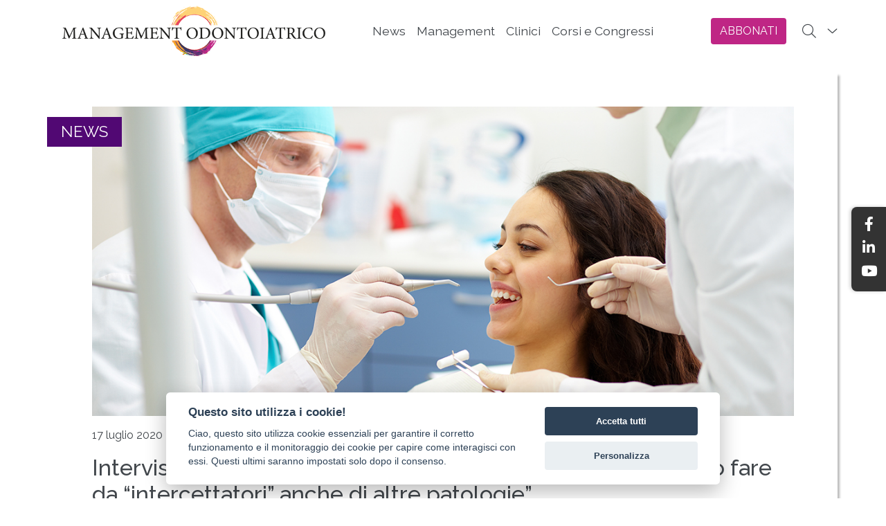

--- FILE ---
content_type: text/html; charset=utf-8
request_url: https://www.managementodontoiatrico.it/a/storico-news/ART2021199/Intervista-al-dott-Mancini---Gli-odontoiatri-possano-e-debbano-fare-da--intercettatori--anche-di-altre-patologie-
body_size: 278812
content:

<!DOCTYPE html>
<html lang="it">
<head><meta http-equiv="Content-Type" content="text/html; charset=utf-8" /><meta charset="utf-8" /><meta name="viewport" content="width=device-width, initial-scale=1.0" /><title>
	Intervista al dott Mancini   Gli odontoiatri possano e debbano fare da  intercettatori  anche di altre patologie  | Managementodontoiatrico
</title><script src="/bundles/modernizr?v=SzQ7itRnLqO_trxJbLuiKB-wYqJl1oDFeKgZg4VSIvM1"></script>
<link href="/Content/css?v=isabHtT7j-Yo7cHIN_1UsgvfkD1FVd77cp-SCLIByeU1" rel="stylesheet"/>
<link href="../../../icons/favicon.ico" rel="shortcut icon" type="image/x-icon" /><link rel="manifest" href="/manifest.json" /><meta name="mobile-web-app-capable" content="yes" /><meta name="apple-mobile-web-app-capable" content="yes" /><meta name="theme-color" content="#ffffff" /><meta name="msapplication-navbutton-color" content="black" /><meta name="apple-mobile-web-app-status-bar-style" content="black" /><meta name="msapplication-starturl" content="/" /><meta name="msapplication-TileImage" content="/Images/icons/icon-144x144.png" /><link rel="apple-touch-icon" href="/images/icons/icon-152x152.png" /><link rel="apple-touch-startup-image" href="/Resource/splashscreens/iphone5_splash.png" media="(device-width: 320px) and (device-height: 568px) and (-webkit-device-pixel-ratio: 2)" /><link rel="apple-touch-startup-image" href="/Resource/splashscreens/iphone6_splash.png" media="(device-width: 375px) and (device-height: 667px) and (-webkit-device-pixel-ratio: 2)" /><link rel="apple-touch-startup-image" href="/Resource/splashscreens/iphoneplus_splash.png" media="(device-width: 621px) and (device-height: 1104px) and (-webkit-device-pixel-ratio: 3)" /><link rel="apple-touch-startup-image" href="/Resource/splashscreens/iphonex_splash.png" media="(device-width: 375px) and (device-height: 812px) and (-webkit-device-pixel-ratio: 3)" /><link rel="apple-touch-startup-image" href="/Resource/splashscreens/iphonexr_splash.png" media="(device-width: 414px) and (device-height: 896px) and (-webkit-device-pixel-ratio: 2)" /><link rel="apple-touch-startup-image" href="/Resource/splashscreens/iphonexsmax_splash.png" media="(device-width: 414px) and (device-height: 896px) and (-webkit-device-pixel-ratio: 3)" /><link rel="apple-touch-startup-image" href="/Resource/splashscreens/ipad_splash.png" media="(device-width: 768px) and (device-height: 1024px) and (-webkit-device-pixel-ratio: 2)" /><link rel="apple-touch-startup-image" href="/Resource/splashscreens/ipadpro1_splash.png" media="(device-width: 834px) and (device-height: 1112px) and (-webkit-device-pixel-ratio: 2)" /><link rel="apple-touch-startup-image" href="/Resource/splashscreens/ipadpro3_splash.png" media="(device-width: 834px) and (device-height: 1194px) and (-webkit-device-pixel-ratio: 2)" /><link rel="apple-touch-startup-image" href="/Resource/splashscreens/ipadpro2_splash.png" media="(device-width: 1024px) and (device-height: 1366px) and (-webkit-device-pixel-ratio: 2)" /><meta name="application-name" content="management odontoiatrico APP" /><meta name="apple-mobile-web-app-title" content="managemento dontoiatrico PWA" /><meta name="Description" content="Il dr. Evangelista Giovanni Mancini, detto Ivan, medico con doppia specializzazione in Odontostomatologia e Ortognatodonzia, &amp;egrave; conosciuto nel mondo odontoiatrico come il Presidente della Fondazione ANDI Onlus.
" /><meta name="Keywords" content="periodico informazione dello studio odontoiatrico" /><meta name="identifier-URL" content="www.managementodontoiatrico.it" /><meta name="generator" content="Visual Studio 2019" /><meta name="copyright" content="TUEOR SERVIZI SRL" /><meta property="og:url" content="https://www.managementodontoiatrico.it/a/storico-news/ART2021199/Intervista-al-dott-Mancini---Gli-odontoiatri-possano-e-debbano-fare-da--intercettatori--anche-di-altre-patologie-" /><meta property="og:type" content="website" /><meta property="og:title" content="Intervista al dott. Mancini: “Gli odontoiatri possano e debbano fare da “intercettatori” anche di altre patologie”" /><meta property="og:description" content="Il dr. Evangelista Giovanni Mancini, detto Ivan, medico con doppia specializzazione in Odontostomatologia e Ortognatodonzia, &amp;egrave; conosciuto nel mondo odontoiatrico come il Presidente della Fondazione ANDI Onlus.
" /><meta property="og:image" content="https://www.managementodontoiatrico.it/Images/news_mancini_2.jpg" /><meta property="og:site_name" content="www.managementodontoiatrico.it" /><meta name="twitter:card" content="summary" /><meta name="twitter:site" /><meta name="twitter:title" content="Intervista al dott. Mancini: “Gli odontoiatri possano e debbano fare da “intercettatori” anche di altre patologie”" /><meta name="twitter:description" content="Il dr. Evangelista Giovanni Mancini, detto Ivan, medico con doppia specializzazione in Odontostomatologia e Ortognatodonzia, &amp;egrave; conosciuto nel mondo odontoiatrico come il Presidente della Fondazione ANDI Onlus.
" /><meta name="twitter:image" content="https://www.managementodontoiatrico.it/Images/icons/apple-icon-180x180.png" /><meta property="fb:app_id" /><script type="application/ld+json">{"@context":"https://schema.org","@type":"BreadcrumbList","itemListElement":[{"@type":"ListItem","name":"Home","item":{"@type":"WebPage","@id":"https://www.managementodontoiatrico.it/","name":"WebPage","image":"https://www.managementodontoiatrico.it/images/NoImg.gif"},"position":1},{"@type":"ListItem","name":"news","item":{"@type":"WebPage","@id":"https://www.managementodontoiatrico.it/#","name":"WebPage","image":"https://www.managementodontoiatrico.it/images/NoImg.gif"},"position":2},{"@type":"ListItem","name":"storico-news","item":{"@type":"WebPage","@id":"https://www.managementodontoiatrico.it/c/storico-news/NEWS","name":"WebPage","image":"https://www.managementodontoiatrico.it/images/NoImg.gif"},"position":3}]}</script><link href="//fonts.googleapis.com/css?family=Raleway:400,300,500,700,800,100,600&amp;display=swap" rel="stylesheet" type="text/css" /><style type='text/css'>.navbar{transition:all .5s ease;-webkit-transition:all .5s ease;-moz-transition:all .5s ease}.navbar-brand img{transition:all .5s ease;-webkit-transition:all .5s ease;-moz-transition:all .5s ease}@media(min-width:768px){.navbar{height:90px}.search-form-wrapper{top:90px;transition:all .5s ease;-webkit-transition:all .5s ease;-moz-transition:all .5s ease}}@media(min-width:375px) and (max-width:768px){.navbar{min-height:55px!important}.navbar-brand img{max-width:230px!important}}.affix{padding-top:0!important;padding-bottom:0!important;min-height:55px!important;transition:all .5s ease;-webkit-transition:all .5s ease;-moz-transition:all .5s ease}.affix .navbar-brand img{transition:all .5s ease;-webkit-transition:all .5s ease;-moz-transition:all .5s ease;-webkit-transform:scale(.7);transform:scale(.7)}.affix a{}.affixS{top:60px!important}@media(min-width:768px){.affix{height:60px}.affixS{top:60px}}</style><style>:root{--blue:#007BFF;--indigo:#6610F2;--purple:#6F42C1;--pink:#E83E8C;--red:#DC3545;--orange:#FD7E14;--yellow:#FFC107;--green:#28A745;--teal:#20C997;--cyan:#17A2B8;--white:#FFFFFF;--gray:#6C757D;--gray-dark:#343A40;--primary:#007BFF;--secondary:#C1C1C1;--success:#28A745;--info:#17A2B8;--warning:#FFC107;--danger:#DC3545;--light:#F8F9FA;--dark:#343A40;--breakpoint-xs:0;--breakpoint-sm:576px;--breakpoint-md:768px;--breakpoint-lg:992px;--breakpoint-xl:1200px;--font-family-sans-serif:-apple-system,BlinkMacSystemFont,'Segoe UI',Roboto,'Helvetica Neue',Arial,'Noto Sans',sans-serif,'Apple Color Emoji','Segoe UI Emoji','Segoe UI Symbol','Noto Color Emoji';--font-family-monospace:SFMono-Regular,Menlo,Monaco,Consolas,'Liberation Mono','Courier New',monospace}*,*::before,*::after{-webkit-box-sizing:border-box;box-sizing:border-box}html{font-family:sans-serif;line-height:1.15;-webkit-text-size-adjust:100%;-webkit-tap-highlight-color:rgba(0,0,0,0)}article,aside,figcaption,figure,footer,header,hgroup,main,nav,section{display:block}body{margin:0;font-family:Raleway,sans-serif;font-size:1rem;font-weight:400;line-height:1.5;color:#42474c;text-align:left;background-color:#fff;padding-top:90px}[tabindex='-1']:focus:not(:focus-visible){outline:0!important}hr{-webkit-box-sizing:content-box;box-sizing:content-box;height:0;overflow:visible}h1,h2,h3,h4,h5,h6{margin-top:0;margin-bottom:.5rem}p{margin-top:0;margin-bottom:1rem}abbr[title],abbr[data-original-title]{text-decoration:underline;-webkit-text-decoration:underline dotted;text-decoration:underline dotted;cursor:help;border-bottom:0;text-decoration-skip-ink:none}address{margin-bottom:1rem;font-style:normal;line-height:inherit}ol,ul,dl{margin-top:0;margin-bottom:1rem}ol ol,ul ul,ol ul,ul ol{margin-bottom:0}dt{font-weight:700}dd{margin-bottom:.5rem;margin-left:0}blockquote{margin:0 0 1rem}b,strong{font-weight:bolder}small{font-size:80%}sub,sup{position:relative;font-size:75%;line-height:0;vertical-align:baseline}sub{bottom:-.25em}sup{top:-.5em}a{color:#42474c;text-decoration:none;background-color:transparent}a:hover{color:#42474c;text-decoration:none}a:not([href]){color:inherit;text-decoration:none}a:not([href]):hover{color:inherit;text-decoration:none}pre,code,kbd,samp{font-family:SFMono-Regular,Menlo,Monaco,Consolas,'Liberation Mono','Courier New',monospace;font-size:1em}pre{margin-top:0;margin-bottom:1rem;overflow:auto}figure{margin:0 0 1rem}img{vertical-align:middle;border-style:none}svg{overflow:hidden;vertical-align:middle}table{border-collapse:collapse}caption{padding-top:.75rem;padding-bottom:.75rem;color:#868e96;text-align:left;caption-side:bottom}th{text-align:inherit}label{display:inline-block;margin-bottom:.5rem}button{border-radius:0}button:focus{outline:1px dotted;outline:5px auto -webkit-focus-ring-color}input,button,select,optgroup,textarea{margin:0;font-family:inherit;font-size:inherit;line-height:inherit}button,input{overflow:visible}button,select{text-transform:none}select{word-wrap:normal}button,[type='button'],[type='reset'],[type='submit']{-webkit-appearance:button}button:not(:disabled),[type='button']:not(:disabled),[type='reset']:not(:disabled),[type='submit']:not(:disabled){cursor:pointer}button::-moz-focus-inner,[type='button']::-moz-focus-inner,[type='reset']::-moz-focus-inner,[type='submit']::-moz-focus-inner{padding:0;border-style:none}input[type='radio'],input[type='checkbox']{-webkit-box-sizing:border-box;box-sizing:border-box;padding:0}input[type='date'],input[type='time'],input[type='datetime-local'],input[type='month']{-webkit-appearance:listbox}textarea{overflow:auto;resize:vertical}fieldset{min-width:0;padding:0;margin:0;border:0}legend{display:block;width:100%;max-width:100%;padding:0;margin-bottom:.5rem;font-size:1.5rem;line-height:inherit;color:inherit;white-space:normal}progress{vertical-align:baseline}[type='number']::-webkit-inner-spin-button,[type='number']::-webkit-outer-spin-button{height:auto}[type='search']{outline-offset:-2px;-webkit-appearance:none}[type='search']::-webkit-search-decoration{-webkit-appearance:none}::-webkit-file-upload-button{font:inherit;-webkit-appearance:button}output{display:inline-block}summary{display:list-item;cursor:pointer}template{display:none}[hidden]{display:none!important}h1,h2,h3,h4,h5,h6,.h1,.h2,.h3,.h4,.h5,.h6{margin-bottom:.5rem;font-weight:500;line-height:1.2;color:#42474c!important}h1,.h1{font-size:2.5rem}h2,.h2{font-size:2rem}h3,.h3{font-size:1.75rem}h4,.h4{font-size:1.5rem}h5,.h5{font-size:1.25rem}h6,.h6{font-size:1rem}.lead{font-size:1.25rem;font-weight:300}.display-1{font-size:6rem;font-weight:300;line-height:1.2}.display-2{font-size:5.5rem;font-weight:300;line-height:1.2}.display-3{font-size:4.5rem;font-weight:300;line-height:1.2}.display-4{font-size:3.5rem;font-weight:300;line-height:1.2}hr{margin-top:1rem;margin-bottom:1rem;border:0;border-top:1px solid rgba(0,0,0,.1)}small,.small{font-size:80%;font-weight:400}mark,.mark{padding:.2em;background-color:#fcf8e3}.list-unstyled{padding-left:0;list-style:none}.list-inline{padding-left:0;list-style:none}.list-inline-item{display:inline-block}.list-inline-item:not(:last-child){margin-right:.5rem}.initialism{font-size:90%;text-transform:uppercase}.blockquote{margin-bottom:1rem;font-size:1.25rem}.blockquote-footer{display:block;font-size:80%;color:#868e96}.blockquote-footer::before{content:'— '}.img-fluid{max-width:100%;height:auto}.img-thumbnail{padding:.25rem;background-color:#fff;border:1px solid #dee2e6;border-radius:.25rem;max-width:100%;height:auto}.figure{display:inline-block}.figure-img{margin-bottom:.5rem;line-height:1}.figure-caption{font-size:90%;color:#868e96}code{font-size:87.5%;color:#e83e8c;word-wrap:break-word}a>code{color:inherit}kbd{padding:.2rem .4rem;font-size:87.5%;color:#fff;background-color:#212529;border-radius:.2rem}kbd kbd{padding:0;font-size:100%;font-weight:700}pre{display:block;font-size:87.5%;color:#212529}pre code{font-size:inherit;color:inherit;word-break:normal}.pre-scrollable{max-height:340px;overflow-y:scroll}.container{width:100%;padding-right:15px;padding-left:15px;margin-right:auto;margin-left:auto}@media(min-width:576px){.container{max-width:540px}}@media(min-width:768px){.container{max-width:720px}}@media(min-width:992px){.container{max-width:960px}}@media(min-width:1200px){.container{max-width:1140px}}.container-fluid,.container-sm,.container-md,.container-lg,.container-xl{width:100%;padding-right:15px;padding-left:15px;margin-right:auto;margin-left:auto}@media(min-width:576px){.container,.container-sm{max-width:540px}}@media(min-width:768px){.container,.container-sm,.container-md{max-width:720px}}@media(min-width:992px){.container,.container-sm,.container-md,.container-lg{max-width:960px}}@media(min-width:1200px){.container,.container-sm,.container-md,.container-lg,.container-xl{max-width:1140px}}.row{display:-webkit-box;display:-ms-flexbox;display:flex;-ms-flex-wrap:wrap;flex-wrap:wrap;margin-right:-15px;margin-left:-15px}.no-gutters{margin-right:0;margin-left:0}.no-gutters>.col,.no-gutters>[class*='col-']{padding-right:0;padding-left:0}.col-1,.col-2,.col-3,.col-4,.col-5,.col-6,.col-7,.col-8,.col-9,.col-10,.col-11,.col-12,.col,.col-auto,.col-sm-1,.col-sm-2,.col-sm-3,.col-sm-4,.col-sm-5,.col-sm-6,.col-sm-7,.col-sm-8,.col-sm-9,.col-sm-10,.col-sm-11,.col-sm-12,.col-sm,.col-sm-auto,.col-md-1,.col-md-2,.col-md-3,.col-md-4,.col-md-5,.col-md-6,.col-md-7,.col-md-8,.col-md-9,.col-md-10,.col-md-11,.col-md-12,.col-md,.col-md-auto,.col-lg-1,.col-lg-2,.col-lg-3,.col-lg-4,.col-lg-5,.col-lg-6,.col-lg-7,.col-lg-8,.col-lg-9,.col-lg-10,.col-lg-11,.col-lg-12,.col-lg,.col-lg-auto,.col-xl-1,.col-xl-2,.col-xl-3,.col-xl-4,.col-xl-5,.col-xl-6,.col-xl-7,.col-xl-8,.col-xl-9,.col-xl-10,.col-xl-11,.col-xl-12,.col-xl,.col-xl-auto{position:relative;width:100%;padding-right:15px;padding-left:15px}.col{-ms-flex-preferred-size:0;flex-basis:0;-webkit-box-flex:1;-ms-flex-positive:1;flex-grow:1;max-width:100%}.row-cols-1>*{-webkit-box-flex:0;-ms-flex:0 0 100%;flex:0 0 100%;max-width:100%}.row-cols-2>*{-webkit-box-flex:0;-ms-flex:0 0 50%;flex:0 0 50%;max-width:50%}.row-cols-3>*{-webkit-box-flex:0;-ms-flex:0 0 33.3333333333%;flex:0 0 33.3333333333%;max-width:33.3333333333%}.row-cols-4>*{-webkit-box-flex:0;-ms-flex:0 0 25%;flex:0 0 25%;max-width:25%}.row-cols-5>*{-webkit-box-flex:0;-ms-flex:0 0 20%;flex:0 0 20%;max-width:20%}.row-cols-6>*{-webkit-box-flex:0;-ms-flex:0 0 16.6666666667%;flex:0 0 16.6666666667%;max-width:16.6666666667%}.col-auto{-webkit-box-flex:0;-ms-flex:0 0 auto;flex:0 0 auto;width:auto;max-width:100%}.col-1{-webkit-box-flex:0;-ms-flex:0 0 8.3333333333%;flex:0 0 8.3333333333%;max-width:8.3333333333%}.col-2{-webkit-box-flex:0;-ms-flex:0 0 16.6666666667%;flex:0 0 16.6666666667%;max-width:16.6666666667%}.col-3{-webkit-box-flex:0;-ms-flex:0 0 25%;flex:0 0 25%;max-width:25%}.col-4{-webkit-box-flex:0;-ms-flex:0 0 33.3333333333%;flex:0 0 33.3333333333%;max-width:33.3333333333%}.col-5{-webkit-box-flex:0;-ms-flex:0 0 41.6666666667%;flex:0 0 41.6666666667%;max-width:41.6666666667%}.col-6{-webkit-box-flex:0;-ms-flex:0 0 50%;flex:0 0 50%;max-width:50%}.col-7{-webkit-box-flex:0;-ms-flex:0 0 58.3333333333%;flex:0 0 58.3333333333%;max-width:58.3333333333%}.col-8{-webkit-box-flex:0;-ms-flex:0 0 66.6666666667%;flex:0 0 66.6666666667%;max-width:66.6666666667%}.col-9{-webkit-box-flex:0;-ms-flex:0 0 75%;flex:0 0 75%;max-width:75%}.col-10{-webkit-box-flex:0;-ms-flex:0 0 83.3333333333%;flex:0 0 83.3333333333%;max-width:83.3333333333%}.col-11{-webkit-box-flex:0;-ms-flex:0 0 91.6666666667%;flex:0 0 91.6666666667%;max-width:91.6666666667%}.col-12{-webkit-box-flex:0;-ms-flex:0 0 100%;flex:0 0 100%;max-width:100%}.order-first{-webkit-box-ordinal-group:0;-ms-flex-order:-1;order:-1}.order-last{-webkit-box-ordinal-group:14;-ms-flex-order:13;order:13}.order-0{-webkit-box-ordinal-group:1;-ms-flex-order:0;order:0}.order-1{-webkit-box-ordinal-group:2;-ms-flex-order:1;order:1}.order-2{-webkit-box-ordinal-group:3;-ms-flex-order:2;order:2}.order-3{-webkit-box-ordinal-group:4;-ms-flex-order:3;order:3}.order-4{-webkit-box-ordinal-group:5;-ms-flex-order:4;order:4}.order-5{-webkit-box-ordinal-group:6;-ms-flex-order:5;order:5}.order-6{-webkit-box-ordinal-group:7;-ms-flex-order:6;order:6}.order-7{-webkit-box-ordinal-group:8;-ms-flex-order:7;order:7}.order-8{-webkit-box-ordinal-group:9;-ms-flex-order:8;order:8}.order-9{-webkit-box-ordinal-group:10;-ms-flex-order:9;order:9}.order-10{-webkit-box-ordinal-group:11;-ms-flex-order:10;order:10}.order-11{-webkit-box-ordinal-group:12;-ms-flex-order:11;order:11}.order-12{-webkit-box-ordinal-group:13;-ms-flex-order:12;order:12}.offset-1{margin-left:8.3333333333%}.offset-2{margin-left:16.6666666667%}.offset-3{margin-left:25%}.offset-4{margin-left:33.3333333333%}.offset-5{margin-left:41.6666666667%}.offset-6{margin-left:50%}.offset-7{margin-left:58.3333333333%}.offset-8{margin-left:66.6666666667%}.offset-9{margin-left:75%}.offset-10{margin-left:83.3333333333%}.offset-11{margin-left:91.6666666667%}@media(min-width:576px){.col-sm{-ms-flex-preferred-size:0;flex-basis:0;-webkit-box-flex:1;-ms-flex-positive:1;flex-grow:1;max-width:100%}.row-cols-sm-1>*{-webkit-box-flex:0;-ms-flex:0 0 100%;flex:0 0 100%;max-width:100%}.row-cols-sm-2>*{-webkit-box-flex:0;-ms-flex:0 0 50%;flex:0 0 50%;max-width:50%}.row-cols-sm-3>*{-webkit-box-flex:0;-ms-flex:0 0 33.3333333333%;flex:0 0 33.3333333333%;max-width:33.3333333333%}.row-cols-sm-4>*{-webkit-box-flex:0;-ms-flex:0 0 25%;flex:0 0 25%;max-width:25%}.row-cols-sm-5>*{-webkit-box-flex:0;-ms-flex:0 0 20%;flex:0 0 20%;max-width:20%}.row-cols-sm-6>*{-webkit-box-flex:0;-ms-flex:0 0 16.6666666667%;flex:0 0 16.6666666667%;max-width:16.6666666667%}.col-sm-auto{-webkit-box-flex:0;-ms-flex:0 0 auto;flex:0 0 auto;width:auto;max-width:100%}.col-sm-1{-webkit-box-flex:0;-ms-flex:0 0 8.3333333333%;flex:0 0 8.3333333333%;max-width:8.3333333333%}.col-sm-2{-webkit-box-flex:0;-ms-flex:0 0 16.6666666667%;flex:0 0 16.6666666667%;max-width:16.6666666667%}.col-sm-3{-webkit-box-flex:0;-ms-flex:0 0 25%;flex:0 0 25%;max-width:25%}.col-sm-4{-webkit-box-flex:0;-ms-flex:0 0 33.3333333333%;flex:0 0 33.3333333333%;max-width:33.3333333333%}.col-sm-5{-webkit-box-flex:0;-ms-flex:0 0 41.6666666667%;flex:0 0 41.6666666667%;max-width:41.6666666667%}.col-sm-6{-webkit-box-flex:0;-ms-flex:0 0 50%;flex:0 0 50%;max-width:50%}.col-sm-7{-webkit-box-flex:0;-ms-flex:0 0 58.3333333333%;flex:0 0 58.3333333333%;max-width:58.3333333333%}.col-sm-8{-webkit-box-flex:0;-ms-flex:0 0 66.6666666667%;flex:0 0 66.6666666667%;max-width:66.6666666667%}.col-sm-9{-webkit-box-flex:0;-ms-flex:0 0 75%;flex:0 0 75%;max-width:75%}.col-sm-10{-webkit-box-flex:0;-ms-flex:0 0 83.3333333333%;flex:0 0 83.3333333333%;max-width:83.3333333333%}.col-sm-11{-webkit-box-flex:0;-ms-flex:0 0 91.6666666667%;flex:0 0 91.6666666667%;max-width:91.6666666667%}.col-sm-12{-webkit-box-flex:0;-ms-flex:0 0 100%;flex:0 0 100%;max-width:100%}.order-sm-first{-webkit-box-ordinal-group:0;-ms-flex-order:-1;order:-1}.order-sm-last{-webkit-box-ordinal-group:14;-ms-flex-order:13;order:13}.order-sm-0{-webkit-box-ordinal-group:1;-ms-flex-order:0;order:0}.order-sm-1{-webkit-box-ordinal-group:2;-ms-flex-order:1;order:1}.order-sm-2{-webkit-box-ordinal-group:3;-ms-flex-order:2;order:2}.order-sm-3{-webkit-box-ordinal-group:4;-ms-flex-order:3;order:3}.order-sm-4{-webkit-box-ordinal-group:5;-ms-flex-order:4;order:4}.order-sm-5{-webkit-box-ordinal-group:6;-ms-flex-order:5;order:5}.order-sm-6{-webkit-box-ordinal-group:7;-ms-flex-order:6;order:6}.order-sm-7{-webkit-box-ordinal-group:8;-ms-flex-order:7;order:7}.order-sm-8{-webkit-box-ordinal-group:9;-ms-flex-order:8;order:8}.order-sm-9{-webkit-box-ordinal-group:10;-ms-flex-order:9;order:9}.order-sm-10{-webkit-box-ordinal-group:11;-ms-flex-order:10;order:10}.order-sm-11{-webkit-box-ordinal-group:12;-ms-flex-order:11;order:11}.order-sm-12{-webkit-box-ordinal-group:13;-ms-flex-order:12;order:12}.offset-sm-0{margin-left:0}.offset-sm-1{margin-left:8.3333333333%}.offset-sm-2{margin-left:16.6666666667%}.offset-sm-3{margin-left:25%}.offset-sm-4{margin-left:33.3333333333%}.offset-sm-5{margin-left:41.6666666667%}.offset-sm-6{margin-left:50%}.offset-sm-7{margin-left:58.3333333333%}.offset-sm-8{margin-left:66.6666666667%}.offset-sm-9{margin-left:75%}.offset-sm-10{margin-left:83.3333333333%}.offset-sm-11{margin-left:91.6666666667%}}@media(min-width:768px){.col-md{-ms-flex-preferred-size:0;flex-basis:0;-webkit-box-flex:1;-ms-flex-positive:1;flex-grow:1;max-width:100%}.row-cols-md-1>*{-webkit-box-flex:0;-ms-flex:0 0 100%;flex:0 0 100%;max-width:100%}.row-cols-md-2>*{-webkit-box-flex:0;-ms-flex:0 0 50%;flex:0 0 50%;max-width:50%}.row-cols-md-3>*{-webkit-box-flex:0;-ms-flex:0 0 33.3333333333%;flex:0 0 33.3333333333%;max-width:33.3333333333%}.row-cols-md-4>*{-webkit-box-flex:0;-ms-flex:0 0 25%;flex:0 0 25%;max-width:25%}.row-cols-md-5>*{-webkit-box-flex:0;-ms-flex:0 0 20%;flex:0 0 20%;max-width:20%}.row-cols-md-6>*{-webkit-box-flex:0;-ms-flex:0 0 16.6666666667%;flex:0 0 16.6666666667%;max-width:16.6666666667%}.col-md-auto{-webkit-box-flex:0;-ms-flex:0 0 auto;flex:0 0 auto;width:auto;max-width:100%}.col-md-1{-webkit-box-flex:0;-ms-flex:0 0 8.3333333333%;flex:0 0 8.3333333333%;max-width:8.3333333333%}.col-md-2{-webkit-box-flex:0;-ms-flex:0 0 16.6666666667%;flex:0 0 16.6666666667%;max-width:16.6666666667%}.col-md-3{-webkit-box-flex:0;-ms-flex:0 0 25%;flex:0 0 25%;max-width:25%}.col-md-4{-webkit-box-flex:0;-ms-flex:0 0 33.3333333333%;flex:0 0 33.3333333333%;max-width:33.3333333333%}.col-md-5{-webkit-box-flex:0;-ms-flex:0 0 41.6666666667%;flex:0 0 41.6666666667%;max-width:41.6666666667%}.col-md-6{-webkit-box-flex:0;-ms-flex:0 0 50%;flex:0 0 50%;max-width:50%}.col-md-7{-webkit-box-flex:0;-ms-flex:0 0 58.3333333333%;flex:0 0 58.3333333333%;max-width:58.3333333333%}.col-md-8{-webkit-box-flex:0;-ms-flex:0 0 66.6666666667%;flex:0 0 66.6666666667%;max-width:66.6666666667%}.col-md-9{-webkit-box-flex:0;-ms-flex:0 0 75%;flex:0 0 75%;max-width:75%}.col-md-10{-webkit-box-flex:0;-ms-flex:0 0 83.3333333333%;flex:0 0 83.3333333333%;max-width:83.3333333333%}.col-md-11{-webkit-box-flex:0;-ms-flex:0 0 91.6666666667%;flex:0 0 91.6666666667%;max-width:91.6666666667%}.col-md-12{-webkit-box-flex:0;-ms-flex:0 0 100%;flex:0 0 100%;max-width:100%}.order-md-first{-webkit-box-ordinal-group:0;-ms-flex-order:-1;order:-1}.order-md-last{-webkit-box-ordinal-group:14;-ms-flex-order:13;order:13}.order-md-0{-webkit-box-ordinal-group:1;-ms-flex-order:0;order:0}.order-md-1{-webkit-box-ordinal-group:2;-ms-flex-order:1;order:1}.order-md-2{-webkit-box-ordinal-group:3;-ms-flex-order:2;order:2}.order-md-3{-webkit-box-ordinal-group:4;-ms-flex-order:3;order:3}.order-md-4{-webkit-box-ordinal-group:5;-ms-flex-order:4;order:4}.order-md-5{-webkit-box-ordinal-group:6;-ms-flex-order:5;order:5}.order-md-6{-webkit-box-ordinal-group:7;-ms-flex-order:6;order:6}.order-md-7{-webkit-box-ordinal-group:8;-ms-flex-order:7;order:7}.order-md-8{-webkit-box-ordinal-group:9;-ms-flex-order:8;order:8}.order-md-9{-webkit-box-ordinal-group:10;-ms-flex-order:9;order:9}.order-md-10{-webkit-box-ordinal-group:11;-ms-flex-order:10;order:10}.order-md-11{-webkit-box-ordinal-group:12;-ms-flex-order:11;order:11}.order-md-12{-webkit-box-ordinal-group:13;-ms-flex-order:12;order:12}.offset-md-0{margin-left:0}.offset-md-1{margin-left:8.3333333333%}.offset-md-2{margin-left:16.6666666667%}.offset-md-3{margin-left:25%}.offset-md-4{margin-left:33.3333333333%}.offset-md-5{margin-left:41.6666666667%}.offset-md-6{margin-left:50%}.offset-md-7{margin-left:58.3333333333%}.offset-md-8{margin-left:66.6666666667%}.offset-md-9{margin-left:75%}.offset-md-10{margin-left:83.3333333333%}.offset-md-11{margin-left:91.6666666667%}}@media(min-width:992px){.col-lg{-ms-flex-preferred-size:0;flex-basis:0;-webkit-box-flex:1;-ms-flex-positive:1;flex-grow:1;max-width:100%}.row-cols-lg-1>*{-webkit-box-flex:0;-ms-flex:0 0 100%;flex:0 0 100%;max-width:100%}.row-cols-lg-2>*{-webkit-box-flex:0;-ms-flex:0 0 50%;flex:0 0 50%;max-width:50%}.row-cols-lg-3>*{-webkit-box-flex:0;-ms-flex:0 0 33.3333333333%;flex:0 0 33.3333333333%;max-width:33.3333333333%}.row-cols-lg-4>*{-webkit-box-flex:0;-ms-flex:0 0 25%;flex:0 0 25%;max-width:25%}.row-cols-lg-5>*{-webkit-box-flex:0;-ms-flex:0 0 20%;flex:0 0 20%;max-width:20%}.row-cols-lg-6>*{-webkit-box-flex:0;-ms-flex:0 0 16.6666666667%;flex:0 0 16.6666666667%;max-width:16.6666666667%}.col-lg-auto{-webkit-box-flex:0;-ms-flex:0 0 auto;flex:0 0 auto;width:auto;max-width:100%}.col-lg-1{-webkit-box-flex:0;-ms-flex:0 0 8.3333333333%;flex:0 0 8.3333333333%;max-width:8.3333333333%}.col-lg-2{-webkit-box-flex:0;-ms-flex:0 0 16.6666666667%;flex:0 0 16.6666666667%;max-width:16.6666666667%}.col-lg-3{-webkit-box-flex:0;-ms-flex:0 0 25%;flex:0 0 25%;max-width:25%}.col-lg-4{-webkit-box-flex:0;-ms-flex:0 0 33.3333333333%;flex:0 0 33.3333333333%;max-width:33.3333333333%}.col-lg-5{-webkit-box-flex:0;-ms-flex:0 0 41.6666666667%;flex:0 0 41.6666666667%;max-width:41.6666666667%}.col-lg-6{-webkit-box-flex:0;-ms-flex:0 0 50%;flex:0 0 50%;max-width:50%}.col-lg-7{-webkit-box-flex:0;-ms-flex:0 0 58.3333333333%;flex:0 0 58.3333333333%;max-width:58.3333333333%}.col-lg-8{-webkit-box-flex:0;-ms-flex:0 0 66.6666666667%;flex:0 0 66.6666666667%;max-width:66.6666666667%}.col-lg-9{-webkit-box-flex:0;-ms-flex:0 0 75%;flex:0 0 75%;max-width:75%}.col-lg-10{-webkit-box-flex:0;-ms-flex:0 0 83.3333333333%;flex:0 0 83.3333333333%;max-width:83.3333333333%}.col-lg-11{-webkit-box-flex:0;-ms-flex:0 0 91.6666666667%;flex:0 0 91.6666666667%;max-width:91.6666666667%}.col-lg-12{-webkit-box-flex:0;-ms-flex:0 0 100%;flex:0 0 100%;max-width:100%}.order-lg-first{-webkit-box-ordinal-group:0;-ms-flex-order:-1;order:-1}.order-lg-last{-webkit-box-ordinal-group:14;-ms-flex-order:13;order:13}.order-lg-0{-webkit-box-ordinal-group:1;-ms-flex-order:0;order:0}.order-lg-1{-webkit-box-ordinal-group:2;-ms-flex-order:1;order:1}.order-lg-2{-webkit-box-ordinal-group:3;-ms-flex-order:2;order:2}.order-lg-3{-webkit-box-ordinal-group:4;-ms-flex-order:3;order:3}.order-lg-4{-webkit-box-ordinal-group:5;-ms-flex-order:4;order:4}.order-lg-5{-webkit-box-ordinal-group:6;-ms-flex-order:5;order:5}.order-lg-6{-webkit-box-ordinal-group:7;-ms-flex-order:6;order:6}.order-lg-7{-webkit-box-ordinal-group:8;-ms-flex-order:7;order:7}.order-lg-8{-webkit-box-ordinal-group:9;-ms-flex-order:8;order:8}.order-lg-9{-webkit-box-ordinal-group:10;-ms-flex-order:9;order:9}.order-lg-10{-webkit-box-ordinal-group:11;-ms-flex-order:10;order:10}.order-lg-11{-webkit-box-ordinal-group:12;-ms-flex-order:11;order:11}.order-lg-12{-webkit-box-ordinal-group:13;-ms-flex-order:12;order:12}.offset-lg-0{margin-left:0}.offset-lg-1{margin-left:8.3333333333%}.offset-lg-2{margin-left:16.6666666667%}.offset-lg-3{margin-left:25%}.offset-lg-4{margin-left:33.3333333333%}.offset-lg-5{margin-left:41.6666666667%}.offset-lg-6{margin-left:50%}.offset-lg-7{margin-left:58.3333333333%}.offset-lg-8{margin-left:66.6666666667%}.offset-lg-9{margin-left:75%}.offset-lg-10{margin-left:83.3333333333%}.offset-lg-11{margin-left:91.6666666667%}}@media(min-width:1200px){.col-xl{-ms-flex-preferred-size:0;flex-basis:0;-webkit-box-flex:1;-ms-flex-positive:1;flex-grow:1;max-width:100%}.row-cols-xl-1>*{-webkit-box-flex:0;-ms-flex:0 0 100%;flex:0 0 100%;max-width:100%}.row-cols-xl-2>*{-webkit-box-flex:0;-ms-flex:0 0 50%;flex:0 0 50%;max-width:50%}.row-cols-xl-3>*{-webkit-box-flex:0;-ms-flex:0 0 33.3333333333%;flex:0 0 33.3333333333%;max-width:33.3333333333%}.row-cols-xl-4>*{-webkit-box-flex:0;-ms-flex:0 0 25%;flex:0 0 25%;max-width:25%}.row-cols-xl-5>*{-webkit-box-flex:0;-ms-flex:0 0 20%;flex:0 0 20%;max-width:20%}.row-cols-xl-6>*{-webkit-box-flex:0;-ms-flex:0 0 16.6666666667%;flex:0 0 16.6666666667%;max-width:16.6666666667%}.col-xl-auto{-webkit-box-flex:0;-ms-flex:0 0 auto;flex:0 0 auto;width:auto;max-width:100%}.col-xl-1{-webkit-box-flex:0;-ms-flex:0 0 8.3333333333%;flex:0 0 8.3333333333%;max-width:8.3333333333%}.col-xl-2{-webkit-box-flex:0;-ms-flex:0 0 16.6666666667%;flex:0 0 16.6666666667%;max-width:16.6666666667%}.col-xl-3{-webkit-box-flex:0;-ms-flex:0 0 25%;flex:0 0 25%;max-width:25%}.col-xl-4{-webkit-box-flex:0;-ms-flex:0 0 33.3333333333%;flex:0 0 33.3333333333%;max-width:33.3333333333%}.col-xl-5{-webkit-box-flex:0;-ms-flex:0 0 41.6666666667%;flex:0 0 41.6666666667%;max-width:41.6666666667%}.col-xl-6{-webkit-box-flex:0;-ms-flex:0 0 50%;flex:0 0 50%;max-width:50%}.col-xl-7{-webkit-box-flex:0;-ms-flex:0 0 58.3333333333%;flex:0 0 58.3333333333%;max-width:58.3333333333%}.col-xl-8{-webkit-box-flex:0;-ms-flex:0 0 66.6666666667%;flex:0 0 66.6666666667%;max-width:66.6666666667%}.col-xl-9{-webkit-box-flex:0;-ms-flex:0 0 75%;flex:0 0 75%;max-width:75%}.col-xl-10{-webkit-box-flex:0;-ms-flex:0 0 83.3333333333%;flex:0 0 83.3333333333%;max-width:83.3333333333%}.col-xl-11{-webkit-box-flex:0;-ms-flex:0 0 91.6666666667%;flex:0 0 91.6666666667%;max-width:91.6666666667%}.col-xl-12{-webkit-box-flex:0;-ms-flex:0 0 100%;flex:0 0 100%;max-width:100%}.order-xl-first{-webkit-box-ordinal-group:0;-ms-flex-order:-1;order:-1}.order-xl-last{-webkit-box-ordinal-group:14;-ms-flex-order:13;order:13}.order-xl-0{-webkit-box-ordinal-group:1;-ms-flex-order:0;order:0}.order-xl-1{-webkit-box-ordinal-group:2;-ms-flex-order:1;order:1}.order-xl-2{-webkit-box-ordinal-group:3;-ms-flex-order:2;order:2}.order-xl-3{-webkit-box-ordinal-group:4;-ms-flex-order:3;order:3}.order-xl-4{-webkit-box-ordinal-group:5;-ms-flex-order:4;order:4}.order-xl-5{-webkit-box-ordinal-group:6;-ms-flex-order:5;order:5}.order-xl-6{-webkit-box-ordinal-group:7;-ms-flex-order:6;order:6}.order-xl-7{-webkit-box-ordinal-group:8;-ms-flex-order:7;order:7}.order-xl-8{-webkit-box-ordinal-group:9;-ms-flex-order:8;order:8}.order-xl-9{-webkit-box-ordinal-group:10;-ms-flex-order:9;order:9}.order-xl-10{-webkit-box-ordinal-group:11;-ms-flex-order:10;order:10}.order-xl-11{-webkit-box-ordinal-group:12;-ms-flex-order:11;order:11}.order-xl-12{-webkit-box-ordinal-group:13;-ms-flex-order:12;order:12}.offset-xl-0{margin-left:0}.offset-xl-1{margin-left:8.3333333333%}.offset-xl-2{margin-left:16.6666666667%}.offset-xl-3{margin-left:25%}.offset-xl-4{margin-left:33.3333333333%}.offset-xl-5{margin-left:41.6666666667%}.offset-xl-6{margin-left:50%}.offset-xl-7{margin-left:58.3333333333%}.offset-xl-8{margin-left:66.6666666667%}.offset-xl-9{margin-left:75%}.offset-xl-10{margin-left:83.3333333333%}.offset-xl-11{margin-left:91.6666666667%}}.table{width:100%;margin-bottom:1rem;color:#495057}.table th,.table td{padding:.75rem;vertical-align:top;border-top:1px solid #dee2e6}.table thead th{vertical-align:bottom;border-bottom:2px solid #dee2e6}.table tbody+tbody{border-top:2px solid #dee2e6}.table-sm th,.table-sm td{padding:.3rem}.table-bordered{border:1px solid #dee2e6}.table-bordered th,.table-bordered td{border:1px solid #dee2e6}.table-bordered thead th,.table-bordered thead td{border-bottom-width:2px}.table-borderless th,.table-borderless td,.table-borderless thead th,.table-borderless tbody+tbody{border:0}.table-striped tbody tr:nth-of-type(odd){background-color:rgba(0,0,0,.05)}.table-hover tbody tr:hover{color:#495057;background-color:rgba(0,0,0,.075)}.table-primary,.table-primary>th,.table-primary>td{background-color:#c5e6f8}.table-primary th,.table-primary td,.table-primary thead th,.table-primary tbody+tbody{border-color:#93d0f3}.table-hover .table-primary:hover{background-color:#aedcf5}.table-hover .table-primary:hover>td,.table-hover .table-primary:hover>th{background-color:#aedcf5}.table-secondary,.table-secondary>th,.table-secondary>td{background-color:#f9fafb}.table-secondary th,.table-secondary td,.table-secondary thead th,.table-secondary tbody+tbody{border-color:#f4f5f7}.table-hover .table-secondary:hover{background-color:#eaedf1}.table-hover .table-secondary:hover>td,.table-hover .table-secondary:hover>th{background-color:#eaedf1}.table-success,.table-success>th,.table-success>td{background-color:#d8e7c8}.table-success th,.table-success td,.table-success thead th,.table-success tbody+tbody{border-color:#b6d298}.table-hover .table-success:hover{background-color:#cbdfb6}.table-hover .table-success:hover>td,.table-hover .table-success:hover>th{background-color:#cbdfb6}.table-info,.table-info>th,.table-info>td{background-color:#b8c8d8}.table-info th,.table-info td,.table-info thead th,.table-info tbody+tbody{border-color:#7c9ab6}.table-hover .table-info:hover{background-color:#a8bbcf}.table-hover .table-info:hover>td,.table-hover .table-info:hover>th{background-color:#a8bbcf}.table-warning,.table-warning>th,.table-warning>td{background-color:#f5d0b8}.table-warning th,.table-warning td,.table-warning thead th,.table-warning tbody+tbody{border-color:#eda77a}.table-hover .table-warning:hover{background-color:#f2c1a2}.table-hover .table-warning:hover>td,.table-hover .table-warning:hover>th{background-color:#f2c1a2}.table-danger,.table-danger>th,.table-danger>td{background-color:#efbfc1}.table-danger th,.table-danger td,.table-danger thead th,.table-danger tbody+tbody{border-color:#e2898c}.table-hover .table-danger:hover{background-color:#eaabad}.table-hover .table-danger:hover>td,.table-hover .table-danger:hover>th{background-color:#eaabad}.table-light,.table-light>th,.table-light>td{background-color:#fdfdfe}.table-light th,.table-light td,.table-light thead th,.table-light tbody+tbody{border-color:#fbfcfc}.table-hover .table-light:hover{background-color:#ececf6}.table-hover .table-light:hover>td,.table-hover .table-light:hover>th{background-color:#ececf6}.table-dark,.table-dark>th,.table-dark>td{background-color:#c6c8ca}.table-dark th,.table-dark td,.table-dark thead th,.table-dark tbody+tbody{border-color:#95999c}.table-hover .table-dark:hover{background-color:#b9bbbe}.table-hover .table-dark:hover>td,.table-hover .table-dark:hover>th{background-color:#b9bbbe}.table-active,.table-active>th,.table-active>td{background-color:rgba(0,0,0,.075)}.table-hover .table-active:hover{background-color:rgba(0,0,0,.075)}.table-hover .table-active:hover>td,.table-hover .table-active:hover>th{background-color:rgba(0,0,0,.075)}.table .thead-dark th{color:#fff;background-color:#343a40;border-color:#454d55}.table .thead-light th{color:#495057;background-color:#e9ecef;border-color:#dee2e6}.table-dark{color:#fff;background-color:#343a40}.table-dark th,.table-dark td,.table-dark thead th{border-color:#454d55}.table-dark.table-bordered{border:0}.table-dark.table-striped tbody tr:nth-of-type(odd){background-color:rgba(255,255,255,.05)}.table-dark.table-hover tbody tr:hover{color:#fff;background-color:rgba(255,255,255,.075)}@media(max-width:575.98px){.table-responsive-sm{display:block;width:100%;overflow-x:auto;-webkit-overflow-scrolling:touch}.table-responsive-sm>.table-bordered{border:0}}@media(max-width:767.98px){.table-responsive-md{display:block;width:100%;overflow-x:auto;-webkit-overflow-scrolling:touch}.table-responsive-md>.table-bordered{border:0}}@media(max-width:991.98px){.table-responsive-lg{display:block;width:100%;overflow-x:auto;-webkit-overflow-scrolling:touch}.table-responsive-lg>.table-bordered{border:0}}@media(max-width:1199.98px){.table-responsive-xl{display:block;width:100%;overflow-x:auto;-webkit-overflow-scrolling:touch}.table-responsive-xl>.table-bordered{border:0}}.table-responsive{display:block;width:100%;overflow-x:auto;-webkit-overflow-scrolling:touch}.table-responsive>.table-bordered{border:0}.form-control{display:block;width:100%;height:calc(1.5em + .75rem + 2px);padding:.375rem .75rem;font-size:1rem;font-weight:400;line-height:1.5;color:#495057;background-color:#fff;background-clip:padding-box;border:1px solid #ced4da;border-radius:.25rem;-webkit-transition:border-color .15s ease-in-out,-webkit-box-shadow .15s ease-in-out;transition:border-color .15s ease-in-out,-webkit-box-shadow .15s ease-in-out;transition:border-color .15s ease-in-out,box-shadow .15s ease-in-out;transition:border-color .15s ease-in-out,box-shadow .15s ease-in-out,-webkit-box-shadow .15s ease-in-out}@media(prefers-reduced-motion:reduce){.form-control{-webkit-transition:none;transition:none}}.form-control::-ms-expand{background-color:transparent;border:0}.form-control:-moz-focusring{color:transparent;text-shadow:0 0 0 #495057}.form-control:focus{color:#495057;background-color:#fff;border-color:#a1d6f4;outline:0;-webkit-box-shadow:0 0 0 .2rem rgba(47,164,231,.25);box-shadow:0 0 0 .2rem rgba(47,164,231,.25)}.form-control::-webkit-input-placeholder{color:#868e96;opacity:1}.form-control::-ms-input-placeholder{color:#868e96;opacity:1}.form-control::placeholder{color:#868e96;opacity:1}.form-control:disabled,.form-control[readonly]{background-color:#e9ecef;opacity:1}select.form-control:focus::-ms-value{color:#495057;background-color:#fff}.form-control-file,.form-control-range{display:block;width:100%}.col-form-label{padding-top:calc(.375rem + 1px);padding-bottom:calc(.375rem + 1px);margin-bottom:0;font-size:inherit;line-height:1.5}.col-form-label-lg{padding-top:calc(.5rem + 1px);padding-bottom:calc(.5rem + 1px);font-size:1.25rem;line-height:1.5}.col-form-label-sm{padding-top:calc(.25rem + 1px);padding-bottom:calc(.25rem + 1px);font-size:.875rem;line-height:1.5}.form-control-plaintext{display:block;width:100%;padding:.375rem 0;margin-bottom:0;font-size:1rem;line-height:1.5;color:#495057;background-color:transparent;border:solid transparent;border-width:1px 0}.form-control-plaintext.form-control-sm,.form-control-plaintext.form-control-lg{padding-right:0;padding-left:0}.form-control-sm{height:calc(1.5em + .5rem + 2px);padding:.25rem .5rem;font-size:.875rem;line-height:1.5;border-radius:.2rem}.form-control-lg{height:calc(1.5em + 1rem + 2px);padding:.5rem 1rem;font-size:1.25rem;line-height:1.5;border-radius:.3rem}select.form-control[size],select.form-control[multiple]{height:auto}textarea.form-control{height:auto}.form-group{margin-bottom:1rem}.form-text{display:block;margin-top:.25rem}.form-row{display:-webkit-box;display:-ms-flexbox;display:flex;-ms-flex-wrap:wrap;flex-wrap:wrap;margin-right:-5px;margin-left:-5px}.form-row>.col,.form-row>[class*='col-']{padding-right:5px;padding-left:5px}.form-check{position:relative;display:block;padding-left:1.25rem}.form-check-input{position:absolute;margin-top:.3rem;margin-left:-1.25rem}.form-check-input[disabled]~.form-check-label,.form-check-input:disabled~.form-check-label{color:#868e96}.form-check-label{margin-bottom:0}.form-check-inline{display:-webkit-inline-box;display:-ms-inline-flexbox;display:inline-flex;-webkit-box-align:center;-ms-flex-align:center;align-items:center;padding-left:0;margin-right:.75rem}.form-check-inline .form-check-input{position:static;margin-top:0;margin-right:.3125rem;margin-left:0}.valid-feedback{display:none;width:100%;margin-top:.25rem;font-size:80%;color:#73a839}.valid-tooltip{position:absolute;top:100%;z-index:5;display:none;max-width:100%;padding:.25rem .5rem;margin-top:.1rem;font-size:.875rem;line-height:1.5;color:#fff;background-color:rgba(115,168,57,.9);border-radius:.25rem}.was-validated :valid~.valid-feedback,.was-validated :valid~.valid-tooltip,.is-valid~.valid-feedback,.is-valid~.valid-tooltip{display:block}.was-validated .form-control:valid,.form-control.is-valid{border-color:#73a839;padding-right:calc(1.5em + .75rem);background-image:http:background-repeat:no-repeat;background-position:right calc(.375em + .1875rem) center;background-size:calc(.75em + .375rem) calc(.75em + .375rem)}.was-validated .form-control:valid:focus,.form-control.is-valid:focus{border-color:#73a839;-webkit-box-shadow:0 0 0 .2rem rgba(115,168,57,.25);box-shadow:0 0 0 .2rem rgba(115,168,57,.25)}.was-validated textarea.form-control:valid,textarea.form-control.is-valid{padding-right:calc(1.5em + .75rem);background-position:top calc(.375em + .1875rem) right calc(.375em + .1875rem)}.was-validated .custom-select:valid,.custom-select.is-valid{border-color:#73a839;padding-right:calc(.75em + 2.3125rem);background:http:}.was-validated .custom-select:valid:focus,.custom-select.is-valid:focus{border-color:#73a839;-webkit-box-shadow:0 0 0 .2rem rgba(115,168,57,.25);box-shadow:0 0 0 .2rem rgba(115,168,57,.25)}.was-validated .form-check-input:valid~.form-check-label,.form-check-input.is-valid~.form-check-label{color:#73a839}.was-validated .form-check-input:valid~.valid-feedback,.was-validated .form-check-input:valid~.valid-tooltip,.form-check-input.is-valid~.valid-feedback,.form-check-input.is-valid~.valid-tooltip{display:block}.was-validated .custom-control-input:valid~.custom-control-label,.custom-control-input.is-valid~.custom-control-label{color:#73a839}.was-validated .custom-control-input:valid~.custom-control-label::before,.custom-control-input.is-valid~.custom-control-label::before{border-color:#73a839}.was-validated .custom-control-input:valid:checked~.custom-control-label::before,.custom-control-input.is-valid:checked~.custom-control-label::before{border-color:#8dc450;background-color:#8dc450}.was-validated .custom-control-input:valid:focus~.custom-control-label::before,.custom-control-input.is-valid:focus~.custom-control-label::before{-webkit-box-shadow:0 0 0 .2rem rgba(115,168,57,.25);box-shadow:0 0 0 .2rem rgba(115,168,57,.25)}.was-validated .custom-control-input:valid:focus:not(:checked)~.custom-control-label::before,.custom-control-input.is-valid:focus:not(:checked)~.custom-control-label::before{border-color:#73a839}.was-validated .custom-file-input:valid~.custom-file-label,.custom-file-input.is-valid~.custom-file-label{border-color:#73a839}.was-validated .custom-file-input:valid:focus~.custom-file-label,.custom-file-input.is-valid:focus~.custom-file-label{border-color:#73a839;-webkit-box-shadow:0 0 0 .2rem rgba(115,168,57,.25);box-shadow:0 0 0 .2rem rgba(115,168,57,.25)}.invalid-feedback{display:none;width:100%;margin-top:.25rem;font-size:80%;color:#c71c22}.invalid-tooltip{position:absolute;top:100%;z-index:5;display:none;max-width:100%;padding:.25rem .5rem;margin-top:.1rem;font-size:.875rem;line-height:1.5;color:#fff;background-color:rgba(199,28,34,.9);border-radius:.25rem}.was-validated :invalid~.invalid-feedback,.was-validated :invalid~.invalid-tooltip,.is-invalid~.invalid-feedback,.is-invalid~.invalid-tooltip{display:block}.was-validated .form-control:invalid,.form-control.is-invalid{border-color:#c71c22;padding-right:calc(1.5em + .75rem);background-image:http:background-repeat:no-repeat;background-position:right calc(.375em + .1875rem) center;background-size:calc(.75em + .375rem) calc(.75em + .375rem)}.was-validated .form-control:invalid:focus,.form-control.is-invalid:focus{border-color:#c71c22;-webkit-box-shadow:0 0 0 .2rem rgba(199,28,34,.25);box-shadow:0 0 0 .2rem rgba(199,28,34,.25)}.was-validated textarea.form-control:invalid,textarea.form-control.is-invalid{padding-right:calc(1.5em + .75rem);background-position:top calc(.375em + .1875rem) right calc(.375em + .1875rem)}.was-validated .custom-select:invalid,.custom-select.is-invalid{border-color:#c71c22;padding-right:calc(.75em + 2.3125rem);background:http:}.was-validated .custom-select:invalid:focus,.custom-select.is-invalid:focus{border-color:#c71c22;-webkit-box-shadow:0 0 0 .2rem rgba(199,28,34,.25);box-shadow:0 0 0 .2rem rgba(199,28,34,.25)}.was-validated .form-check-input:invalid~.form-check-label,.form-check-input.is-invalid~.form-check-label{color:#c71c22}.was-validated .form-check-input:invalid~.invalid-feedback,.was-validated .form-check-input:invalid~.invalid-tooltip,.form-check-input.is-invalid~.invalid-feedback,.form-check-input.is-invalid~.invalid-tooltip{display:block}.was-validated .custom-control-input:invalid~.custom-control-label,.custom-control-input.is-invalid~.custom-control-label{color:#c71c22}.was-validated .custom-control-input:invalid~.custom-control-label::before,.custom-control-input.is-invalid~.custom-control-label::before{border-color:#c71c22}.was-validated .custom-control-input:invalid:checked~.custom-control-label::before,.custom-control-input.is-invalid:checked~.custom-control-label::before{border-color:#e2343a;background-color:#e2343a}.was-validated .custom-control-input:invalid:focus~.custom-control-label::before,.custom-control-input.is-invalid:focus~.custom-control-label::before{-webkit-box-shadow:0 0 0 .2rem rgba(199,28,34,.25);box-shadow:0 0 0 .2rem rgba(199,28,34,.25)}.was-validated .custom-control-input:invalid:focus:not(:checked)~.custom-control-label::before,.custom-control-input.is-invalid:focus:not(:checked)~.custom-control-label::before{border-color:#c71c22}.was-validated .custom-file-input:invalid~.custom-file-label,.custom-file-input.is-invalid~.custom-file-label{border-color:#c71c22}.was-validated .custom-file-input:invalid:focus~.custom-file-label,.custom-file-input.is-invalid:focus~.custom-file-label{border-color:#c71c22;-webkit-box-shadow:0 0 0 .2rem rgba(199,28,34,.25);box-shadow:0 0 0 .2rem rgba(199,28,34,.25)}.form-inline{display:-webkit-box;display:-ms-flexbox;display:flex;-webkit-box-orient:horizontal;-webkit-box-direction:normal;-ms-flex-flow:row wrap;flex-flow:row wrap;-webkit-box-align:center;-ms-flex-align:center;align-items:center}.form-inline .form-check{width:100%}@media(min-width:576px){.form-inline label{display:-webkit-box;display:-ms-flexbox;display:flex;-webkit-box-align:center;-ms-flex-align:center;align-items:center;-webkit-box-pack:center;-ms-flex-pack:center;justify-content:center;margin-bottom:0}.form-inline .form-group{display:-webkit-box;display:-ms-flexbox;display:flex;-webkit-box-flex:0;-ms-flex:0 0 auto;flex:0 0 auto;-webkit-box-orient:horizontal;-webkit-box-direction:normal;-ms-flex-flow:row wrap;flex-flow:row wrap;-webkit-box-align:center;-ms-flex-align:center;align-items:center;margin-bottom:0}.form-inline .form-control{display:inline-block;width:auto;vertical-align:middle}.form-inline .form-control-plaintext{display:inline-block}.form-inline .input-group,.form-inline .custom-select{width:auto}.form-inline .form-check{display:-webkit-box;display:-ms-flexbox;display:flex;-webkit-box-align:center;-ms-flex-align:center;align-items:center;-webkit-box-pack:center;-ms-flex-pack:center;justify-content:center;width:auto;padding-left:0}.form-inline .form-check-input{position:relative;-ms-flex-negative:0;flex-shrink:0;margin-top:0;margin-right:.25rem;margin-left:0}.form-inline .custom-control{-webkit-box-align:center;-ms-flex-align:center;align-items:center;-webkit-box-pack:center;-ms-flex-pack:center;justify-content:center}.form-inline .custom-control-label{margin-bottom:0}}.btn{display:inline-block;font-weight:400;color:#495057;text-align:center;vertical-align:middle;cursor:pointer;-webkit-user-select:none;-moz-user-select:none;-ms-user-select:none;user-select:none;background-color:transparent;border:1px solid transparent;padding:.375rem .75rem;font-size:1rem;line-height:1.5;border-radius:.25rem;-webkit-transition:color .15s ease-in-out,background-color .15s ease-in-out,border-color .15s ease-in-out,-webkit-box-shadow .15s ease-in-out;transition:color .15s ease-in-out,background-color .15s ease-in-out,border-color .15s ease-in-out,-webkit-box-shadow .15s ease-in-out;transition:color .15s ease-in-out,background-color .15s ease-in-out,border-color .15s ease-in-out,box-shadow .15s ease-in-out;transition:color .15s ease-in-out,background-color .15s ease-in-out,border-color .15s ease-in-out,box-shadow .15s ease-in-out,-webkit-box-shadow .15s ease-in-out}@media(prefers-reduced-motion:reduce){.btn{-webkit-transition:none;transition:none}}.btn:hover{color:#495057;text-decoration:none}.btn:focus,.btn.focus{outline:0;-webkit-box-shadow:0 0 0 .2rem rgba(47,164,231,.25);box-shadow:0 0 0 .2rem rgba(47,164,231,.25)}.btn.disabled,.btn:disabled{opacity:.65}a.btn.disabled,fieldset:disabled a.btn{pointer-events:none}.btn-primary{color:#fff!important;background-color:#007bff;border-color:#fff}.btn-primary:hover{color:#fff!important;background-color:#0069d9;border-color:#fff}.btn-primary:focus,.btn-primary.focus{color:#fff!important;background-color:#0069d9;border-color:#fff;-webkit-box-shadow:0 0 0 .2rem rgba(78,178,235,.5);box-shadow:0 0 0 .2rem rgba(78,178,235,.5)}.btn-primary.disabled,.btn-primary:disabled{color:#fff!important;background-color:#007bff;border-color:#007bff}.btn-primary:not(:disabled):not(.disabled):active,.btn-primary:not(:disabled):not(.disabled).active,.show>.btn-primary.dropdown-toggle{color:#fff!important;background-color:#007bff;border-color:#007bff}.btn-primary:not(:disabled):not(.disabled):active:focus,.btn-primary:not(:disabled):not(.disabled).active:focus,.show>.btn-primary.dropdown-toggle:focus{-webkit-box-shadow:0 0 0 .2rem rgba(78,178,235,.5);box-shadow:0 0 0 .2rem rgba(78,178,235,.5)}.btn-secondary{color:#fff!important;background-color:#c1c1c1!important;border-color:#fff!important}.btn-secondary:hover{color:#fff!important;background-color:#5a6268!important;border-color:#fff!important}.btn-secondary:focus,.btn-secondary.focus{color:#fff!important;background-color:#c1c1c1!important;border-color:#fff!important;-webkit-box-shadow:0 0 0 .2rem rgba(203,206,209,.5);box-shadow:0 0 0 .2rem rgba(203,206,209,.5)}.btn-secondary.disabled,.btn-secondary:disabled{color:#fff!important;background-color:#c1c1c1!important;border-color:#fff!important}.btn-secondary:not(:disabled):not(.disabled):active,.btn-secondary:not(:disabled):not(.disabled).active,.show>.btn-secondary.dropdown-toggle{color:#fff!important;background-color:#c1c1c1!important;border-color:#fff!important}.btn-secondary:not(:disabled):not(.disabled):active:focus,.btn-secondary:not(:disabled):not(.disabled).active:focus,.show>.btn-secondary.dropdown-toggle:focus{-webkit-box-shadow:0 0 0 .2rem rgba(203,206,209,.5);box-shadow:0 0 0 .2rem rgba(203,206,209,.5)}.btn-success{color:#fff!important;background-color:#28a745!important;border-color:#1e7e34!important}.btn-success:hover{color:#fff!important;background-color:#218838!important;border-color:#1e7e34!important}.btn-success:focus,.btn-success.focus{color:#fff!important;background-color:#28a745!important;border-color:#1e7e34!important;-webkit-box-shadow:0 0 0 .2rem rgba(136,181,87,.5);box-shadow:0 0 0 .2rem rgba(136,181,87,.5)}.btn-success.disabled,.btn-success:disabled{color:#fff!important;background-color:#28a745!important;border-color:#1e7e34!important}.btn-success:not(:disabled):not(.disabled):active,.btn-success:not(:disabled):not(.disabled).active,.show>.btn-success.dropdown-toggle{color:#fff!important;background-color:#28a745!important;border-color:#1e7e34!important}.btn-success:not(:disabled):not(.disabled):active:focus,.btn-success:not(:disabled):not(.disabled).active:focus,.show>.btn-success.dropdown-toggle:focus{-webkit-box-shadow:0 0 0 .2rem rgba(136,181,87,.5);box-shadow:0 0 0 .2rem rgba(136,181,87,.5)}.btn-info{color:#fff!important;background-color:#17a2b8!important;border-color:#17a2b8!important}.btn-info:hover{color:#fff!important;background-color:#138496!important;border-color:#17a2b8!important}.btn-info:focus,.btn-info.focus{color:#fff!important;background-color:#17a2b8!important;border-color:#17a2b8!important;-webkit-box-shadow:0 0 0 .2rem rgba(41,89,136,.5);box-shadow:0 0 0 .2rem rgba(41,89,136,.5)}.btn-info.disabled,.btn-info:disabled{color:#fff!important;background-color:#17a2b8!important;border-color:#17a2b8!important}.btn-info:not(:disabled):not(.disabled):active,.btn-info:not(:disabled):not(.disabled).active,.show>.btn-info.dropdown-toggle{color:#fff!important;background-color:#17a2b8!important;border-color:#17a2b8!important}.btn-info:not(:disabled):not(.disabled):active:focus,.btn-info:not(:disabled):not(.disabled).active:focus,.show>.btn-info.dropdown-toggle:focus{-webkit-box-shadow:0 0 0 .2rem rgba(41,89,136,.5);box-shadow:0 0 0 .2rem rgba(41,89,136,.5)}.btn-warning{color:#212529!important;background-color:#ffc107!important;border-color:#ffc107!important}.btn-warning:hover{color:#212529!important;background-color:#e0a800!important;border-color:#ffc107!important}.btn-warning:focus,.btn-warning.focus{color:#fff;background-color:#b74700;border-color:#aa4200;-webkit-box-shadow:0 0 0 .2rem rgba(226,111,38,.5);box-shadow:0 0 0 .2rem rgba(226,111,38,.5)}.btn-warning.disabled,.btn-warning:disabled{color:#212529!important;background-color:#ffc107!important;border-color:#ffc107!important}.btn-warning:not(:disabled):not(.disabled):active,.btn-warning:not(:disabled):not(.disabled).active,.show>.btn-warning.dropdown-toggle{color:#212529!important;background-color:#ffc107!important;border-color:#ffc107!important}.btn-warning:not(:disabled):not(.disabled):active:focus,.btn-warning:not(:disabled):not(.disabled).active:focus,.show>.btn-warning.dropdown-toggle:focus{-webkit-box-shadow:0 0 0 .2rem rgba(226,111,38,.5);box-shadow:0 0 0 .2rem rgba(226,111,38,.5)}.btn-danger{color:#fff!important;background-color:#dc3545!important;border-color:#dc3545!important}.btn-danger:hover{color:#fff!important;background-color:#c82333!important;border-color:#dc3545!important}.btn-danger:focus,.btn-danger.focus{color:#fff!important;background-color:#dc3545!important;border-color:#dc3545!important;-webkit-box-shadow:0 0 0 .2rem rgba(207,62,67,.5);box-shadow:0 0 0 .2rem rgba(207,62,67,.5)}.btn-danger.disabled,.btn-danger:disabled{color:#fff!important;background-color:#dc3545!important;border-color:#dc3545!important}.btn-danger:not(:disabled):not(.disabled):active,.btn-danger:not(:disabled):not(.disabled).active,.show>.btn-danger.dropdown-toggle{color:#fff!important;background-color:#dc3545!important;border-color:#dc3545!important}.btn-danger:not(:disabled):not(.disabled):active:focus,.btn-danger:not(:disabled):not(.disabled).active:focus,.show>.btn-danger.dropdown-toggle:focus{-webkit-box-shadow:0 0 0 .2rem rgba(207,62,67,.5);box-shadow:0 0 0 .2rem rgba(207,62,67,.5)}.btn-light{color:#212529;background-color:#f8f9fa;border-color:#f8f9fa}.btn-light:hover{color:#212529;background-color:#e2e6ea;border-color:#dae0e5}.btn-light:focus,.btn-light.focus{color:#212529;background-color:#e2e6ea;border-color:#dae0e5;-webkit-box-shadow:0 0 0 .2rem rgba(216,217,219,.5);box-shadow:0 0 0 .2rem rgba(216,217,219,.5)}.btn-light.disabled,.btn-light:disabled{color:#212529;background-color:#f8f9fa;border-color:#f8f9fa}.btn-light:not(:disabled):not(.disabled):active,.btn-light:not(:disabled):not(.disabled).active,.show>.btn-light.dropdown-toggle{color:#212529;background-color:#dae0e5;border-color:#d3d9df}.btn-light:not(:disabled):not(.disabled):active:focus,.btn-light:not(:disabled):not(.disabled).active:focus,.show>.btn-light.dropdown-toggle:focus{-webkit-box-shadow:0 0 0 .2rem rgba(216,217,219,.5);box-shadow:0 0 0 .2rem rgba(216,217,219,.5)}.btn-dark{color:#fff;background-color:#343a40;border-color:#343a40}.btn-dark:hover{color:#fff;background-color:#23272b;border-color:#1d2124}.btn-dark:focus,.btn-dark.focus{color:#fff;background-color:#23272b;border-color:#1d2124;-webkit-box-shadow:0 0 0 .2rem rgba(82,88,93,.5);box-shadow:0 0 0 .2rem rgba(82,88,93,.5)}.btn-dark.disabled,.btn-dark:disabled{color:#fff;background-color:#343a40;border-color:#343a40}.btn-dark:not(:disabled):not(.disabled):active,.btn-dark:not(:disabled):not(.disabled).active,.show>.btn-dark.dropdown-toggle{color:#fff;background-color:#1d2124;border-color:#171a1d}.btn-dark:not(:disabled):not(.disabled):active:focus,.btn-dark:not(:disabled):not(.disabled).active:focus,.show>.btn-dark.dropdown-toggle:focus{-webkit-box-shadow:0 0 0 .2rem rgba(82,88,93,.5);box-shadow:0 0 0 .2rem rgba(82,88,93,.5)}.btn-outline-primary{color:#007bff;border-color:#007bff}.btn-outline-primary:hover{color:#fff;background-color:#007bff;border-color:#007bff}.btn-outline-primary:focus,.btn-outline-primary.focus{-webkit-box-shadow:0 0 0 .2rem rgba(47,164,231,.5);box-shadow:0 0 0 .2rem rgba(47,164,231,.5)}.btn-outline-primary.disabled,.btn-outline-primary:disabled{color:#007bff;background-color:transparent}.btn-outline-primary:not(:disabled):not(.disabled):active,.btn-outline-primary:not(:disabled):not(.disabled).active,.show>.btn-outline-primary.dropdown-toggle{color:#fff;background-color:#007bff;border-color:#007bff}.btn-outline-primary:not(:disabled):not(.disabled):active:focus,.btn-outline-primary:not(:disabled):not(.disabled).active:focus,.show>.btn-outline-primary.dropdown-toggle:focus{-webkit-box-shadow:0 0 0 .2rem rgba(47,164,231,.5);box-shadow:0 0 0 .2rem rgba(47,164,231,.5)}.btn-outline-secondary{color:#e9ecef;border-color:#e9ecef}.btn-outline-secondary:hover{color:#212529;background-color:#e9ecef;border-color:#e9ecef}.btn-outline-secondary:focus,.btn-outline-secondary.focus{-webkit-box-shadow:0 0 0 .2rem rgba(233,236,239,.5);box-shadow:0 0 0 .2rem rgba(233,236,239,.5)}.btn-outline-secondary.disabled,.btn-outline-secondary:disabled{color:#e9ecef;background-color:transparent}.btn-outline-secondary:not(:disabled):not(.disabled):active,.btn-outline-secondary:not(:disabled):not(.disabled).active,.show>.btn-outline-secondary.dropdown-toggle{color:#212529;background-color:#e9ecef;border-color:#e9ecef}.btn-outline-secondary:not(:disabled):not(.disabled):active:focus,.btn-outline-secondary:not(:disabled):not(.disabled).active:focus,.show>.btn-outline-secondary.dropdown-toggle:focus{-webkit-box-shadow:0 0 0 .2rem rgba(233,236,239,.5);box-shadow:0 0 0 .2rem rgba(233,236,239,.5)}.btn-outline-success{color:#73a839;border-color:#73a839}.btn-outline-success:hover{color:#fff;background-color:#73a839;border-color:#73a839}.btn-outline-success:focus,.btn-outline-success.focus{-webkit-box-shadow:0 0 0 .2rem rgba(115,168,57,.5);box-shadow:0 0 0 .2rem rgba(115,168,57,.5)}.btn-outline-success.disabled,.btn-outline-success:disabled{color:#73a839;background-color:transparent}.btn-outline-success:not(:disabled):not(.disabled):active,.btn-outline-success:not(:disabled):not(.disabled).active,.show>.btn-outline-success.dropdown-toggle{color:#fff;background-color:#73a839;border-color:#73a839}.btn-outline-success:not(:disabled):not(.disabled):active:focus,.btn-outline-success:not(:disabled):not(.disabled).active:focus,.show>.btn-outline-success.dropdown-toggle:focus{-webkit-box-shadow:0 0 0 .2rem rgba(115,168,57,.5);box-shadow:0 0 0 .2rem rgba(115,168,57,.5)}.btn-outline-info{color:#033c73;border-color:#033c73}.btn-outline-info:hover{color:#fff;background-color:#033c73;border-color:#033c73}.btn-outline-info:focus,.btn-outline-info.focus{-webkit-box-shadow:0 0 0 .2rem rgba(3,60,115,.5);box-shadow:0 0 0 .2rem rgba(3,60,115,.5)}.btn-outline-info.disabled,.btn-outline-info:disabled{color:#033c73;background-color:transparent}.btn-outline-info:not(:disabled):not(.disabled):active,.btn-outline-info:not(:disabled):not(.disabled).active,.show>.btn-outline-info.dropdown-toggle{color:#fff;background-color:#033c73;border-color:#033c73}.btn-outline-info:not(:disabled):not(.disabled):active:focus,.btn-outline-info:not(:disabled):not(.disabled).active:focus,.show>.btn-outline-info.dropdown-toggle:focus{-webkit-box-shadow:0 0 0 .2rem rgba(3,60,115,.5);box-shadow:0 0 0 .2rem rgba(3,60,115,.5)}.btn-outline-warning{color:#dd5600;border-color:#dd5600}.btn-outline-warning:hover{color:#fff;background-color:#dd5600;border-color:#dd5600}.btn-outline-warning:focus,.btn-outline-warning.focus{-webkit-box-shadow:0 0 0 .2rem rgba(221,86,0,.5);box-shadow:0 0 0 .2rem rgba(221,86,0,.5)}.btn-outline-warning.disabled,.btn-outline-warning:disabled{color:#dd5600;background-color:transparent}.btn-outline-warning:not(:disabled):not(.disabled):active,.btn-outline-warning:not(:disabled):not(.disabled).active,.show>.btn-outline-warning.dropdown-toggle{color:#fff;background-color:#dd5600;border-color:#dd5600}.btn-outline-warning:not(:disabled):not(.disabled):active:focus,.btn-outline-warning:not(:disabled):not(.disabled).active:focus,.show>.btn-outline-warning.dropdown-toggle:focus{-webkit-box-shadow:0 0 0 .2rem rgba(221,86,0,.5);box-shadow:0 0 0 .2rem rgba(221,86,0,.5)}.btn-outline-danger{color:#c71c22;border-color:#c71c22}.btn-outline-danger:hover{color:#fff;background-color:#c71c22;border-color:#c71c22}.btn-outline-danger:focus,.btn-outline-danger.focus{-webkit-box-shadow:0 0 0 .2rem rgba(199,28,34,.5);box-shadow:0 0 0 .2rem rgba(199,28,34,.5)}.btn-outline-danger.disabled,.btn-outline-danger:disabled{color:#c71c22;background-color:transparent}.btn-outline-danger:not(:disabled):not(.disabled):active,.btn-outline-danger:not(:disabled):not(.disabled).active,.show>.btn-outline-danger.dropdown-toggle{color:#fff;background-color:#c71c22;border-color:#c71c22}.btn-outline-danger:not(:disabled):not(.disabled):active:focus,.btn-outline-danger:not(:disabled):not(.disabled).active:focus,.show>.btn-outline-danger.dropdown-toggle:focus{-webkit-box-shadow:0 0 0 .2rem rgba(199,28,34,.5);box-shadow:0 0 0 .2rem rgba(199,28,34,.5)}.btn-outline-light{color:#f8f9fa;border-color:#f8f9fa}.btn-outline-light:hover{color:#212529;background-color:#f8f9fa;border-color:#f8f9fa}.btn-outline-light:focus,.btn-outline-light.focus{-webkit-box-shadow:0 0 0 .2rem rgba(248,249,250,.5);box-shadow:0 0 0 .2rem rgba(248,249,250,.5)}.btn-outline-light.disabled,.btn-outline-light:disabled{color:#f8f9fa;background-color:transparent}.btn-outline-light:not(:disabled):not(.disabled):active,.btn-outline-light:not(:disabled):not(.disabled).active,.show>.btn-outline-light.dropdown-toggle{color:#212529;background-color:#f8f9fa;border-color:#f8f9fa}.btn-outline-light:not(:disabled):not(.disabled):active:focus,.btn-outline-light:not(:disabled):not(.disabled).active:focus,.show>.btn-outline-light.dropdown-toggle:focus{-webkit-box-shadow:0 0 0 .2rem rgba(248,249,250,.5);box-shadow:0 0 0 .2rem rgba(248,249,250,.5)}.btn-outline-dark{color:#343a40;border-color:#343a40}.btn-outline-dark:hover{color:#fff;background-color:#343a40;border-color:#343a40}.btn-outline-dark:focus,.btn-outline-dark.focus{-webkit-box-shadow:0 0 0 .2rem rgba(52,58,64,.5);box-shadow:0 0 0 .2rem rgba(52,58,64,.5)}.btn-outline-dark.disabled,.btn-outline-dark:disabled{color:#343a40;background-color:transparent}.btn-outline-dark:not(:disabled):not(.disabled):active,.btn-outline-dark:not(:disabled):not(.disabled).active,.show>.btn-outline-dark.dropdown-toggle{color:#fff;background-color:#343a40;border-color:#343a40}.btn-outline-dark:not(:disabled):not(.disabled):active:focus,.btn-outline-dark:not(:disabled):not(.disabled).active:focus,.show>.btn-outline-dark.dropdown-toggle:focus{-webkit-box-shadow:0 0 0 .2rem rgba(52,58,64,.5);box-shadow:0 0 0 .2rem rgba(52,58,64,.5)}.btn-link{font-weight:400;color:#2fa4e7;text-decoration:none}.btn-link:hover{color:#157ab5;text-decoration:underline}.btn-link:focus,.btn-link.focus{text-decoration:underline;-webkit-box-shadow:none;box-shadow:none}.btn-link:disabled,.btn-link.disabled{color:#868e96;pointer-events:none}.btn-lg,.btn-group-lg>.btn{padding:.5rem 1rem;font-size:1.25rem;line-height:1.5;border-radius:.3rem}.btn-sm,.btn-group-sm>.btn{padding:.25rem .5rem;font-size:.875rem;line-height:1.5;border-radius:.2rem}.btn-block{display:block;width:100%}.btn-block+.btn-block{margin-top:.5rem}input[type='submit'].btn-block,input[type='reset'].btn-block,input[type='button'].btn-block{width:100%}.fade{-webkit-transition:opacity .15s linear;transition:opacity .15s linear}@media(prefers-reduced-motion:reduce){.fade{-webkit-transition:none;transition:none}}.fade:not(.show){opacity:0}.collapse:not(.show){display:none}.collapsing{position:relative;height:0;overflow:hidden;-webkit-transition:height .35s ease;transition:height .35s ease}@media(prefers-reduced-motion:reduce){.collapsing{-webkit-transition:none;transition:none}}.dropup,.dropright,.dropdown,.dropleft{position:relative}.dropdown-toggle{white-space:nowrap}.dropdown-toggle::after{display:inline-block;margin-left:.255em;vertical-align:.255em;content:'';border-top:.3em solid;border-right:.3em solid transparent;border-bottom:0;border-left:.3em solid transparent}.dropdown-toggle:empty::after{margin-left:0}.dropdown-menu{position:absolute;top:100%;left:0;z-index:1000;display:none;float:left;min-width:10rem;padding:.5rem 0;margin:.125rem 0 0;font-size:1rem;color:#fff;text-align:left;list-style:none;background-color:#fff;background-clip:padding-box;border:1px solid rgba(0,0,0,.15);border-radius:.25rem}.dropdown-menu-left{right:auto;left:0}.dropdown-menu-right{right:0;left:auto}@media(min-width:576px){.dropdown-menu-sm-left{right:auto;left:0}.dropdown-menu-sm-right{right:0;left:auto}}@media(min-width:768px){.dropdown-menu-md-left{right:auto;left:0}.dropdown-menu-md-right{right:0;left:auto}}@media(min-width:992px){.dropdown-menu-lg-left{right:auto;left:0}.dropdown-menu-lg-right{right:0;left:auto}}@media(min-width:1200px){.dropdown-menu-xl-left{right:auto;left:0}.dropdown-menu-xl-right{right:0;left:auto}}.dropup .dropdown-menu{top:auto;bottom:100%;margin-top:0;margin-bottom:.125rem}.dropup .dropdown-toggle::after{display:inline-block;margin-left:.255em;vertical-align:.255em;content:'';border-top:0;border-right:.3em solid transparent;border-bottom:.3em solid;border-left:.3em solid transparent}.dropup .dropdown-toggle:empty::after{margin-left:0}.dropright .dropdown-menu{top:0;right:auto;left:100%;margin-top:0;margin-left:.125rem}.dropright .dropdown-toggle::after{display:inline-block;margin-left:.255em;vertical-align:.255em;content:'';border-top:.3em solid transparent;border-right:0;border-bottom:.3em solid transparent;border-left:.3em solid}.dropright .dropdown-toggle:empty::after{margin-left:0}.dropright .dropdown-toggle::after{vertical-align:0}.dropleft .dropdown-menu{top:0;right:100%;left:auto;margin-top:0;margin-right:.125rem}.dropleft .dropdown-toggle::after{display:inline-block;margin-left:.255em;vertical-align:.255em;content:''}.dropleft .dropdown-toggle::after{display:none}.dropleft .dropdown-toggle::before{display:inline-block;margin-right:.255em;vertical-align:.255em;content:'';border-top:.3em solid transparent;border-right:.3em solid;border-bottom:.3em solid transparent}.dropleft .dropdown-toggle:empty::after{margin-left:0}.dropleft .dropdown-toggle::before{vertical-align:0}.dropdown-menu[x-placement^='top'],.dropdown-menu[x-placement^='right'],.dropdown-menu[x-placement^='bottom'],.dropdown-menu[x-placement^='left']{right:auto;bottom:auto}.dropdown-divider{height:0;margin:.5rem 0;overflow:hidden;border-top:1px solid #e9ecef}.dropdown-item{display:block;width:100%;padding:.25rem 1.5rem;clear:both;font-weight:400;color:#495057;text-align:inherit;white-space:nowrap;background-color:transparent;border:0}.dropdown-item:hover,.dropdown-item:focus{color:#fff;text-decoration:none;background-color:#eee}.dropdown-item.active,.dropdown-item:active{color:#fff;text-decoration:none;background-color:#eee}.dropdown-item.disabled,.dropdown-item:disabled{color:#868e96;pointer-events:none;background-color:transparent}.dropdown-menu.show{display:block}.dropdown-header{display:block;padding:.5rem 1.5rem;margin-bottom:0;font-size:.875rem;color:#fff;white-space:nowrap}.dropdown-item-text{display:block;padding:.25rem 1.5rem;color:#495057}.btn-group,.btn-group-vertical{position:relative;display:-webkit-inline-box;display:-ms-inline-flexbox;display:inline-flex;vertical-align:middle}.btn-group>.btn,.btn-group-vertical>.btn{position:relative;-webkit-box-flex:1;-ms-flex:1 1 auto;flex:1 1 auto}.btn-group>.btn:hover,.btn-group-vertical>.btn:hover{z-index:1}.btn-group>.btn:focus,.btn-group>.btn:active,.btn-group>.btn.active,.btn-group-vertical>.btn:focus,.btn-group-vertical>.btn:active,.btn-group-vertical>.btn.active{z-index:1}.btn-toolbar{display:-webkit-box;display:-ms-flexbox;display:flex;-ms-flex-wrap:wrap;flex-wrap:wrap;-webkit-box-pack:start;-ms-flex-pack:start;justify-content:flex-start}.btn-toolbar .input-group{width:auto}.btn-group>.btn:not(:first-child),.btn-group>.btn-group:not(:first-child){margin-left:-1px}.btn-group>.btn:not(:last-child):not(.dropdown-toggle),.btn-group>.btn-group:not(:last-child)>.btn{border-top-right-radius:0;border-bottom-right-radius:0}.btn-group>.btn:not(:first-child),.btn-group>.btn-group:not(:first-child)>.btn{border-top-left-radius:0;border-bottom-left-radius:0}.dropdown-toggle-split{padding-right:.5625rem;padding-left:.5625rem}.dropdown-toggle-split::after,.dropup .dropdown-toggle-split::after,.dropright .dropdown-toggle-split::after{margin-left:0}.dropleft .dropdown-toggle-split::before{margin-right:0}.btn-sm+.dropdown-toggle-split,.btn-group-sm>.btn+.dropdown-toggle-split{padding-right:.375rem;padding-left:.375rem}.btn-lg+.dropdown-toggle-split,.btn-group-lg>.btn+.dropdown-toggle-split{padding-right:.75rem;padding-left:.75rem}.btn-group-vertical{-webkit-box-orient:vertical;-webkit-box-direction:normal;-ms-flex-direction:column;flex-direction:column;-webkit-box-align:start;-ms-flex-align:start;align-items:flex-start;-webkit-box-pack:center;-ms-flex-pack:center;justify-content:center}.btn-group-vertical>.btn,.btn-group-vertical>.btn-group{width:100%}.btn-group-vertical>.btn:not(:first-child),.btn-group-vertical>.btn-group:not(:first-child){margin-top:-1px}.btn-group-vertical>.btn:not(:last-child):not(.dropdown-toggle),.btn-group-vertical>.btn-group:not(:last-child)>.btn{border-bottom-right-radius:0;border-bottom-left-radius:0}.btn-group-vertical>.btn:not(:first-child),.btn-group-vertical>.btn-group:not(:first-child)>.btn{border-top-left-radius:0;border-top-right-radius:0}.btn-group-toggle>.btn,.btn-group-toggle>.btn-group>.btn{margin-bottom:0}.btn-group-toggle>.btn input[type='radio'],.btn-group-toggle>.btn input[type='checkbox'],.btn-group-toggle>.btn-group>.btn input[type='radio'],.btn-group-toggle>.btn-group>.btn input[type='checkbox']{position:absolute;clip:rect(0,0,0,0);pointer-events:none}.input-group{position:relative;display:-webkit-box;display:-ms-flexbox;display:flex;-ms-flex-wrap:wrap;flex-wrap:wrap;-webkit-box-align:stretch;-ms-flex-align:stretch;align-items:stretch;width:100%}.input-group>.form-control,.input-group>.form-control-plaintext,.input-group>.custom-select,.input-group>.custom-file{position:relative;-webkit-box-flex:1;-ms-flex:1 1 0%;flex:1 1 0%;min-width:0;margin-bottom:0}.input-group>.form-control+.form-control,.input-group>.form-control+.custom-select,.input-group>.form-control+.custom-file,.input-group>.form-control-plaintext+.form-control,.input-group>.form-control-plaintext+.custom-select,.input-group>.form-control-plaintext+.custom-file,.input-group>.custom-select+.form-control,.input-group>.custom-select+.custom-select,.input-group>.custom-select+.custom-file,.input-group>.custom-file+.form-control,.input-group>.custom-file+.custom-select,.input-group>.custom-file+.custom-file{margin-left:-1px}.input-group>.form-control:focus,.input-group>.custom-select:focus,.input-group>.custom-file .custom-file-input:focus~.custom-file-label{z-index:3}.input-group>.custom-file .custom-file-input:focus{z-index:4}.input-group>.form-control:not(:last-child),.input-group>.custom-select:not(:last-child){border-top-right-radius:0;border-bottom-right-radius:0}.input-group>.form-control:not(:first-child),.input-group>.custom-select:not(:first-child){border-top-left-radius:0;border-bottom-left-radius:0}.input-group>.custom-file{display:-webkit-box;display:-ms-flexbox;display:flex;-webkit-box-align:center;-ms-flex-align:center;align-items:center}.input-group>.custom-file:not(:last-child) .custom-file-label,.input-group>.custom-file:not(:last-child) .custom-file-label::after{border-top-right-radius:0;border-bottom-right-radius:0}.input-group>.custom-file:not(:first-child) .custom-file-label{border-top-left-radius:0;border-bottom-left-radius:0}.input-group-prepend,.input-group-append{display:-webkit-box;display:-ms-flexbox;display:flex}.input-group-prepend .btn,.input-group-append .btn{position:relative;z-index:2}.input-group-prepend .btn:focus,.input-group-append .btn:focus{z-index:3}.input-group-prepend .btn+.btn,.input-group-prepend .btn+.input-group-text,.input-group-prepend .input-group-text+.input-group-text,.input-group-prepend .input-group-text+.btn,.input-group-append .btn+.btn,.input-group-append .btn+.input-group-text,.input-group-append .input-group-text+.input-group-text,.input-group-append .input-group-text+.btn{margin-left:-1px}.input-group-prepend{margin-right:-1px}.input-group-append{margin-left:-1px}.input-group-text{display:-webkit-box;display:-ms-flexbox;display:flex;-webkit-box-align:center;-ms-flex-align:center;align-items:center;padding:.375rem .75rem;margin-bottom:0;font-size:1rem;font-weight:400;line-height:1.5;color:#495057;text-align:center;white-space:nowrap;background-color:#e9ecef;border:1px solid #ced4da;border-radius:.25rem}.input-group-text input[type='radio'],.input-group-text input[type='checkbox']{margin-top:0}.input-group-lg>.form-control:not(textarea),.input-group-lg>.custom-select{height:calc(1.5em + 1rem + 2px)}.input-group-lg>.form-control,.input-group-lg>.custom-select,.input-group-lg>.input-group-prepend>.input-group-text,.input-group-lg>.input-group-append>.input-group-text,.input-group-lg>.input-group-prepend>.btn,.input-group-lg>.input-group-append>.btn{padding:.5rem 1rem;font-size:1.25rem;line-height:1.5;border-radius:.3rem}.input-group-sm>.form-control:not(textarea),.input-group-sm>.custom-select{height:calc(1.5em + .5rem + 2px)}.input-group-sm>.form-control,.input-group-sm>.custom-select,.input-group-sm>.input-group-prepend>.input-group-text,.input-group-sm>.input-group-append>.input-group-text,.input-group-sm>.input-group-prepend>.btn,.input-group-sm>.input-group-append>.btn{padding:.25rem .5rem;font-size:.875rem;line-height:1.5;border-radius:.2rem}.input-group-lg>.custom-select,.input-group-sm>.custom-select{padding-right:1.75rem}.input-group>.input-group-prepend>.btn,.input-group>.input-group-prepend>.input-group-text,.input-group>.input-group-append:not(:last-child)>.btn,.input-group>.input-group-append:not(:last-child)>.input-group-text,.input-group>.input-group-append:last-child>.btn:not(:last-child):not(.dropdown-toggle),.input-group>.input-group-append:last-child>.input-group-text:not(:last-child){border-top-right-radius:0;border-bottom-right-radius:0}.input-group>.input-group-append>.btn,.input-group>.input-group-append>.input-group-text,.input-group>.input-group-prepend:not(:first-child)>.btn,.input-group>.input-group-prepend:not(:first-child)>.input-group-text,.input-group>.input-group-prepend:first-child>.btn:not(:first-child),.input-group>.input-group-prepend:first-child>.input-group-text:not(:first-child){border-top-left-radius:0;border-bottom-left-radius:0}.custom-control{position:relative;display:block;min-height:1.5rem;padding-left:1.5rem}.custom-control-inline{display:-webkit-inline-box;display:-ms-inline-flexbox;display:inline-flex;margin-right:1rem}.custom-control-input{position:absolute;left:0;z-index:-1;width:1rem;height:1.25rem;opacity:0}.custom-control-input:checked~.custom-control-label::before{color:#fff;border-color:#2fa4e7;background-color:#2fa4e7}.custom-control-input:focus~.custom-control-label::before{-webkit-box-shadow:0 0 0 .2rem rgba(47,164,231,.25);box-shadow:0 0 0 .2rem rgba(47,164,231,.25)}.custom-control-input:focus:not(:checked)~.custom-control-label::before{border-color:#a1d6f4}.custom-control-input:not(:disabled):active~.custom-control-label::before{color:#fff;background-color:#cfeaf9;border-color:#cfeaf9}.custom-control-input[disabled]~.custom-control-label,.custom-control-input:disabled~.custom-control-label{color:#868e96}.custom-control-input[disabled]~.custom-control-label::before,.custom-control-input:disabled~.custom-control-label::before{background-color:#e9ecef}.custom-control-label{position:relative;margin-bottom:0;vertical-align:top}.custom-control-label::before{position:absolute;top:.25rem;left:-1.5rem;display:block;width:1rem;height:1rem;pointer-events:none;content:'';background-color:#fff;border:#adb5bd solid 1px}.custom-control-label::after{position:absolute;top:.25rem;left:-1.5rem;display:block;width:1rem;height:1rem;content:'';background:no-repeat 50%/50% 50%}.custom-checkbox .custom-control-label::before{border-radius:.25rem}.custom-checkbox .custom-control-input:checked~.custom-control-label::after{background-image:http:}.custom-checkbox .custom-control-input:indeterminate~.custom-control-label::before{border-color:#2fa4e7;background-color:#2fa4e7}.custom-checkbox .custom-control-input:indeterminate~.custom-control-label::after{background-image:http:}.custom-checkbox .custom-control-input:disabled:checked~.custom-control-label::before{background-color:rgba(47,164,231,.5)}.custom-checkbox .custom-control-input:disabled:indeterminate~.custom-control-label::before{background-color:rgba(47,164,231,.5)}.custom-radio .custom-control-label::before{border-radius:50%}.custom-radio .custom-control-input:checked~.custom-control-label::after{background-image:http:}.custom-radio .custom-control-input:disabled:checked~.custom-control-label::before{background-color:rgba(47,164,231,.5)}.custom-switch{padding-left:2.25rem}.custom-switch .custom-control-label::before{left:-2.25rem;width:1.75rem;pointer-events:all;border-radius:.5rem}.custom-switch .custom-control-label::after{top:calc(.25rem + 2px);left:calc(-2.25rem + 2px);width:calc(1rem - 4px);height:calc(1rem - 4px);background-color:#adb5bd;border-radius:.5rem;-webkit-transition:background-color .15s ease-in-out,border-color .15s ease-in-out,-webkit-transform .15s ease-in-out,-webkit-box-shadow .15s ease-in-out;transition:background-color .15s ease-in-out,border-color .15s ease-in-out,-webkit-transform .15s ease-in-out,-webkit-box-shadow .15s ease-in-out;transition:transform .15s ease-in-out,background-color .15s ease-in-out,border-color .15s ease-in-out,box-shadow .15s ease-in-out;transition:transform .15s ease-in-out,background-color .15s ease-in-out,border-color .15s ease-in-out,box-shadow .15s ease-in-out,-webkit-transform .15s ease-in-out,-webkit-box-shadow .15s ease-in-out}@media(prefers-reduced-motion:reduce){.custom-switch .custom-control-label::after{-webkit-transition:none;transition:none}}.custom-switch .custom-control-input:checked~.custom-control-label::after{background-color:#fff;-webkit-transform:translateX(.75rem);transform:translateX(.75rem)}.custom-switch .custom-control-input:disabled:checked~.custom-control-label::before{background-color:rgba(47,164,231,.5)}.custom-select{display:inline-block;width:100%;height:calc(1.5em + .75rem + 2px);padding:.375rem 1.75rem .375rem .75rem;font-size:1rem;font-weight:400;line-height:1.5;color:#495057;vertical-align:middle;background:#fff http:border:1px solid #ced4da;border-radius:.25rem;-webkit-appearance:none;-moz-appearance:none;appearance:none}.custom-select:focus{border-color:#a1d6f4;outline:0;-webkit-box-shadow:0 0 0 .2rem rgba(47,164,231,.25);box-shadow:0 0 0 .2rem rgba(47,164,231,.25)}.custom-select:focus::-ms-value{color:#495057;background-color:#fff}.custom-select[multiple],.custom-select[size]:not([size='1']){height:auto;padding-right:.75rem;background-image:none}.custom-select:disabled{color:#868e96;background-color:#e9ecef}.custom-select::-ms-expand{display:none}.custom-select:-moz-focusring{color:transparent;text-shadow:0 0 0 #495057}.custom-select-sm{height:calc(1.5em + .5rem + 2px);padding-top:.25rem;padding-bottom:.25rem;padding-left:.5rem;font-size:.875rem}.custom-select-lg{height:calc(1.5em + 1rem + 2px);padding-top:.5rem;padding-bottom:.5rem;padding-left:1rem;font-size:1.25rem}.custom-file{position:relative;display:inline-block;width:100%;height:calc(1.5em + .75rem + 2px);margin-bottom:0}.custom-file-input{position:relative;z-index:2;width:100%;height:calc(1.5em + .75rem + 2px);margin:0;opacity:0}.custom-file-input:focus~.custom-file-label{border-color:#a1d6f4;-webkit-box-shadow:0 0 0 .2rem rgba(47,164,231,.25);box-shadow:0 0 0 .2rem rgba(47,164,231,.25)}.custom-file-input[disabled]~.custom-file-label,.custom-file-input:disabled~.custom-file-label{background-color:#e9ecef}.custom-file-input:lang(en)~.custom-file-label::after{content:'Browse'}.custom-file-input~.custom-file-label[data-browse]::after{content:attr(data-browse)}.custom-file-label{position:absolute;top:0;right:0;left:0;z-index:1;height:calc(1.5em + .75rem + 2px);padding:.375rem .75rem;font-weight:400;line-height:1.5;color:#495057;background-color:#fff;border:1px solid #ced4da;border-radius:.25rem}.custom-file-label::after{position:absolute;top:0;right:0;bottom:0;z-index:3;display:block;height:calc(1.5em + .75rem);padding:.375rem .75rem;line-height:1.5;color:#495057;content:'Browse';background-color:#e9ecef;border-left:inherit;border-radius:0 .25rem .25rem 0}.custom-range{width:100%;height:1.4rem;padding:0;background-color:transparent;-webkit-appearance:none;-moz-appearance:none;appearance:none}.custom-range:focus{outline:none}.custom-range:focus::-webkit-slider-thumb{-webkit-box-shadow:0 0 0 1px #fff,0 0 0 .2rem rgba(47,164,231,.25);box-shadow:0 0 0 1px #fff,0 0 0 .2rem rgba(47,164,231,.25)}.custom-range:focus::-moz-range-thumb{box-shadow:0 0 0 1px #fff,0 0 0 .2rem rgba(47,164,231,.25)}.custom-range:focus::-ms-thumb{box-shadow:0 0 0 1px #fff,0 0 0 .2rem rgba(47,164,231,.25)}.custom-range::-moz-focus-outer{border:0}.custom-range::-webkit-slider-thumb{width:1rem;height:1rem;margin-top:-.25rem;background-color:#2fa4e7;border:0;border-radius:1rem;-webkit-transition:background-color .15s ease-in-out,border-color .15s ease-in-out,-webkit-box-shadow .15s ease-in-out;transition:background-color .15s ease-in-out,border-color .15s ease-in-out,-webkit-box-shadow .15s ease-in-out;transition:background-color .15s ease-in-out,border-color .15s ease-in-out,box-shadow .15s ease-in-out;transition:background-color .15s ease-in-out,border-color .15s ease-in-out,box-shadow .15s ease-in-out,-webkit-box-shadow .15s ease-in-out;-webkit-appearance:none;appearance:none}@media(prefers-reduced-motion:reduce){.custom-range::-webkit-slider-thumb{-webkit-transition:none;transition:none}}.custom-range::-webkit-slider-thumb:active{background-color:#cfeaf9}.custom-range::-webkit-slider-runnable-track{width:100%;height:.5rem;color:transparent;cursor:pointer;background-color:#dee2e6;border-color:transparent;border-radius:1rem}.custom-range::-moz-range-thumb{width:1rem;height:1rem;background-color:#2fa4e7;border:0;border-radius:1rem;-webkit-transition:background-color .15s ease-in-out,border-color .15s ease-in-out,-webkit-box-shadow .15s ease-in-out;transition:background-color .15s ease-in-out,border-color .15s ease-in-out,-webkit-box-shadow .15s ease-in-out;transition:background-color .15s ease-in-out,border-color .15s ease-in-out,box-shadow .15s ease-in-out;transition:background-color .15s ease-in-out,border-color .15s ease-in-out,box-shadow .15s ease-in-out,-webkit-box-shadow .15s ease-in-out;-moz-appearance:none;appearance:none}@media(prefers-reduced-motion:reduce){.custom-range::-moz-range-thumb{-webkit-transition:none;transition:none}}.custom-range::-moz-range-thumb:active{background-color:#cfeaf9}.custom-range::-moz-range-track{width:100%;height:.5rem;color:transparent;cursor:pointer;background-color:#dee2e6;border-color:transparent;border-radius:1rem}.custom-range::-ms-thumb{width:1rem;height:1rem;margin-top:0;margin-right:.2rem;margin-left:.2rem;background-color:#2fa4e7;border:0;border-radius:1rem;-webkit-transition:background-color .15s ease-in-out,border-color .15s ease-in-out,-webkit-box-shadow .15s ease-in-out;transition:background-color .15s ease-in-out,border-color .15s ease-in-out,-webkit-box-shadow .15s ease-in-out;transition:background-color .15s ease-in-out,border-color .15s ease-in-out,box-shadow .15s ease-in-out;transition:background-color .15s ease-in-out,border-color .15s ease-in-out,box-shadow .15s ease-in-out,-webkit-box-shadow .15s ease-in-out;appearance:none}@media(prefers-reduced-motion:reduce){.custom-range::-ms-thumb{-webkit-transition:none;transition:none}}.custom-range::-ms-thumb:active{background-color:#cfeaf9}.custom-range::-ms-track{width:100%;height:.5rem;color:transparent;cursor:pointer;background-color:transparent;border-color:transparent;border-width:.5rem}.custom-range::-ms-fill-lower{background-color:#dee2e6;border-radius:1rem}.custom-range::-ms-fill-upper{margin-right:15px;background-color:#dee2e6;border-radius:1rem}.custom-range:disabled::-webkit-slider-thumb{background-color:#adb5bd}.custom-range:disabled::-webkit-slider-runnable-track{cursor:default}.custom-range:disabled::-moz-range-thumb{background-color:#adb5bd}.custom-range:disabled::-moz-range-track{cursor:default}.custom-range:disabled::-ms-thumb{background-color:#adb5bd}.custom-control-label::before,.custom-file-label,.custom-select{-webkit-transition:background-color .15s ease-in-out,border-color .15s ease-in-out,-webkit-box-shadow .15s ease-in-out;transition:background-color .15s ease-in-out,border-color .15s ease-in-out,-webkit-box-shadow .15s ease-in-out;transition:background-color .15s ease-in-out,border-color .15s ease-in-out,box-shadow .15s ease-in-out;transition:background-color .15s ease-in-out,border-color .15s ease-in-out,box-shadow .15s ease-in-out,-webkit-box-shadow .15s ease-in-out}@media(prefers-reduced-motion:reduce){.custom-control-label::before,.custom-file-label,.custom-select{-webkit-transition:none;transition:none}}.nav{display:-webkit-box;display:-ms-flexbox;display:flex;-ms-flex-wrap:wrap;flex-wrap:wrap;padding-left:0;margin-bottom:0;list-style:none}.nav-link{display:block;padding:.5rem 1rem}.nav-link:hover,.nav-link:focus{text-decoration:none}.nav-link.disabled{color:#868e96;pointer-events:none;cursor:default}.nav-tabs{border-bottom:1px solid #dee2e6}.nav-tabs .nav-item{margin-bottom:-1px}.nav-tabs .nav-link{border:1px solid transparent;border-top-left-radius:.25rem;border-top-right-radius:.25rem}.nav-tabs .nav-link:hover,.nav-tabs .nav-link:focus{border-color:#e9ecef #e9ecef #dee2e6}.nav-tabs .nav-link.disabled{color:#868e96;background-color:transparent;border-color:transparent}.nav-tabs .nav-link.active,.nav-tabs .nav-item.show .nav-link{color:#495057;background-color:#fff;border-color:#dee2e6 #dee2e6 #fff}.nav-tabs .dropdown-menu{margin-top:-1px;border-top-left-radius:0;border-top-right-radius:0}.nav-pills .nav-link{border-radius:.25rem}.nav-pills .nav-link.active,.nav-pills .show>.nav-link{color:#fff;background-color:#2fa4e7}.nav-fill .nav-item{-webkit-box-flex:1;-ms-flex:1 1 auto;flex:1 1 auto;text-align:center}.nav-justified .nav-item{-ms-flex-preferred-size:0;flex-basis:0;-webkit-box-flex:1;-ms-flex-positive:1;flex-grow:1;text-align:center}.tab-content>.tab-pane{display:none}.tab-content>.active{display:block}.navbar{position:relative;display:-webkit-box;display:-ms-flexbox;display:flex;-ms-flex-wrap:wrap;flex-wrap:wrap;-webkit-box-align:center;-ms-flex-align:center;align-items:center;-webkit-box-pack:justify;-ms-flex-pack:justify;justify-content:space-between;padding:.5rem 1rem}.navbar .container,.navbar .container-fluid,.navbar .container-sm,.navbar .container-md,.navbar .container-lg,.navbar .container-xl{display:-webkit-box;display:-ms-flexbox;display:flex;-ms-flex-wrap:wrap;flex-wrap:wrap;-webkit-box-align:center;-ms-flex-align:center;align-items:center;-webkit-box-pack:justify;-ms-flex-pack:justify;justify-content:space-between}.navbar-brand{display:inline-block;padding-top:.3125rem;padding-bottom:.3125rem;margin-right:1rem;font-size:1.25rem;line-height:inherit;white-space:nowrap}.navbar-brand:hover,.navbar-brand:focus{text-decoration:none}.navbar-nav{display:-webkit-box;display:-ms-flexbox;display:flex;-webkit-box-orient:vertical;-webkit-box-direction:normal;-ms-flex-direction:column;flex-direction:column;padding-left:0;margin-bottom:0;list-style:none}.navbar-nav .nav-link{padding-right:0;padding-left:0}.navbar-nav .dropdown-menu{position:static;float:none}.navbar-text{display:inline-block;padding-top:.5rem;padding-bottom:.5rem}.navbar-collapse{-ms-flex-preferred-size:100%;flex-basis:100%;-webkit-box-flex:1;-ms-flex-positive:1;flex-grow:1;-webkit-box-align:center;-ms-flex-align:center;align-items:center}.navbar-toggler{padding:.25rem .75rem;font-size:1.25rem;line-height:1;background-color:transparent;border:1px solid transparent;border-radius:.25rem}.navbar-toggler:hover,.navbar-toggler:focus{text-decoration:none}.navbar-toggler-icon{display:inline-block;width:1.5em;height:1.5em;vertical-align:middle;content:'';background:no-repeat center center;background-size:100% 100%}@media(max-width:575.98px){.navbar-expand-sm>.container,.navbar-expand-sm>.container-fluid,.navbar-expand-sm>.container-sm,.navbar-expand-sm>.container-md,.navbar-expand-sm>.container-lg,.navbar-expand-sm>.container-xl{padding-right:0;padding-left:0}}@media(min-width:576px){.navbar-expand-sm{-webkit-box-orient:horizontal;-webkit-box-direction:normal;-ms-flex-flow:row nowrap;flex-flow:row nowrap;-webkit-box-pack:start;-ms-flex-pack:start;justify-content:flex-start}.navbar-expand-sm .navbar-nav{-webkit-box-orient:horizontal;-webkit-box-direction:normal;-ms-flex-direction:row;flex-direction:row}.navbar-expand-sm .navbar-nav .dropdown-menu{position:absolute}.navbar-expand-sm .navbar-nav .nav-link{padding-right:.5rem;padding-left:.5rem}.navbar-expand-sm>.container,.navbar-expand-sm>.container-fluid,.navbar-expand-sm>.container-sm,.navbar-expand-sm>.container-md,.navbar-expand-sm>.container-lg,.navbar-expand-sm>.container-xl{-ms-flex-wrap:nowrap;flex-wrap:nowrap}.navbar-expand-sm .navbar-collapse{display:-webkit-box!important;display:-ms-flexbox!important;display:flex!important;-ms-flex-preferred-size:auto;flex-basis:auto}.navbar-expand-sm .navbar-toggler{display:none}}@media(max-width:767.98px){.navbar-expand-md>.container,.navbar-expand-md>.container-fluid,.navbar-expand-md>.container-sm,.navbar-expand-md>.container-md,.navbar-expand-md>.container-lg,.navbar-expand-md>.container-xl{padding-right:0;padding-left:0}}@media(min-width:768px){.navbar-expand-md{-webkit-box-orient:horizontal;-webkit-box-direction:normal;-ms-flex-flow:row nowrap;flex-flow:row nowrap;-webkit-box-pack:start;-ms-flex-pack:start;justify-content:flex-start}.navbar-expand-md .navbar-nav{-webkit-box-orient:horizontal;-webkit-box-direction:normal;-ms-flex-direction:row;flex-direction:row}.navbar-expand-md .navbar-nav .dropdown-menu{position:absolute}.navbar-expand-md .navbar-nav .nav-link{padding-right:.5rem;padding-left:.5rem}.navbar-expand-md>.container,.navbar-expand-md>.container-fluid,.navbar-expand-md>.container-sm,.navbar-expand-md>.container-md,.navbar-expand-md>.container-lg,.navbar-expand-md>.container-xl{-ms-flex-wrap:nowrap;flex-wrap:nowrap}.navbar-expand-md .navbar-collapse{display:-webkit-box!important;display:-ms-flexbox!important;display:flex!important;-ms-flex-preferred-size:auto;flex-basis:auto}.navbar-expand-md .navbar-toggler{display:none}}@media(max-width:991.98px){.navbar-expand-lg>.container,.navbar-expand-lg>.container-fluid,.navbar-expand-lg>.container-sm,.navbar-expand-lg>.container-md,.navbar-expand-lg>.container-lg,.navbar-expand-lg>.container-xl{padding-right:0;padding-left:0}}@media(min-width:992px){.navbar-expand-lg{-webkit-box-orient:horizontal;-webkit-box-direction:normal;-ms-flex-flow:row nowrap;flex-flow:row nowrap;-webkit-box-pack:start;-ms-flex-pack:start;justify-content:flex-start}.navbar-expand-lg .navbar-nav{-webkit-box-orient:horizontal;-webkit-box-direction:normal;-ms-flex-direction:row;flex-direction:row}.navbar-expand-lg .navbar-nav .dropdown-menu{position:absolute}.navbar-expand-lg .navbar-nav .nav-link{padding-right:.5rem;padding-left:.5rem}.navbar-expand-lg>.container,.navbar-expand-lg>.container-fluid,.navbar-expand-lg>.container-sm,.navbar-expand-lg>.container-md,.navbar-expand-lg>.container-lg,.navbar-expand-lg>.container-xl{-ms-flex-wrap:nowrap;flex-wrap:nowrap}.navbar-expand-lg .navbar-collapse{display:-webkit-box!important;display:-ms-flexbox!important;display:flex!important;-ms-flex-preferred-size:auto;flex-basis:auto}.navbar-expand-lg .navbar-toggler{display:none}}@media(max-width:1199.98px){.navbar-expand-xl>.container,.navbar-expand-xl>.container-fluid,.navbar-expand-xl>.container-sm,.navbar-expand-xl>.container-md,.navbar-expand-xl>.container-lg,.navbar-expand-xl>.container-xl{padding-right:0;padding-left:0}}@media(min-width:1200px){.navbar-expand-xl{-webkit-box-orient:horizontal;-webkit-box-direction:normal;-ms-flex-flow:row nowrap;flex-flow:row nowrap;-webkit-box-pack:start;-ms-flex-pack:start;justify-content:flex-start}.navbar-expand-xl .navbar-nav{-webkit-box-orient:horizontal;-webkit-box-direction:normal;-ms-flex-direction:row;flex-direction:row}.navbar-expand-xl .navbar-nav .dropdown-menu{position:absolute}.navbar-expand-xl .navbar-nav .nav-link{padding-right:.5rem;padding-left:.5rem}.navbar-expand-xl>.container,.navbar-expand-xl>.container-fluid,.navbar-expand-xl>.container-sm,.navbar-expand-xl>.container-md,.navbar-expand-xl>.container-lg,.navbar-expand-xl>.container-xl{-ms-flex-wrap:nowrap;flex-wrap:nowrap}.navbar-expand-xl .navbar-collapse{display:-webkit-box!important;display:-ms-flexbox!important;display:flex!important;-ms-flex-preferred-size:auto;flex-basis:auto}.navbar-expand-xl .navbar-toggler{display:none}}.navbar-expand{-webkit-box-orient:horizontal;-webkit-box-direction:normal;-ms-flex-flow:row nowrap;flex-flow:row nowrap;-webkit-box-pack:start;-ms-flex-pack:start;justify-content:flex-start}.navbar-expand>.container,.navbar-expand>.container-fluid,.navbar-expand>.container-sm,.navbar-expand>.container-md,.navbar-expand>.container-lg,.navbar-expand>.container-xl{padding-right:0;padding-left:0}.navbar-expand .navbar-nav{-webkit-box-orient:horizontal;-webkit-box-direction:normal;-ms-flex-direction:row;flex-direction:row}.navbar-expand .navbar-nav .dropdown-menu{position:absolute}.navbar-expand .navbar-nav .nav-link{padding-right:.5rem;padding-left:.5rem}.navbar-expand>.container,.navbar-expand>.container-fluid,.navbar-expand>.container-sm,.navbar-expand>.container-md,.navbar-expand>.container-lg,.navbar-expand>.container-xl{-ms-flex-wrap:nowrap;flex-wrap:nowrap}.navbar-expand .navbar-collapse{display:-webkit-box!important;display:-ms-flexbox!important;display:flex!important;-ms-flex-preferred-size:auto;flex-basis:auto}.navbar-expand .navbar-toggler{display:none}.navbar-light .navbar-brand{color:rgba(0,0,0,.9)}.navbar-light .navbar-brand:hover,.navbar-light .navbar-brand:focus{color:rgba(0,0,0,.9)}.navbar-light .navbar-nav .nav-link{color:rgba(0,0,0,.5)}.navbar-light .navbar-nav .nav-link:hover,.navbar-light .navbar-nav .nav-link:focus{color:rgba(0,0,0,.7)}.navbar-light .navbar-nav .nav-link.disabled{color:rgba(0,0,0,.3)}.navbar-light .navbar-nav .show>.nav-link,.navbar-light .navbar-nav .active>.nav-link,.navbar-light .navbar-nav .nav-link.show,.navbar-light .navbar-nav .nav-link.active{color:rgba(0,0,0,.9)}.navbar-light .navbar-toggler{color:rgba(0,0,0,.5);border-color:rgba(0,0,0,.1)}.navbar-light .navbar-toggler-icon{background-image:http:}.navbar-light .navbar-text{color:rgba(0,0,0,.5)}.navbar-light .navbar-text a{color:rgba(0,0,0,.9)}.navbar-light .navbar-text a:hover,.navbar-light .navbar-text a:focus{color:rgba(0,0,0,.9)}.navbar-dark .navbar-brand{color:#fff}.navbar-dark .navbar-brand:hover,.navbar-dark .navbar-brand:focus{color:#fff}.navbar-dark .navbar-nav .nav-link{color:rgba(255,255,255,.8)}.navbar-dark .navbar-nav .nav-link:hover,.navbar-dark .navbar-nav .nav-link:focus{color:#fff}.navbar-dark .navbar-nav .nav-link.disabled{color:rgba(255,255,255,.25)}.navbar-dark .navbar-nav .show>.nav-link,.navbar-dark .navbar-nav .active>.nav-link,.navbar-dark .navbar-nav .nav-link.show,.navbar-dark .navbar-nav .nav-link.active{color:#fff}.navbar-dark .navbar-toggler{color:#42474c!important;border-color:rgba(255,255,255,.1)}.navbar-dark .navbar-toggler-icon{background-image:http:}.navbar-dark .navbar-text{color:rgba(255,255,255,.8)}.navbar-dark .navbar-text a{color:#fff}.navbar-dark .navbar-text a:hover,.navbar-dark .navbar-text a:focus{color:#fff}.card{position:relative;display:-webkit-box;display:-ms-flexbox;display:flex;-webkit-box-orient:vertical;-webkit-box-direction:normal;-ms-flex-direction:column;flex-direction:column;min-width:0;word-wrap:break-word;background-color:#fff;background-clip:border-box;border:1px solid rgba(0,0,0,.125);border-radius:.25rem}.card>hr{margin-right:0;margin-left:0}.card>.list-group:first-child .list-group-item:first-child{border-top-left-radius:.25rem;border-top-right-radius:.25rem}.card>.list-group:last-child .list-group-item:last-child{border-bottom-right-radius:.25rem;border-bottom-left-radius:.25rem}.card-body{-webkit-box-flex:1;-ms-flex:1 1 auto;flex:1 1 auto;min-height:1px;padding:1.25rem}.card-title{margin-bottom:.75rem}.card-subtitle{margin-top:-.375rem;margin-bottom:0}.card-text:last-child{margin-bottom:0}.card-link:hover{text-decoration:none}.card-link+.card-link{margin-left:1.25rem}.card-header{padding:.75rem 1.25rem;margin-bottom:0;background-color:rgba(0,0,0,.03);border-bottom:1px solid rgba(0,0,0,.125)}.card-header:first-child{border-radius:calc(.25rem - 1px) calc(.25rem - 1px) 0 0}.card-header+.list-group .list-group-item:first-child{border-top:0}.card-footer{padding:.75rem 1.25rem;background-color:rgba(0,0,0,.03);border-top:1px solid rgba(0,0,0,.125)}.card-footer:last-child{border-radius:0 0 calc(.25rem - 1px) calc(.25rem - 1px)}.card-header-tabs{margin-right:-.625rem;margin-bottom:-.75rem;margin-left:-.625rem;border-bottom:0}.card-header-pills{margin-right:-.625rem;margin-left:-.625rem}.card-img-overlay{position:absolute;top:0;right:0;bottom:0;left:0;padding:1.25rem}.card-img,.card-img-top,.card-img-bottom{-ms-flex-negative:0;flex-shrink:0;width:100%}.card-img,.card-img-top{border-top-left-radius:calc(.25rem - 1px);border-top-right-radius:calc(.25rem - 1px)}.card-img,.card-img-bottom{border-bottom-right-radius:calc(.25rem - 1px);border-bottom-left-radius:calc(.25rem - 1px)}.card-deck .card{margin-bottom:15px}@media(min-width:576px){.card-deck{display:-webkit-box;display:-ms-flexbox;display:flex;-webkit-box-orient:horizontal;-webkit-box-direction:normal;-ms-flex-flow:row wrap;flex-flow:row wrap;margin-right:-15px;margin-left:-15px}.card-deck .card{-webkit-box-flex:1;-ms-flex:1 0 0%;flex:1 0 0%;margin-right:15px;margin-bottom:0;margin-left:15px}}.card-group>.card{margin-bottom:15px}@media(min-width:576px){.card-group{display:-webkit-box;display:-ms-flexbox;display:flex;-webkit-box-orient:horizontal;-webkit-box-direction:normal;-ms-flex-flow:row wrap;flex-flow:row wrap}.card-group>.card{-webkit-box-flex:1;-ms-flex:1 0 0%;flex:1 0 0%;margin-bottom:0}.card-group>.card+.card{margin-left:0;border-left:0}.card-group>.card:not(:last-child){border-top-right-radius:0;border-bottom-right-radius:0}.card-group>.card:not(:last-child) .card-img-top,.card-group>.card:not(:last-child) .card-header{border-top-right-radius:0}.card-group>.card:not(:last-child) .card-img-bottom,.card-group>.card:not(:last-child) .card-footer{border-bottom-right-radius:0}.card-group>.card:not(:first-child){border-top-left-radius:0;border-bottom-left-radius:0}.card-group>.card:not(:first-child) .card-img-top,.card-group>.card:not(:first-child) .card-header{border-top-left-radius:0}.card-group>.card:not(:first-child) .card-img-bottom,.card-group>.card:not(:first-child) .card-footer{border-bottom-left-radius:0}}.card-columns .card{margin-bottom:.75rem}@media(min-width:576px){.card-columns{-webkit-column-count:3;column-count:3;-webkit-column-gap:1.25rem;column-gap:1.25rem;orphans:1;widows:1}.card-columns .card{display:inline-block;width:100%}}.accordion>.card{overflow:hidden}.accordion>.card:not(:last-of-type){border-bottom:0;border-bottom-right-radius:0;border-bottom-left-radius:0}.accordion>.card:not(:first-of-type){border-top-left-radius:0;border-top-right-radius:0}.accordion>.card>.card-header{border-radius:0;margin-bottom:-1px}.breadcrumb{display:-webkit-box;display:-ms-flexbox;display:flex;-ms-flex-wrap:wrap;flex-wrap:wrap;padding:.75rem 1rem;margin-bottom:1rem;list-style:none;background-color:#e9ecef;border-radius:.25rem}.breadcrumb-item+.breadcrumb-item{padding-left:.5rem}.breadcrumb-item+.breadcrumb-item::before{display:inline-block;padding-right:.5rem;color:#868e96;content:'/'}.breadcrumb-item+.breadcrumb-item:hover::before{text-decoration:underline}.breadcrumb-item+.breadcrumb-item:hover::before{text-decoration:none}.breadcrumb-item.active{color:#868e96}.pagination{display:-webkit-box;display:-ms-flexbox;display:flex;padding-left:0;list-style:none;border-radius:.25rem}.page-link{position:relative;display:block;padding:.5rem .75rem;margin-left:-1px;line-height:1.25;color:#2fa4e7;background-color:#fff;border:1px solid #dee2e6}.page-link:hover{z-index:2;color:#157ab5;text-decoration:none;background-color:#e9ecef;border-color:#dee2e6}.page-link:focus{z-index:3;outline:0;-webkit-box-shadow:0 0 0 .2rem rgba(47,164,231,.25);box-shadow:0 0 0 .2rem rgba(47,164,231,.25)}.page-item:first-child .page-link{margin-left:0;border-top-left-radius:.25rem;border-bottom-left-radius:.25rem}.page-item:last-child .page-link{border-top-right-radius:.25rem;border-bottom-right-radius:.25rem}.page-item.active .page-link{z-index:3;color:#fff;background-color:#2fa4e7;border-color:#2fa4e7}.page-item.disabled .page-link{color:#868e96;pointer-events:none;cursor:auto;background-color:#fff;border-color:#dee2e6}.pagination-lg .page-link{padding:.75rem 1.5rem;font-size:1.25rem;line-height:1.5}.pagination-lg .page-item:first-child .page-link{border-top-left-radius:.3rem;border-bottom-left-radius:.3rem}.pagination-lg .page-item:last-child .page-link{border-top-right-radius:.3rem;border-bottom-right-radius:.3rem}.pagination-sm .page-link{padding:.25rem .5rem;font-size:.875rem;line-height:1.5}.pagination-sm .page-item:first-child .page-link{border-top-left-radius:.2rem;border-bottom-left-radius:.2rem}.pagination-sm .page-item:last-child .page-link{border-top-right-radius:.2rem;border-bottom-right-radius:.2rem}.badge{display:inline-block;padding:.25em .4em;font-size:75%;font-weight:700;line-height:1;text-align:center;white-space:nowrap;vertical-align:baseline;border-radius:.25rem;-webkit-transition:color .15s ease-in-out,background-color .15s ease-in-out,border-color .15s ease-in-out,-webkit-box-shadow .15s ease-in-out;transition:color .15s ease-in-out,background-color .15s ease-in-out,border-color .15s ease-in-out,-webkit-box-shadow .15s ease-in-out;transition:color .15s ease-in-out,background-color .15s ease-in-out,border-color .15s ease-in-out,box-shadow .15s ease-in-out;transition:color .15s ease-in-out,background-color .15s ease-in-out,border-color .15s ease-in-out,box-shadow .15s ease-in-out,-webkit-box-shadow .15s ease-in-out}@media(prefers-reduced-motion:reduce){.badge{-webkit-transition:none;transition:none}}a.badge:hover,a.badge:focus{text-decoration:none}.badge:empty{display:none}.btn .badge{position:relative;top:-1px}.badge-pill{padding-right:.6em;padding-left:.6em;border-radius:10rem}.badge-primary{color:#fff;background-color:#007bff}a.badge-primary:hover,a.badge-primary:focus{color:#fff;background-color:#0069d9}a.badge-primary:focus,a.badge-primary.focus{outline:0;-webkit-box-shadow:0 0 0 .2rem rgba(47,164,231,.5);box-shadow:0 0 0 .2rem rgba(47,164,231,.5)}.badge-secondary{color:#212529;background-color:#e9ecef}a.badge-secondary:hover,a.badge-secondary:focus{color:#212529;background-color:#cbd3da}a.badge-secondary:focus,a.badge-secondary.focus{outline:0;-webkit-box-shadow:0 0 0 .2rem rgba(233,236,239,.5);box-shadow:0 0 0 .2rem rgba(233,236,239,.5)}.badge-success{color:#fff;background-color:#73a839}a.badge-success:hover,a.badge-success:focus{color:#fff;background-color:#59822c}a.badge-success:focus,a.badge-success.focus{outline:0;-webkit-box-shadow:0 0 0 .2rem rgba(115,168,57,.5);box-shadow:0 0 0 .2rem rgba(115,168,57,.5)}.badge-info{color:#fff;background-color:#033c73}a.badge-info:hover,a.badge-info:focus{color:#fff;background-color:#022241}a.badge-info:focus,a.badge-info.focus{outline:0;-webkit-box-shadow:0 0 0 .2rem rgba(3,60,115,.5);box-shadow:0 0 0 .2rem rgba(3,60,115,.5)}.badge-warning{color:#fff;background-color:#dd5600}a.badge-warning:hover,a.badge-warning:focus{color:#fff;background-color:#aa4200}a.badge-warning:focus,a.badge-warning.focus{outline:0;-webkit-box-shadow:0 0 0 .2rem rgba(221,86,0,.5);box-shadow:0 0 0 .2rem rgba(221,86,0,.5)}.badge-danger{color:#fff;background-color:#c71c22}a.badge-danger:hover,a.badge-danger:focus{color:#fff;background-color:#9a161a}a.badge-danger:focus,a.badge-danger.focus{outline:0;-webkit-box-shadow:0 0 0 .2rem rgba(199,28,34,.5);box-shadow:0 0 0 .2rem rgba(199,28,34,.5)}.badge-light{color:#212529;background-color:#f8f9fa}a.badge-light:hover,a.badge-light:focus{color:#212529;background-color:#dae0e5}a.badge-light:focus,a.badge-light.focus{outline:0;-webkit-box-shadow:0 0 0 .2rem rgba(248,249,250,.5);box-shadow:0 0 0 .2rem rgba(248,249,250,.5)}.badge-dark{color:#fff;background-color:#343a40}a.badge-dark:hover,a.badge-dark:focus{color:#fff;background-color:#1d2124}a.badge-dark:focus,a.badge-dark.focus{outline:0;-webkit-box-shadow:0 0 0 .2rem rgba(52,58,64,.5);box-shadow:0 0 0 .2rem rgba(52,58,64,.5)}.jumbotron{padding:2rem 1rem;margin-bottom:2rem;background-color:#e9ecef;border-radius:.3rem}@media(min-width:576px){.jumbotron{padding:4rem 2rem}}.jumbotron-fluid{padding-right:0;padding-left:0;border-radius:0}.alert{position:relative;padding:.75rem 1.25rem;margin-bottom:1rem;border:1px solid transparent;border-radius:.25rem}.alert-heading{color:inherit}.alert-link{font-weight:700}.alert-dismissible{padding-right:4rem}.alert-dismissible .close{position:absolute;top:0;right:0;padding:.75rem 1.25rem;color:inherit}.alert-primary{color:#185578;background-color:#d5edfa;border-color:#c5e6f8}.alert-primary hr{border-top-color:#aedcf5}.alert-primary .alert-link{color:#10374e}.alert-secondary{color:#797b7c;background-color:#fbfbfc;border-color:#f9fafb}.alert-secondary hr{border-top-color:#eaedf1}.alert-secondary .alert-link{color:#606162}.alert-success{color:#3c571e;background-color:#e3eed7;border-color:#d8e7c8}.alert-success hr{border-top-color:#cbdfb6}.alert-success .alert-link{color:#223111}.alert-info{color:#021f3c;background-color:#cdd8e3;border-color:#b8c8d8}.alert-info hr{border-top-color:#a8bbcf}.alert-info .alert-link{color:#00060b}.alert-warning{color:#732d00;background-color:#f8ddcc;border-color:#f5d0b8}.alert-warning hr{border-top-color:#f2c1a2}.alert-warning .alert-link{color:#401900}.alert-danger{color:#670f12;background-color:#f4d2d3;border-color:#efbfc1}.alert-danger hr{border-top-color:#eaabad}.alert-danger .alert-link{color:#3a090a}.alert-light{color:#818182;background-color:#fefefe;border-color:#fdfdfe}.alert-light hr{border-top-color:#ececf6}.alert-light .alert-link{color:#686868}.alert-dark{color:#1b1e21;background-color:#d6d8d9;border-color:#c6c8ca}.alert-dark hr{border-top-color:#b9bbbe}.alert-dark .alert-link{color:#040505}@-webkit-keyframes progress-bar-stripes{from{background-position:1rem 0}to{background-position:0 0}}@keyframes progress-bar-stripes{from{background-position:1rem 0}to{background-position:0 0}}.progress{display:-webkit-box;display:-ms-flexbox;display:flex;height:1rem;overflow:hidden;font-size:.75rem;background-color:#e9ecef;border-radius:.25rem}.progress-bar{display:-webkit-box;display:-ms-flexbox;display:flex;-webkit-box-orient:vertical;-webkit-box-direction:normal;-ms-flex-direction:column;flex-direction:column;-webkit-box-pack:center;-ms-flex-pack:center;justify-content:center;overflow:hidden;color:#fff;text-align:center;white-space:nowrap;background-color:#2fa4e7;-webkit-transition:width .6s ease;transition:width .6s ease}@media(prefers-reduced-motion:reduce){.progress-bar{-webkit-transition:none;transition:none}}.progress-bar-striped{background-image:linear-gradient(45deg,rgba(255,255,255,.15) 25%,transparent 25%,transparent 50%,rgba(255,255,255,.15) 50%,rgba(255,255,255,.15) 75%,transparent 75%,transparent);background-size:1rem 1rem}.progress-bar-animated{-webkit-animation:progress-bar-stripes 1s linear infinite;animation:progress-bar-stripes 1s linear infinite}@media(prefers-reduced-motion:reduce){.progress-bar-animated{-webkit-animation:none;animation:none}}.media{display:-webkit-box;display:-ms-flexbox;display:flex;-webkit-box-align:start;-ms-flex-align:start;align-items:flex-start}.media-body{-webkit-box-flex:1;-ms-flex:1;flex:1}.list-group{display:-webkit-box;display:-ms-flexbox;display:flex;-webkit-box-orient:vertical;-webkit-box-direction:normal;-ms-flex-direction:column;flex-direction:column;padding-left:0;margin-bottom:0}.list-group-item-action{width:100%;color:#495057;text-align:inherit}.list-group-item-action:hover,.list-group-item-action:focus{z-index:1;color:#495057;text-decoration:none;background-color:#f8f9fa}.list-group-item-action:active{color:#495057;background-color:#e9ecef}.list-group-item{position:relative;display:block;padding:.75rem 1.25rem;background-color:#fff;border:1px solid rgba(0,0,0,.125)}.list-group-item:first-child{border-top-left-radius:.25rem;border-top-right-radius:.25rem}.list-group-item:last-child{border-bottom-right-radius:.25rem;border-bottom-left-radius:.25rem}.list-group-item.disabled,.list-group-item:disabled{color:#868e96;pointer-events:none;background-color:#fff}.list-group-item.active{z-index:2;color:#fff;background-color:#2fa4e7;border-color:#2fa4e7}.list-group-item+.list-group-item{border-top-width:0}.list-group-item+.list-group-item.active{margin-top:-1px;border-top-width:1px}.list-group-horizontal{-webkit-box-orient:horizontal;-webkit-box-direction:normal;-ms-flex-direction:row;flex-direction:row}.list-group-horizontal .list-group-item:first-child{border-bottom-left-radius:.25rem;border-top-right-radius:0}.list-group-horizontal .list-group-item:last-child{border-top-right-radius:.25rem;border-bottom-left-radius:0}.list-group-horizontal .list-group-item.active{margin-top:0}.list-group-horizontal .list-group-item+.list-group-item{border-top-width:1px;border-left-width:0}.list-group-horizontal .list-group-item+.list-group-item.active{margin-left:-1px;border-left-width:1px}@media(min-width:576px){.list-group-horizontal-sm{-webkit-box-orient:horizontal;-webkit-box-direction:normal;-ms-flex-direction:row;flex-direction:row}.list-group-horizontal-sm .list-group-item:first-child{border-bottom-left-radius:.25rem;border-top-right-radius:0}.list-group-horizontal-sm .list-group-item:last-child{border-top-right-radius:.25rem;border-bottom-left-radius:0}.list-group-horizontal-sm .list-group-item.active{margin-top:0}.list-group-horizontal-sm .list-group-item+.list-group-item{border-top-width:1px;border-left-width:0}.list-group-horizontal-sm .list-group-item+.list-group-item.active{margin-left:-1px;border-left-width:1px}}@media(min-width:768px){.list-group-horizontal-md{-webkit-box-orient:horizontal;-webkit-box-direction:normal;-ms-flex-direction:row;flex-direction:row}.list-group-horizontal-md .list-group-item:first-child{border-bottom-left-radius:.25rem;border-top-right-radius:0}.list-group-horizontal-md .list-group-item:last-child{border-top-right-radius:.25rem;border-bottom-left-radius:0}.list-group-horizontal-md .list-group-item.active{margin-top:0}.list-group-horizontal-md .list-group-item+.list-group-item{border-top-width:1px;border-left-width:0}.list-group-horizontal-md .list-group-item+.list-group-item.active{margin-left:-1px;border-left-width:1px}}@media(min-width:992px){.list-group-horizontal-lg{-webkit-box-orient:horizontal;-webkit-box-direction:normal;-ms-flex-direction:row;flex-direction:row}.list-group-horizontal-lg .list-group-item:first-child{border-bottom-left-radius:.25rem;border-top-right-radius:0}.list-group-horizontal-lg .list-group-item:last-child{border-top-right-radius:.25rem;border-bottom-left-radius:0}.list-group-horizontal-lg .list-group-item.active{margin-top:0}.list-group-horizontal-lg .list-group-item+.list-group-item{border-top-width:1px;border-left-width:0}.list-group-horizontal-lg .list-group-item+.list-group-item.active{margin-left:-1px;border-left-width:1px}}@media(min-width:1200px){.list-group-horizontal-xl{-webkit-box-orient:horizontal;-webkit-box-direction:normal;-ms-flex-direction:row;flex-direction:row}.list-group-horizontal-xl .list-group-item:first-child{border-bottom-left-radius:.25rem;border-top-right-radius:0}.list-group-horizontal-xl .list-group-item:last-child{border-top-right-radius:.25rem;border-bottom-left-radius:0}.list-group-horizontal-xl .list-group-item.active{margin-top:0}.list-group-horizontal-xl .list-group-item+.list-group-item{border-top-width:1px;border-left-width:0}.list-group-horizontal-xl .list-group-item+.list-group-item.active{margin-left:-1px;border-left-width:1px}}.list-group-flush .list-group-item{border-right-width:0;border-left-width:0;border-radius:0}.list-group-flush .list-group-item:first-child{border-top-width:0}.list-group-flush:last-child .list-group-item:last-child{border-bottom-width:0}.list-group-item-primary{color:#185578;background-color:#c5e6f8}.list-group-item-primary.list-group-item-action:hover,.list-group-item-primary.list-group-item-action:focus{color:#185578;background-color:#aedcf5}.list-group-item-primary.list-group-item-action.active{color:#fff;background-color:#185578;border-color:#185578}.list-group-item-secondary{color:#797b7c;background-color:#f9fafb}.list-group-item-secondary.list-group-item-action:hover,.list-group-item-secondary.list-group-item-action:focus{color:#797b7c;background-color:#eaedf1}.list-group-item-secondary.list-group-item-action.active{color:#fff;background-color:#797b7c;border-color:#797b7c}.list-group-item-success{color:#3c571e;background-color:#d8e7c8}.list-group-item-success.list-group-item-action:hover,.list-group-item-success.list-group-item-action:focus{color:#3c571e;background-color:#cbdfb6}.list-group-item-success.list-group-item-action.active{color:#fff;background-color:#3c571e;border-color:#3c571e}.list-group-item-info{color:#021f3c;background-color:#b8c8d8}.list-group-item-info.list-group-item-action:hover,.list-group-item-info.list-group-item-action:focus{color:#021f3c;background-color:#a8bbcf}.list-group-item-info.list-group-item-action.active{color:#fff;background-color:#021f3c;border-color:#021f3c}.list-group-item-warning{color:#732d00;background-color:#f5d0b8}.list-group-item-warning.list-group-item-action:hover,.list-group-item-warning.list-group-item-action:focus{color:#732d00;background-color:#f2c1a2}.list-group-item-warning.list-group-item-action.active{color:#fff;background-color:#732d00;border-color:#732d00}.list-group-item-danger{color:#670f12;background-color:#efbfc1}.list-group-item-danger.list-group-item-action:hover,.list-group-item-danger.list-group-item-action:focus{color:#670f12;background-color:#eaabad}.list-group-item-danger.list-group-item-action.active{color:#fff;background-color:#670f12;border-color:#670f12}.list-group-item-light{color:#818182;background-color:#fdfdfe}.list-group-item-light.list-group-item-action:hover,.list-group-item-light.list-group-item-action:focus{color:#818182;background-color:#ececf6}.list-group-item-light.list-group-item-action.active{color:#fff;background-color:#818182;border-color:#818182}.list-group-item-dark{color:#1b1e21;background-color:#c6c8ca}.list-group-item-dark.list-group-item-action:hover,.list-group-item-dark.list-group-item-action:focus{color:#1b1e21;background-color:#b9bbbe}.list-group-item-dark.list-group-item-action.active{color:#fff;background-color:#1b1e21;border-color:#1b1e21}.close{float:right;font-size:1.5rem;font-weight:700;line-height:1;color:#000;text-shadow:0 1px 0 #fff;opacity:.5}.close:hover{color:#000;text-decoration:none}.close:not(:disabled):not(.disabled):hover,.close:not(:disabled):not(.disabled):focus{opacity:.75}button.close{padding:0;background-color:transparent;border:0;-webkit-appearance:none;-moz-appearance:none;appearance:none}a.close.disabled{pointer-events:none}.toast{max-width:350px;overflow:hidden;font-size:.875rem;background-color:rgba(255,255,255,.85);background-clip:padding-box;border:1px solid rgba(0,0,0,.1);-webkit-box-shadow:0 .25rem .75rem rgba(0,0,0,.1);box-shadow:0 .25rem .75rem rgba(0,0,0,.1);-webkit-backdrop-filter:blur(10px);backdrop-filter:blur(10px);opacity:0;border-radius:.25rem}.toast:not(:last-child){margin-bottom:.75rem}.toast.showing{opacity:1}.toast.show{display:block;opacity:1}.toast.hide{display:none}.toast-header{display:-webkit-box;display:-ms-flexbox;display:flex;-webkit-box-align:center;-ms-flex-align:center;align-items:center;padding:.25rem .75rem;color:#868e96;background-color:rgba(255,255,255,.85);background-clip:padding-box;border-bottom:1px solid rgba(0,0,0,.05)}.toast-body{padding:.75rem}.modal-open{overflow:hidden}.modal-open .modal{overflow-x:hidden;overflow-y:auto}.modal{position:fixed;top:0;left:0;z-index:1050;display:none;width:100%;height:100%;overflow:hidden;outline:0}.modal-dialog{position:relative;width:auto;margin:.5rem;pointer-events:none}.modal.fade .modal-dialog{-webkit-transition:-webkit-transform .3s ease-out;transition:-webkit-transform .3s ease-out;transition:transform .3s ease-out;transition:transform .3s ease-out,-webkit-transform .3s ease-out;-webkit-transform:translate(0,-50px);transform:translate(0,-50px)}@media(prefers-reduced-motion:reduce){.modal.fade .modal-dialog{-webkit-transition:none;transition:none}}.modal.show .modal-dialog{-webkit-transform:none;transform:none}.modal.modal-static .modal-dialog{-webkit-transform:scale(1.02);transform:scale(1.02)}.modal-dialog-scrollable{display:-webkit-box;display:-ms-flexbox;display:flex;max-height:calc(100% - 1rem)}.modal-dialog-scrollable .modal-content{max-height:calc(100vh - 1rem);overflow:hidden}.modal-dialog-scrollable .modal-header,.modal-dialog-scrollable .modal-footer{-ms-flex-negative:0;flex-shrink:0}.modal-dialog-scrollable .modal-body{overflow-y:auto}.modal-dialog-centered{display:-webkit-box;display:-ms-flexbox;display:flex;-webkit-box-align:center;-ms-flex-align:center;align-items:center;min-height:calc(100% - 1rem)}.modal-dialog-centered::before{display:block;height:calc(100vh - 1rem);content:''}.modal-dialog-centered.modal-dialog-scrollable{-webkit-box-orient:vertical;-webkit-box-direction:normal;-ms-flex-direction:column;flex-direction:column;-webkit-box-pack:center;-ms-flex-pack:center;justify-content:center;height:100%}.modal-dialog-centered.modal-dialog-scrollable .modal-content{max-height:none}.modal-dialog-centered.modal-dialog-scrollable::before{content:none}.modal-content{position:relative;display:-webkit-box;display:-ms-flexbox;display:flex;-webkit-box-orient:vertical;-webkit-box-direction:normal;-ms-flex-direction:column;flex-direction:column;width:100%;pointer-events:auto;background-color:#fff;background-clip:padding-box;border:1px solid rgba(0,0,0,.2);border-radius:.3rem;outline:0}.modal-backdrop{position:fixed;top:0;left:0;z-index:1040;width:100vw;height:100vh;background-color:#000}.modal-backdrop.fade{opacity:0}.modal-backdrop.show{opacity:.5}.modal-header{display:-webkit-box;display:-ms-flexbox;display:flex;-webkit-box-align:start;-ms-flex-align:start;align-items:flex-start;-webkit-box-pack:justify;-ms-flex-pack:justify;justify-content:space-between;padding:1rem 1rem;border-bottom:1px solid #dee2e6;border-top-left-radius:calc(.3rem - 1px);border-top-right-radius:calc(.3rem - 1px)}.modal-header .close{padding:1rem 1rem;margin:-1rem -1rem -1rem auto}.modal-title{margin-bottom:0;line-height:1.5}.modal-body{position:relative;-webkit-box-flex:1;-ms-flex:1 1 auto;flex:1 1 auto;padding:1rem}.modal-footer{display:-webkit-box;display:-ms-flexbox;display:flex;-ms-flex-wrap:wrap;flex-wrap:wrap;-webkit-box-align:center;-ms-flex-align:center;align-items:center;-webkit-box-pack:end;-ms-flex-pack:end;justify-content:flex-end;padding:.75rem;border-top:1px solid #dee2e6;border-bottom-right-radius:calc(.3rem - 1px);border-bottom-left-radius:calc(.3rem - 1px)}.modal-footer>*{margin:.25rem}.modal-scrollbar-measure{position:absolute;top:-9999px;width:50px;height:50px;overflow:scroll}@media(min-width:576px){.modal-dialog{max-width:500px;margin:1.75rem auto}.modal-dialog-scrollable{max-height:calc(100% - 3.5rem)}.modal-dialog-scrollable .modal-content{max-height:calc(100vh - 3.5rem)}.modal-dialog-centered{min-height:calc(100% - 3.5rem)}.modal-dialog-centered::before{height:calc(100vh - 3.5rem)}.modal-sm{max-width:300px}}@media(min-width:992px){.modal-lg,.modal-xl{max-width:800px}}@media(min-width:1200px){.modal-xl{max-width:1140px}}.tooltip{position:absolute;z-index:1070;display:block;margin:0;font-family:-apple-system,BlinkMacSystemFont,'Segoe UI',Roboto,'Helvetica Neue',Arial,'Noto Sans',sans-serif,'Apple Color Emoji','Segoe UI Emoji','Segoe UI Symbol','Noto Color Emoji';font-style:normal;font-weight:400;line-height:1.5;text-align:left;text-align:start;text-decoration:none;text-shadow:none;text-transform:none;letter-spacing:normal;word-break:normal;word-spacing:normal;white-space:normal;line-break:auto;font-size:.875rem;word-wrap:break-word;opacity:0}.tooltip.show{opacity:.9}.tooltip .arrow{position:absolute;display:block;width:.8rem;height:.4rem}.tooltip .arrow::before{position:absolute;content:'';border-color:transparent;border-style:solid}.bs-tooltip-top,.bs-tooltip-auto[x-placement^='top']{padding:.4rem 0}.bs-tooltip-top .arrow,.bs-tooltip-auto[x-placement^='top'] .arrow{bottom:0}.bs-tooltip-top .arrow::before,.bs-tooltip-auto[x-placement^='top'] .arrow::before{top:0;border-width:.4rem .4rem 0;border-top-color:#000}.bs-tooltip-right,.bs-tooltip-auto[x-placement^='right']{padding:0 .4rem}.bs-tooltip-right .arrow,.bs-tooltip-auto[x-placement^='right'] .arrow{left:0;width:.4rem;height:.8rem}.bs-tooltip-right .arrow::before,.bs-tooltip-auto[x-placement^='right'] .arrow::before{right:0;border-width:.4rem .4rem .4rem 0;border-right-color:#000}.bs-tooltip-bottom,.bs-tooltip-auto[x-placement^='bottom']{padding:.4rem 0}.bs-tooltip-bottom .arrow,.bs-tooltip-auto[x-placement^='bottom'] .arrow{top:0}.bs-tooltip-bottom .arrow::before,.bs-tooltip-auto[x-placement^='bottom'] .arrow::before{bottom:0;border-width:0 .4rem .4rem;border-bottom-color:#000}.bs-tooltip-left,.bs-tooltip-auto[x-placement^='left']{padding:0 .4rem}.bs-tooltip-left .arrow,.bs-tooltip-auto[x-placement^='left'] .arrow{right:0;width:.4rem;height:.8rem}.bs-tooltip-left .arrow::before,.bs-tooltip-auto[x-placement^='left'] .arrow::before{left:0;border-width:.4rem 0 .4rem .4rem;border-left-color:#000}.tooltip-inner{max-width:200px;padding:.25rem .5rem;color:#fff;text-align:center;background-color:#000;border-radius:.25rem}.popover{position:absolute;top:0;left:0;z-index:1060;display:block;max-width:276px;font-family:-apple-system,BlinkMacSystemFont,'Segoe UI',Roboto,'Helvetica Neue',Arial,'Noto Sans',sans-serif,'Apple Color Emoji','Segoe UI Emoji','Segoe UI Symbol','Noto Color Emoji';font-style:normal;font-weight:400;line-height:1.5;text-align:left;text-align:start;text-decoration:none;text-shadow:none;text-transform:none;letter-spacing:normal;word-break:normal;word-spacing:normal;white-space:normal;line-break:auto;font-size:.875rem;word-wrap:break-word;background-color:#fff;background-clip:padding-box;border:1px solid rgba(0,0,0,.2);border-radius:.3rem}.popover .arrow{position:absolute;display:block;width:1rem;height:.5rem;margin:0 .3rem}.popover .arrow::before,.popover .arrow::after{position:absolute;display:block;content:'';border-color:transparent;border-style:solid}.bs-popover-top,.bs-popover-auto[x-placement^='top']{margin-bottom:.5rem}.bs-popover-top>.arrow,.bs-popover-auto[x-placement^='top']>.arrow{bottom:calc(-.5rem - 1px)}.bs-popover-top>.arrow::before,.bs-popover-auto[x-placement^='top']>.arrow::before{bottom:0;border-width:.5rem .5rem 0;border-top-color:rgba(0,0,0,.25)}.bs-popover-top>.arrow::after,.bs-popover-auto[x-placement^='top']>.arrow::after{bottom:1px;border-width:.5rem .5rem 0;border-top-color:#fff}.bs-popover-right,.bs-popover-auto[x-placement^='right']{margin-left:.5rem}.bs-popover-right>.arrow,.bs-popover-auto[x-placement^='right']>.arrow{left:calc(-.5rem - 1px);width:.5rem;height:1rem;margin:.3rem 0}.bs-popover-right>.arrow::before,.bs-popover-auto[x-placement^='right']>.arrow::before{left:0;border-width:.5rem .5rem .5rem 0;border-right-color:rgba(0,0,0,.25)}.bs-popover-right>.arrow::after,.bs-popover-auto[x-placement^='right']>.arrow::after{left:1px;border-width:.5rem .5rem .5rem 0;border-right-color:#fff}.bs-popover-bottom,.bs-popover-auto[x-placement^='bottom']{margin-top:.5rem}.bs-popover-bottom>.arrow,.bs-popover-auto[x-placement^='bottom']>.arrow{top:calc(-.5rem - 1px)}.bs-popover-bottom>.arrow::before,.bs-popover-auto[x-placement^='bottom']>.arrow::before{top:0;border-width:0 .5rem .5rem .5rem;border-bottom-color:rgba(0,0,0,.25)}.bs-popover-bottom>.arrow::after,.bs-popover-auto[x-placement^='bottom']>.arrow::after{top:1px;border-width:0 .5rem .5rem .5rem;border-bottom-color:#fff}.bs-popover-bottom .popover-header::before,.bs-popover-auto[x-placement^='bottom'] .popover-header::before{position:absolute;top:0;left:50%;display:block;width:1rem;margin-left:-.5rem;content:'';border-bottom:1px solid #f7f7f7}.bs-popover-left,.bs-popover-auto[x-placement^='left']{margin-right:.5rem}.bs-popover-left>.arrow,.bs-popover-auto[x-placement^='left']>.arrow{right:calc(-.5rem - 1px);width:.5rem;height:1rem;margin:.3rem 0}.bs-popover-left>.arrow::before,.bs-popover-auto[x-placement^='left']>.arrow::before{right:0;border-width:.5rem 0 .5rem .5rem;border-left-color:rgba(0,0,0,.25)}.bs-popover-left>.arrow::after,.bs-popover-auto[x-placement^='left']>.arrow::after{right:1px;border-width:.5rem 0 .5rem .5rem;border-left-color:#fff}.popover-header{padding:.5rem .75rem;margin-bottom:0;font-size:1rem;color:#2fa4e7;background-color:#f7f7f7;border-bottom:1px solid #ebebeb;border-top-left-radius:calc(.3rem - 1px);border-top-right-radius:calc(.3rem - 1px)}.popover-header:empty{display:none}.popover-body{padding:.5rem .75rem;color:#495057}.carousel{position:relative}.carousel.pointer-event{-ms-touch-action:pan-y;touch-action:pan-y}.carousel-inner{position:relative;width:100%;overflow:hidden}.carousel-inner::after{display:block;clear:both;content:''}.carousel-item{position:relative;display:none;float:left;width:100%;margin-right:-100%;-webkit-backface-visibility:hidden;backface-visibility:hidden;-webkit-transition:-webkit-transform .6s ease-in-out;transition:-webkit-transform .6s ease-in-out;transition:transform .6s ease-in-out;transition:transform .6s ease-in-out,-webkit-transform .6s ease-in-out}@media(prefers-reduced-motion:reduce){.carousel-item{-webkit-transition:none;transition:none}}.carousel-item.active,.carousel-item-next,.carousel-item-prev{display:block}.carousel-item-next:not(.carousel-item-left),.active.carousel-item-right{-webkit-transform:translateX(100%);transform:translateX(100%)}.carousel-item-prev:not(.carousel-item-right),.active.carousel-item-left{-webkit-transform:translateX(-100%);transform:translateX(-100%)}.carousel-fade .carousel-item{opacity:0;-webkit-transition-property:opacity;transition-property:opacity;-webkit-transform:none;transform:none}.carousel-fade .carousel-item.active,.carousel-fade .carousel-item-next.carousel-item-left,.carousel-fade .carousel-item-prev.carousel-item-right{z-index:1;opacity:1}.carousel-fade .active.carousel-item-left,.carousel-fade .active.carousel-item-right{z-index:0;opacity:0;-webkit-transition:opacity 0s .6s;transition:opacity 0s .6s}@media(prefers-reduced-motion:reduce){.carousel-fade .active.carousel-item-left,.carousel-fade .active.carousel-item-right{-webkit-transition:none;transition:none}}.carousel-control-prev,.carousel-control-next{position:absolute;top:0;bottom:0;z-index:1;display:-webkit-box;display:-ms-flexbox;display:flex;-webkit-box-align:center;-ms-flex-align:center;align-items:center;-webkit-box-pack:center;-ms-flex-pack:center;justify-content:center;width:15%;color:#fff;text-align:center;opacity:.5;-webkit-transition:opacity .15s ease;transition:opacity .15s ease}@media(prefers-reduced-motion:reduce){.carousel-control-prev,.carousel-control-next{-webkit-transition:none;transition:none}}.carousel-control-prev:hover,.carousel-control-prev:focus,.carousel-control-next:hover,.carousel-control-next:focus{color:#fff;text-decoration:none;outline:0;opacity:.9}.carousel-control-prev{left:0}.carousel-control-next{right:0}.carousel-control-prev-icon,.carousel-control-next-icon{display:inline-block;width:20px;height:20px;background:no-repeat 50%/100% 100%}.carousel-control-prev-icon{background-image:http:}.carousel-control-next-icon{background-image:http:}.carousel-indicators{position:absolute;right:0;bottom:0;left:0;z-index:15;display:-webkit-box;display:-ms-flexbox;display:flex;-webkit-box-pack:center;-ms-flex-pack:center;justify-content:center;padding-left:0;margin-right:15%;margin-left:15%;list-style:none}.carousel-indicators li{-webkit-box-sizing:content-box;box-sizing:content-box;-webkit-box-flex:0;-ms-flex:0 1 auto;flex:0 1 auto;width:30px;height:3px;margin-right:3px;margin-left:3px;text-indent:-999px;cursor:pointer;background-color:#fff;background-clip:padding-box;border-top:10px solid transparent;border-bottom:10px solid transparent;opacity:.5;-webkit-transition:opacity .6s ease;transition:opacity .6s ease}@media(prefers-reduced-motion:reduce){.carousel-indicators li{-webkit-transition:none;transition:none}}.carousel-indicators .active{opacity:1}.carousel-caption{position:absolute;right:15%;bottom:20px;left:15%;z-index:10;padding-top:20px;padding-bottom:20px;color:#fff;text-align:center}@-webkit-keyframes spinner-border{to{-webkit-transform:rotate(360deg);transform:rotate(360deg)}}@keyframes spinner-border{to{-webkit-transform:rotate(360deg);transform:rotate(360deg)}}.spinner-border{display:inline-block;width:2rem;height:2rem;vertical-align:text-bottom;border:.25em solid currentColor;border-right-color:transparent;border-radius:50%;-webkit-animation:spinner-border .75s linear infinite;animation:spinner-border .75s linear infinite}.spinner-border-sm{width:1rem;height:1rem;border-width:.2em}@-webkit-keyframes spinner-grow{0%{-webkit-transform:scale(0);transform:scale(0)}50%{opacity:1}}@keyframes spinner-grow{0%{-webkit-transform:scale(0);transform:scale(0)}50%{opacity:1}}.spinner-grow{display:inline-block;width:2rem;height:2rem;vertical-align:text-bottom;background-color:currentColor;border-radius:50%;opacity:0;-webkit-animation:spinner-grow .75s linear infinite;animation:spinner-grow .75s linear infinite}.spinner-grow-sm{width:1rem;height:1rem}.align-baseline{vertical-align:baseline!important}.align-top{vertical-align:top!important}.align-middle{vertical-align:middle!important}.align-bottom{vertical-align:bottom!important}.align-text-bottom{vertical-align:text-bottom!important}.align-text-top{vertical-align:text-top!important}.bg-primary{background-color:#2fa4e7!important}a.bg-primary:hover,a.bg-primary:focus,button.bg-primary:hover,button.bg-primary:focus{background-color:#178acc!important}.bg-secondary{background-color:#e9ecef!important}a.bg-secondary:hover,a.bg-secondary:focus,button.bg-secondary:hover,button.bg-secondary:focus{background-color:#cbd3da!important}.bg-success{background-color:#73a839!important}a.bg-success:hover,a.bg-success:focus,button.bg-success:hover,button.bg-success:focus{background-color:#59822c!important}.bg-info{background-color:#033c73!important}a.bg-info:hover,a.bg-info:focus,button.bg-info:hover,button.bg-info:focus{background-color:#022241!important}.bg-warning{background-color:#dd5600!important}a.bg-warning:hover,a.bg-warning:focus,button.bg-warning:hover,button.bg-warning:focus{background-color:#aa4200!important}.bg-danger{background-color:#c71c22!important}a.bg-danger:hover,a.bg-danger:focus,button.bg-danger:hover,button.bg-danger:focus{background-color:#9a161a!important}.bg-light{background-color:#f8f9fa!important}a.bg-light:hover,a.bg-light:focus,button.bg-light:hover,button.bg-light:focus{background-color:#dae0e5!important}.bg-dark{background-color:rgba(255,255,255,1)!important}a.bg-dark:hover,a.bg-dark:focus,button.bg-dark:hover,button.bg-dark:focus{background-color:#1d2124!important}.bg-white{background-color:#fff!important}.bg-transparent{background-color:transparent!important}.border{border:1px solid #dee2e6!important}.border-top{border-top:1px solid #dee2e6!important}.border-right{border-right:1px solid #dee2e6!important}.border-bottom{border-bottom:1px solid #dee2e6!important}.border-left{border-left:1px solid #dee2e6!important}.border-0{border:0!important}.border-top-0{border-top:0!important}.border-right-0{border-right:0!important}.border-bottom-0{border-bottom:0!important}.border-left-0{border-left:0!important}.border-primary{border-color:#007bff!important}.border-secondary{border-color:#e9ecef!important}.border-success{border-color:#73a839!important}.border-info{border-color:#033c73!important}.border-warning{border-color:#dd5600!important}.border-danger{border-color:#c71c22!important}.border-light{border-color:#f8f9fa!important}.border-dark{border-color:#343a40!important}.border-white{border-color:#fff!important}.rounded-sm{border-radius:.2rem!important}.rounded{border-radius:.25rem!important}.rounded-top{border-top-left-radius:.25rem!important;border-top-right-radius:.25rem!important}.rounded-right{border-top-right-radius:.25rem!important;border-bottom-right-radius:.25rem!important}.rounded-bottom{border-bottom-right-radius:.25rem!important;border-bottom-left-radius:.25rem!important}.rounded-left{border-top-left-radius:.25rem!important;border-bottom-left-radius:.25rem!important}.rounded-lg{border-radius:.3rem!important}.rounded-circle{border-radius:50%!important}.rounded-pill{border-radius:50rem!important}.rounded-0{border-radius:0!important}.clearfix::after{display:block;clear:both;content:''}.d-none{display:none!important}.d-inline{display:inline!important}.d-inline-block{display:inline-block!important}.d-block{display:block!important}.d-table{display:table!important}.d-table-row{display:table-row!important}.d-table-cell{display:table-cell!important}.d-flex{display:-webkit-box!important;display:-ms-flexbox!important;display:flex!important}.d-inline-flex{display:-webkit-inline-box!important;display:-ms-inline-flexbox!important;display:inline-flex!important}@media(min-width:576px){.d-sm-none{display:none!important}.d-sm-inline{display:inline!important}.d-sm-inline-block{display:inline-block!important}.d-sm-block{display:block!important}.d-sm-table{display:table!important}.d-sm-table-row{display:table-row!important}.d-sm-table-cell{display:table-cell!important}.d-sm-flex{display:-webkit-box!important;display:-ms-flexbox!important;display:flex!important}.d-sm-inline-flex{display:-webkit-inline-box!important;display:-ms-inline-flexbox!important;display:inline-flex!important}}@media(min-width:768px){.d-md-none{display:none!important}.d-md-inline{display:inline!important}.d-md-inline-block{display:inline-block!important}.d-md-block{display:block!important}.d-md-table{display:table!important}.d-md-table-row{display:table-row!important}.d-md-table-cell{display:table-cell!important}.d-md-flex{display:-webkit-box!important;display:-ms-flexbox!important;display:flex!important}.d-md-inline-flex{display:-webkit-inline-box!important;display:-ms-inline-flexbox!important;display:inline-flex!important}}@media(min-width:992px){.d-lg-none{display:none!important}.d-lg-inline{display:inline!important}.d-lg-inline-block{display:inline-block!important}.d-lg-block{display:block!important}.d-lg-table{display:table!important}.d-lg-table-row{display:table-row!important}.d-lg-table-cell{display:table-cell!important}.d-lg-flex{display:-webkit-box!important;display:-ms-flexbox!important;display:flex!important}.d-lg-inline-flex{display:-webkit-inline-box!important;display:-ms-inline-flexbox!important;display:inline-flex!important}}@media(min-width:1200px){.d-xl-none{display:none!important}.d-xl-inline{display:inline!important}.d-xl-inline-block{display:inline-block!important}.d-xl-block{display:block!important}.d-xl-table{display:table!important}.d-xl-table-row{display:table-row!important}.d-xl-table-cell{display:table-cell!important}.d-xl-flex{display:-webkit-box!important;display:-ms-flexbox!important;display:flex!important}.d-xl-inline-flex{display:-webkit-inline-box!important;display:-ms-inline-flexbox!important;display:inline-flex!important}}@media print{.d-print-none{display:none!important}.d-print-inline{display:inline!important}.d-print-inline-block{display:inline-block!important}.d-print-block{display:block!important}.d-print-table{display:table!important}.d-print-table-row{display:table-row!important}.d-print-table-cell{display:table-cell!important}.d-print-flex{display:-webkit-box!important;display:-ms-flexbox!important;display:flex!important}.d-print-inline-flex{display:-webkit-inline-box!important;display:-ms-inline-flexbox!important;display:inline-flex!important}}.embed-responsive{position:relative;display:block;width:100%;padding:0;overflow:hidden}.embed-responsive::before{display:block;content:''}.embed-responsive .embed-responsive-item,.embed-responsive iframe,.embed-responsive embed,.embed-responsive object,.embed-responsive video{position:absolute;top:0;bottom:0;left:0;width:100%;height:100%;border:0}.embed-responsive-21by9::before{padding-top:42.8571428571%}.embed-responsive-16by9::before{padding-top:56.25%}.embed-responsive-4by3::before{padding-top:75%}.embed-responsive-1by1::before{padding-top:100%}.flex-row{-webkit-box-orient:horizontal!important;-webkit-box-direction:normal!important;-ms-flex-direction:row!important;flex-direction:row!important}.flex-column{-webkit-box-orient:vertical!important;-webkit-box-direction:normal!important;-ms-flex-direction:column!important;flex-direction:column!important}.flex-row-reverse{-webkit-box-orient:horizontal!important;-webkit-box-direction:reverse!important;-ms-flex-direction:row-reverse!important;flex-direction:row-reverse!important}.flex-column-reverse{-webkit-box-orient:vertical!important;-webkit-box-direction:reverse!important;-ms-flex-direction:column-reverse!important;flex-direction:column-reverse!important}.flex-wrap{-ms-flex-wrap:wrap!important;flex-wrap:wrap!important}.flex-nowrap{-ms-flex-wrap:nowrap!important;flex-wrap:nowrap!important}.flex-wrap-reverse{-ms-flex-wrap:wrap-reverse!important;flex-wrap:wrap-reverse!important}.flex-fill{-webkit-box-flex:1!important;-ms-flex:1 1 auto!important;flex:1 1 auto!important}.flex-grow-0{-webkit-box-flex:0!important;-ms-flex-positive:0!important;flex-grow:0!important}.flex-grow-1{-webkit-box-flex:1!important;-ms-flex-positive:1!important;flex-grow:1!important}.flex-shrink-0{-ms-flex-negative:0!important;flex-shrink:0!important}.flex-shrink-1{-ms-flex-negative:1!important;flex-shrink:1!important}.justify-content-start{-webkit-box-pack:start!important;-ms-flex-pack:start!important;justify-content:flex-start!important}.justify-content-end{-webkit-box-pack:end!important;-ms-flex-pack:end!important;justify-content:flex-end!important}.justify-content-center{-webkit-box-pack:center!important;-ms-flex-pack:center!important;justify-content:center!important}.justify-content-between{-webkit-box-pack:justify!important;-ms-flex-pack:justify!important;justify-content:space-between!important}.justify-content-around{-ms-flex-pack:distribute!important;justify-content:space-around!important}.align-items-start{-webkit-box-align:start!important;-ms-flex-align:start!important;align-items:flex-start!important}.align-items-end{-webkit-box-align:end!important;-ms-flex-align:end!important;align-items:flex-end!important}.align-items-center{-webkit-box-align:center!important;-ms-flex-align:center!important;align-items:center!important}.align-items-baseline{-webkit-box-align:baseline!important;-ms-flex-align:baseline!important;align-items:baseline!important}.align-items-stretch{-webkit-box-align:stretch!important;-ms-flex-align:stretch!important;align-items:stretch!important}.align-content-start{-ms-flex-line-pack:start!important;align-content:flex-start!important}.align-content-end{-ms-flex-line-pack:end!important;align-content:flex-end!important}.align-content-center{-ms-flex-line-pack:center!important;align-content:center!important}.align-content-between{-ms-flex-line-pack:justify!important;align-content:space-between!important}.align-content-around{-ms-flex-line-pack:distribute!important;align-content:space-around!important}.align-content-stretch{-ms-flex-line-pack:stretch!important;align-content:stretch!important}.align-self-auto{-ms-flex-item-align:auto!important;align-self:auto!important}.align-self-start{-ms-flex-item-align:start!important;align-self:flex-start!important}.align-self-end{-ms-flex-item-align:end!important;align-self:flex-end!important}.align-self-center{-ms-flex-item-align:center!important;align-self:center!important}.align-self-baseline{-ms-flex-item-align:baseline!important;align-self:baseline!important}.align-self-stretch{-ms-flex-item-align:stretch!important;align-self:stretch!important}@media(min-width:576px){.flex-sm-row{-webkit-box-orient:horizontal!important;-webkit-box-direction:normal!important;-ms-flex-direction:row!important;flex-direction:row!important}.flex-sm-column{-webkit-box-orient:vertical!important;-webkit-box-direction:normal!important;-ms-flex-direction:column!important;flex-direction:column!important}.flex-sm-row-reverse{-webkit-box-orient:horizontal!important;-webkit-box-direction:reverse!important;-ms-flex-direction:row-reverse!important;flex-direction:row-reverse!important}.flex-sm-column-reverse{-webkit-box-orient:vertical!important;-webkit-box-direction:reverse!important;-ms-flex-direction:column-reverse!important;flex-direction:column-reverse!important}.flex-sm-wrap{-ms-flex-wrap:wrap!important;flex-wrap:wrap!important}.flex-sm-nowrap{-ms-flex-wrap:nowrap!important;flex-wrap:nowrap!important}.flex-sm-wrap-reverse{-ms-flex-wrap:wrap-reverse!important;flex-wrap:wrap-reverse!important}.flex-sm-fill{-webkit-box-flex:1!important;-ms-flex:1 1 auto!important;flex:1 1 auto!important}.flex-sm-grow-0{-webkit-box-flex:0!important;-ms-flex-positive:0!important;flex-grow:0!important}.flex-sm-grow-1{-webkit-box-flex:1!important;-ms-flex-positive:1!important;flex-grow:1!important}.flex-sm-shrink-0{-ms-flex-negative:0!important;flex-shrink:0!important}.flex-sm-shrink-1{-ms-flex-negative:1!important;flex-shrink:1!important}.justify-content-sm-start{-webkit-box-pack:start!important;-ms-flex-pack:start!important;justify-content:flex-start!important}.justify-content-sm-end{-webkit-box-pack:end!important;-ms-flex-pack:end!important;justify-content:flex-end!important}.justify-content-sm-center{-webkit-box-pack:center!important;-ms-flex-pack:center!important;justify-content:center!important}.justify-content-sm-between{-webkit-box-pack:justify!important;-ms-flex-pack:justify!important;justify-content:space-between!important}.justify-content-sm-around{-ms-flex-pack:distribute!important;justify-content:space-around!important}.align-items-sm-start{-webkit-box-align:start!important;-ms-flex-align:start!important;align-items:flex-start!important}.align-items-sm-end{-webkit-box-align:end!important;-ms-flex-align:end!important;align-items:flex-end!important}.align-items-sm-center{-webkit-box-align:center!important;-ms-flex-align:center!important;align-items:center!important}.align-items-sm-baseline{-webkit-box-align:baseline!important;-ms-flex-align:baseline!important;align-items:baseline!important}.align-items-sm-stretch{-webkit-box-align:stretch!important;-ms-flex-align:stretch!important;align-items:stretch!important}.align-content-sm-start{-ms-flex-line-pack:start!important;align-content:flex-start!important}.align-content-sm-end{-ms-flex-line-pack:end!important;align-content:flex-end!important}.align-content-sm-center{-ms-flex-line-pack:center!important;align-content:center!important}.align-content-sm-between{-ms-flex-line-pack:justify!important;align-content:space-between!important}.align-content-sm-around{-ms-flex-line-pack:distribute!important;align-content:space-around!important}.align-content-sm-stretch{-ms-flex-line-pack:stretch!important;align-content:stretch!important}.align-self-sm-auto{-ms-flex-item-align:auto!important;align-self:auto!important}.align-self-sm-start{-ms-flex-item-align:start!important;align-self:flex-start!important}.align-self-sm-end{-ms-flex-item-align:end!important;align-self:flex-end!important}.align-self-sm-center{-ms-flex-item-align:center!important;align-self:center!important}.align-self-sm-baseline{-ms-flex-item-align:baseline!important;align-self:baseline!important}.align-self-sm-stretch{-ms-flex-item-align:stretch!important;align-self:stretch!important}}@media(min-width:768px){.flex-md-row{-webkit-box-orient:horizontal!important;-webkit-box-direction:normal!important;-ms-flex-direction:row!important;flex-direction:row!important}.flex-md-column{-webkit-box-orient:vertical!important;-webkit-box-direction:normal!important;-ms-flex-direction:column!important;flex-direction:column!important}.flex-md-row-reverse{-webkit-box-orient:horizontal!important;-webkit-box-direction:reverse!important;-ms-flex-direction:row-reverse!important;flex-direction:row-reverse!important}.flex-md-column-reverse{-webkit-box-orient:vertical!important;-webkit-box-direction:reverse!important;-ms-flex-direction:column-reverse!important;flex-direction:column-reverse!important}.flex-md-wrap{-ms-flex-wrap:wrap!important;flex-wrap:wrap!important}.flex-md-nowrap{-ms-flex-wrap:nowrap!important;flex-wrap:nowrap!important}.flex-md-wrap-reverse{-ms-flex-wrap:wrap-reverse!important;flex-wrap:wrap-reverse!important}.flex-md-fill{-webkit-box-flex:1!important;-ms-flex:1 1 auto!important;flex:1 1 auto!important}.flex-md-grow-0{-webkit-box-flex:0!important;-ms-flex-positive:0!important;flex-grow:0!important}.flex-md-grow-1{-webkit-box-flex:1!important;-ms-flex-positive:1!important;flex-grow:1!important}.flex-md-shrink-0{-ms-flex-negative:0!important;flex-shrink:0!important}.flex-md-shrink-1{-ms-flex-negative:1!important;flex-shrink:1!important}.justify-content-md-start{-webkit-box-pack:start!important;-ms-flex-pack:start!important;justify-content:flex-start!important}.justify-content-md-end{-webkit-box-pack:end!important;-ms-flex-pack:end!important;justify-content:flex-end!important}.justify-content-md-center{-webkit-box-pack:center!important;-ms-flex-pack:center!important;justify-content:center!important}.justify-content-md-between{-webkit-box-pack:justify!important;-ms-flex-pack:justify!important;justify-content:space-between!important}.justify-content-md-around{-ms-flex-pack:distribute!important;justify-content:space-around!important}.align-items-md-start{-webkit-box-align:start!important;-ms-flex-align:start!important;align-items:flex-start!important}.align-items-md-end{-webkit-box-align:end!important;-ms-flex-align:end!important;align-items:flex-end!important}.align-items-md-center{-webkit-box-align:center!important;-ms-flex-align:center!important;align-items:center!important}.align-items-md-baseline{-webkit-box-align:baseline!important;-ms-flex-align:baseline!important;align-items:baseline!important}.align-items-md-stretch{-webkit-box-align:stretch!important;-ms-flex-align:stretch!important;align-items:stretch!important}.align-content-md-start{-ms-flex-line-pack:start!important;align-content:flex-start!important}.align-content-md-end{-ms-flex-line-pack:end!important;align-content:flex-end!important}.align-content-md-center{-ms-flex-line-pack:center!important;align-content:center!important}.align-content-md-between{-ms-flex-line-pack:justify!important;align-content:space-between!important}.align-content-md-around{-ms-flex-line-pack:distribute!important;align-content:space-around!important}.align-content-md-stretch{-ms-flex-line-pack:stretch!important;align-content:stretch!important}.align-self-md-auto{-ms-flex-item-align:auto!important;align-self:auto!important}.align-self-md-start{-ms-flex-item-align:start!important;align-self:flex-start!important}.align-self-md-end{-ms-flex-item-align:end!important;align-self:flex-end!important}.align-self-md-center{-ms-flex-item-align:center!important;align-self:center!important}.align-self-md-baseline{-ms-flex-item-align:baseline!important;align-self:baseline!important}.align-self-md-stretch{-ms-flex-item-align:stretch!important;align-self:stretch!important}}@media(min-width:992px){.flex-lg-row{-webkit-box-orient:horizontal!important;-webkit-box-direction:normal!important;-ms-flex-direction:row!important;flex-direction:row!important}.flex-lg-column{-webkit-box-orient:vertical!important;-webkit-box-direction:normal!important;-ms-flex-direction:column!important;flex-direction:column!important}.flex-lg-row-reverse{-webkit-box-orient:horizontal!important;-webkit-box-direction:reverse!important;-ms-flex-direction:row-reverse!important;flex-direction:row-reverse!important}.flex-lg-column-reverse{-webkit-box-orient:vertical!important;-webkit-box-direction:reverse!important;-ms-flex-direction:column-reverse!important;flex-direction:column-reverse!important}.flex-lg-wrap{-ms-flex-wrap:wrap!important;flex-wrap:wrap!important}.flex-lg-nowrap{-ms-flex-wrap:nowrap!important;flex-wrap:nowrap!important}.flex-lg-wrap-reverse{-ms-flex-wrap:wrap-reverse!important;flex-wrap:wrap-reverse!important}.flex-lg-fill{-webkit-box-flex:1!important;-ms-flex:1 1 auto!important;flex:1 1 auto!important}.flex-lg-grow-0{-webkit-box-flex:0!important;-ms-flex-positive:0!important;flex-grow:0!important}.flex-lg-grow-1{-webkit-box-flex:1!important;-ms-flex-positive:1!important;flex-grow:1!important}.flex-lg-shrink-0{-ms-flex-negative:0!important;flex-shrink:0!important}.flex-lg-shrink-1{-ms-flex-negative:1!important;flex-shrink:1!important}.justify-content-lg-start{-webkit-box-pack:start!important;-ms-flex-pack:start!important;justify-content:flex-start!important}.justify-content-lg-end{-webkit-box-pack:end!important;-ms-flex-pack:end!important;justify-content:flex-end!important}.justify-content-lg-center{-webkit-box-pack:center!important;-ms-flex-pack:center!important;justify-content:center!important}.justify-content-lg-between{-webkit-box-pack:justify!important;-ms-flex-pack:justify!important;justify-content:space-between!important}.justify-content-lg-around{-ms-flex-pack:distribute!important;justify-content:space-around!important}.align-items-lg-start{-webkit-box-align:start!important;-ms-flex-align:start!important;align-items:flex-start!important}.align-items-lg-end{-webkit-box-align:end!important;-ms-flex-align:end!important;align-items:flex-end!important}.align-items-lg-center{-webkit-box-align:center!important;-ms-flex-align:center!important;align-items:center!important}.align-items-lg-baseline{-webkit-box-align:baseline!important;-ms-flex-align:baseline!important;align-items:baseline!important}.align-items-lg-stretch{-webkit-box-align:stretch!important;-ms-flex-align:stretch!important;align-items:stretch!important}.align-content-lg-start{-ms-flex-line-pack:start!important;align-content:flex-start!important}.align-content-lg-end{-ms-flex-line-pack:end!important;align-content:flex-end!important}.align-content-lg-center{-ms-flex-line-pack:center!important;align-content:center!important}.align-content-lg-between{-ms-flex-line-pack:justify!important;align-content:space-between!important}.align-content-lg-around{-ms-flex-line-pack:distribute!important;align-content:space-around!important}.align-content-lg-stretch{-ms-flex-line-pack:stretch!important;align-content:stretch!important}.align-self-lg-auto{-ms-flex-item-align:auto!important;align-self:auto!important}.align-self-lg-start{-ms-flex-item-align:start!important;align-self:flex-start!important}.align-self-lg-end{-ms-flex-item-align:end!important;align-self:flex-end!important}.align-self-lg-center{-ms-flex-item-align:center!important;align-self:center!important}.align-self-lg-baseline{-ms-flex-item-align:baseline!important;align-self:baseline!important}.align-self-lg-stretch{-ms-flex-item-align:stretch!important;align-self:stretch!important}}@media(min-width:1200px){.flex-xl-row{-webkit-box-orient:horizontal!important;-webkit-box-direction:normal!important;-ms-flex-direction:row!important;flex-direction:row!important}.flex-xl-column{-webkit-box-orient:vertical!important;-webkit-box-direction:normal!important;-ms-flex-direction:column!important;flex-direction:column!important}.flex-xl-row-reverse{-webkit-box-orient:horizontal!important;-webkit-box-direction:reverse!important;-ms-flex-direction:row-reverse!important;flex-direction:row-reverse!important}.flex-xl-column-reverse{-webkit-box-orient:vertical!important;-webkit-box-direction:reverse!important;-ms-flex-direction:column-reverse!important;flex-direction:column-reverse!important}.flex-xl-wrap{-ms-flex-wrap:wrap!important;flex-wrap:wrap!important}.flex-xl-nowrap{-ms-flex-wrap:nowrap!important;flex-wrap:nowrap!important}.flex-xl-wrap-reverse{-ms-flex-wrap:wrap-reverse!important;flex-wrap:wrap-reverse!important}.flex-xl-fill{-webkit-box-flex:1!important;-ms-flex:1 1 auto!important;flex:1 1 auto!important}.flex-xl-grow-0{-webkit-box-flex:0!important;-ms-flex-positive:0!important;flex-grow:0!important}.flex-xl-grow-1{-webkit-box-flex:1!important;-ms-flex-positive:1!important;flex-grow:1!important}.flex-xl-shrink-0{-ms-flex-negative:0!important;flex-shrink:0!important}.flex-xl-shrink-1{-ms-flex-negative:1!important;flex-shrink:1!important}.justify-content-xl-start{-webkit-box-pack:start!important;-ms-flex-pack:start!important;justify-content:flex-start!important}.justify-content-xl-end{-webkit-box-pack:end!important;-ms-flex-pack:end!important;justify-content:flex-end!important}.justify-content-xl-center{-webkit-box-pack:center!important;-ms-flex-pack:center!important;justify-content:center!important}.justify-content-xl-between{-webkit-box-pack:justify!important;-ms-flex-pack:justify!important;justify-content:space-between!important}.justify-content-xl-around{-ms-flex-pack:distribute!important;justify-content:space-around!important}.align-items-xl-start{-webkit-box-align:start!important;-ms-flex-align:start!important;align-items:flex-start!important}.align-items-xl-end{-webkit-box-align:end!important;-ms-flex-align:end!important;align-items:flex-end!important}.align-items-xl-center{-webkit-box-align:center!important;-ms-flex-align:center!important;align-items:center!important}.align-items-xl-baseline{-webkit-box-align:baseline!important;-ms-flex-align:baseline!important;align-items:baseline!important}.align-items-xl-stretch{-webkit-box-align:stretch!important;-ms-flex-align:stretch!important;align-items:stretch!important}.align-content-xl-start{-ms-flex-line-pack:start!important;align-content:flex-start!important}.align-content-xl-end{-ms-flex-line-pack:end!important;align-content:flex-end!important}.align-content-xl-center{-ms-flex-line-pack:center!important;align-content:center!important}.align-content-xl-between{-ms-flex-line-pack:justify!important;align-content:space-between!important}.align-content-xl-around{-ms-flex-line-pack:distribute!important;align-content:space-around!important}.align-content-xl-stretch{-ms-flex-line-pack:stretch!important;align-content:stretch!important}.align-self-xl-auto{-ms-flex-item-align:auto!important;align-self:auto!important}.align-self-xl-start{-ms-flex-item-align:start!important;align-self:flex-start!important}.align-self-xl-end{-ms-flex-item-align:end!important;align-self:flex-end!important}.align-self-xl-center{-ms-flex-item-align:center!important;align-self:center!important}.align-self-xl-baseline{-ms-flex-item-align:baseline!important;align-self:baseline!important}.align-self-xl-stretch{-ms-flex-item-align:stretch!important;align-self:stretch!important}}.float-left{float:left!important}.float-right{float:right!important}.float-none{float:none!important}@media(min-width:576px){.float-sm-left{float:left!important}.float-sm-right{float:right!important}.float-sm-none{float:none!important}}@media(min-width:768px){.float-md-left{float:left!important}.float-md-right{float:right!important}.float-md-none{float:none!important}}@media(min-width:992px){.float-lg-left{float:left!important}.float-lg-right{float:right!important}.float-lg-none{float:none!important}}@media(min-width:1200px){.float-xl-left{float:left!important}.float-xl-right{float:right!important}.float-xl-none{float:none!important}}.overflow-auto{overflow:auto!important}.overflow-hidden{overflow:hidden!important}.position-static{position:static!important}.position-relative{position:relative!important}.position-absolute{position:absolute!important}.position-fixed{position:fixed!important}.position-sticky{position:-webkit-sticky!important;position:sticky!important}.fixed-top{position:fixed;top:0;right:0;left:0;z-index:1030}.fixed-bottom{position:fixed;right:0;bottom:0;left:0;z-index:1030}@supports ((position:-webkit-sticky)or(position:sticky)){.sticky-top{position:-webkit-sticky;position:sticky;top:0;z-index:1020;}}.sr-only{position:absolute;width:1px;height:1px;padding:0;margin:-1px;overflow:hidden;clip:rect(0,0,0,0);white-space:nowrap;border:0}.sr-only-focusable:active,.sr-only-focusable:focus{position:static;width:auto;height:auto;overflow:visible;clip:auto;white-space:normal}.shadow-sm{-webkit-box-shadow:0 .125rem .25rem rgba(0,0,0,.075)!important;box-shadow:0 .125rem .25rem rgba(0,0,0,.075)!important}.shadow{-webkit-box-shadow:0 .5rem 1rem rgba(0,0,0,.15)!important;box-shadow:0 .5rem 1rem rgba(0,0,0,.15)!important}.shadow-lg{-webkit-box-shadow:0 1rem 3rem rgba(0,0,0,.175)!important;box-shadow:0 1rem 3rem rgba(0,0,0,.175)!important}.shadow-none{-webkit-box-shadow:none!important;box-shadow:none!important}.w-25{width:25%!important}.w-50{width:50%!important}.w-75{width:75%!important}.w-100{width:100%!important}.w-auto{width:auto!important}.h-25{height:25%!important}.h-50{height:50%!important}.h-75{height:75%!important}.h-100{height:100%!important}.h-auto{height:auto!important}.mw-100{max-width:100%!important}.mh-100{max-height:100%!important}.min-vw-100{min-width:100vw!important}.min-vh-100{min-height:100vh!important}.vw-100{width:100vw!important}.vh-100{height:100vh!important}.stretched-link::after{position:absolute;top:0;right:0;bottom:0;left:0;z-index:1;pointer-events:auto;content:'';background-color:rgba(0,0,0,0)}.m-0{margin:0!important}.mt-0,.my-0{margin-top:0!important}.mr-0,.mx-0{margin-right:0!important}.mb-0,.my-0{margin-bottom:0!important}.ml-0,.mx-0{margin-left:0!important}.m-1{margin:.25rem!important}.mt-1,.my-1{margin-top:.25rem!important}.mr-1,.mx-1{margin-right:.25rem!important}.mb-1,.my-1{margin-bottom:.25rem!important}.ml-1,.mx-1{margin-left:.25rem!important}.m-2{margin:.5rem!important}.mt-2,.my-2{margin-top:.5rem!important}.mr-2,.mx-2{margin-right:.5rem!important}.mb-2,.my-2{margin-bottom:.5rem!important}.ml-2,.mx-2{margin-left:.5rem!important}.m-3{margin:1rem!important}.mt-3,.my-3{margin-top:1rem!important}.mr-3,.mx-3{margin-right:1rem!important}.mb-3,.my-3{margin-bottom:1rem!important}.ml-3,.mx-3{margin-left:1rem!important}.m-4{margin:1.5rem!important}.mt-4,.my-4{margin-top:1.5rem!important}.mr-4,.mx-4{margin-right:1.5rem!important}.mb-4,.my-4{margin-bottom:1.5rem!important}.ml-4,.mx-4{margin-left:1.5rem!important}.m-5{margin:3rem!important}.mt-5,.my-5{margin-top:3rem!important}.mr-5,.mx-5{margin-right:3rem!important}.mb-5,.my-5{margin-bottom:3rem!important}.ml-5,.mx-5{margin-left:3rem!important}.p-0{padding:0!important}.pt-0,.py-0{padding-top:0!important}.pr-0,.px-0{padding-right:0!important}.pb-0,.py-0{padding-bottom:0!important}.pl-0,.px-0{padding-left:0!important}.p-1{padding:.25rem!important}.pt-1,.py-1{padding-top:.25rem!important}.pr-1,.px-1{padding-right:.25rem!important}.pb-1,.py-1{padding-bottom:.25rem!important}.pl-1,.px-1{padding-left:.25rem!important}.p-2{padding:.5rem!important}.pt-2,.py-2{padding-top:.5rem!important}.pr-2,.px-2{padding-right:.5rem!important}.pb-2,.py-2{padding-bottom:.5rem!important}.pl-2,.px-2{padding-left:.5rem!important}.p-3{padding:1rem!important}.pt-3,.py-3{padding-top:1rem!important}.pr-3,.px-3{padding-right:1rem!important}.pb-3,.py-3{padding-bottom:1rem!important}.pl-3,.px-3{padding-left:1rem!important}.p-4{padding:1.5rem!important}.pt-4,.py-4{padding-top:1.5rem!important}.pr-4,.px-4{padding-right:1.5rem!important}.pb-4,.py-4{padding-bottom:1.5rem!important}.pl-4,.px-4{padding-left:1.5rem!important}.p-5{padding:3rem!important}.pt-5,.py-5{padding-top:3rem!important}.pr-5,.px-5{padding-right:3rem!important}.pb-5,.py-5{padding-bottom:3rem!important}.pl-5,.px-5{padding-left:3rem!important}.m-n1{margin:-.25rem!important}.mt-n1,.my-n1{margin-top:-.25rem!important}.mr-n1,.mx-n1{margin-right:-.25rem!important}.mb-n1,.my-n1{margin-bottom:-.25rem!important}.ml-n1,.mx-n1{margin-left:-.25rem!important}.m-n2{margin:-.5rem!important}.mt-n2,.my-n2{margin-top:-.5rem!important}.mr-n2,.mx-n2{margin-right:-.5rem!important}.mb-n2,.my-n2{margin-bottom:-.5rem!important}.ml-n2,.mx-n2{margin-left:-.5rem!important}.m-n3{margin:-1rem!important}.mt-n3,.my-n3{margin-top:-1rem!important}.mr-n3,.mx-n3{margin-right:-1rem!important}.mb-n3,.my-n3{margin-bottom:-1rem!important}.ml-n3,.mx-n3{margin-left:-1rem!important}.m-n4{margin:-1.5rem!important}.mt-n4,.my-n4{margin-top:-1.5rem!important}.mr-n4,.mx-n4{margin-right:-1.5rem!important}.mb-n4,.my-n4{margin-bottom:-1.5rem!important}.ml-n4,.mx-n4{margin-left:-1.5rem!important}.m-n5{margin:-3rem!important}.mt-n5,.my-n5{margin-top:-3rem!important}.mr-n5,.mx-n5{margin-right:-3rem!important}.mb-n5,.my-n5{margin-bottom:-3rem!important}.ml-n5,.mx-n5{margin-left:-3rem!important}.m-auto{margin:auto!important}.mt-auto,.my-auto{margin-top:auto!important}.mr-auto,.mx-auto{margin-right:auto!important}.mb-auto,.my-auto{margin-bottom:auto!important}.ml-auto,.mx-auto{margin-left:auto!important}@media(min-width:576px){.m-sm-0{margin:0!important}.mt-sm-0,.my-sm-0{margin-top:0!important}.mr-sm-0,.mx-sm-0{margin-right:0!important}.mb-sm-0,.my-sm-0{margin-bottom:0!important}.ml-sm-0,.mx-sm-0{margin-left:0!important}.m-sm-1{margin:.25rem!important}.mt-sm-1,.my-sm-1{margin-top:.25rem!important}.mr-sm-1,.mx-sm-1{margin-right:.25rem!important}.mb-sm-1,.my-sm-1{margin-bottom:.25rem!important}.ml-sm-1,.mx-sm-1{margin-left:.25rem!important}.m-sm-2{margin:.5rem!important}.mt-sm-2,.my-sm-2{margin-top:.5rem!important}.mr-sm-2,.mx-sm-2{margin-right:.5rem!important}.mb-sm-2,.my-sm-2{margin-bottom:.5rem!important}.ml-sm-2,.mx-sm-2{margin-left:.5rem!important}.m-sm-3{margin:1rem!important}.mt-sm-3,.my-sm-3{margin-top:1rem!important}.mr-sm-3,.mx-sm-3{margin-right:1rem!important}.mb-sm-3,.my-sm-3{margin-bottom:1rem!important}.ml-sm-3,.mx-sm-3{margin-left:1rem!important}.m-sm-4{margin:1.5rem!important}.mt-sm-4,.my-sm-4{margin-top:1.5rem!important}.mr-sm-4,.mx-sm-4{margin-right:1.5rem!important}.mb-sm-4,.my-sm-4{margin-bottom:1.5rem!important}.ml-sm-4,.mx-sm-4{margin-left:1.5rem!important}.m-sm-5{margin:3rem!important}.mt-sm-5,.my-sm-5{margin-top:3rem!important}.mr-sm-5,.mx-sm-5{margin-right:3rem!important}.mb-sm-5,.my-sm-5{margin-bottom:3rem!important}.ml-sm-5,.mx-sm-5{margin-left:3rem!important}.p-sm-0{padding:0!important}.pt-sm-0,.py-sm-0{padding-top:0!important}.pr-sm-0,.px-sm-0{padding-right:0!important}.pb-sm-0,.py-sm-0{padding-bottom:0!important}.pl-sm-0,.px-sm-0{padding-left:0!important}.p-sm-1{padding:.25rem!important}.pt-sm-1,.py-sm-1{padding-top:.25rem!important}.pr-sm-1,.px-sm-1{padding-right:.25rem!important}.pb-sm-1,.py-sm-1{padding-bottom:.25rem!important}.pl-sm-1,.px-sm-1{padding-left:.25rem!important}.p-sm-2{padding:.5rem!important}.pt-sm-2,.py-sm-2{padding-top:.5rem!important}.pr-sm-2,.px-sm-2{padding-right:.5rem!important}.pb-sm-2,.py-sm-2{padding-bottom:.5rem!important}.pl-sm-2,.px-sm-2{padding-left:.5rem!important}.p-sm-3{padding:1rem!important}.pt-sm-3,.py-sm-3{padding-top:1rem!important}.pr-sm-3,.px-sm-3{padding-right:1rem!important}.pb-sm-3,.py-sm-3{padding-bottom:1rem!important}.pl-sm-3,.px-sm-3{padding-left:1rem!important}.p-sm-4{padding:1.5rem!important}.pt-sm-4,.py-sm-4{padding-top:1.5rem!important}.pr-sm-4,.px-sm-4{padding-right:1.5rem!important}.pb-sm-4,.py-sm-4{padding-bottom:1.5rem!important}.pl-sm-4,.px-sm-4{padding-left:1.5rem!important}.p-sm-5{padding:3rem!important}.pt-sm-5,.py-sm-5{padding-top:3rem!important}.pr-sm-5,.px-sm-5{padding-right:3rem!important}.pb-sm-5,.py-sm-5{padding-bottom:3rem!important}.pl-sm-5,.px-sm-5{padding-left:3rem!important}.m-sm-n1{margin:-.25rem!important}.mt-sm-n1,.my-sm-n1{margin-top:-.25rem!important}.mr-sm-n1,.mx-sm-n1{margin-right:-.25rem!important}.mb-sm-n1,.my-sm-n1{margin-bottom:-.25rem!important}.ml-sm-n1,.mx-sm-n1{margin-left:-.25rem!important}.m-sm-n2{margin:-.5rem!important}.mt-sm-n2,.my-sm-n2{margin-top:-.5rem!important}.mr-sm-n2,.mx-sm-n2{margin-right:-.5rem!important}.mb-sm-n2,.my-sm-n2{margin-bottom:-.5rem!important}.ml-sm-n2,.mx-sm-n2{margin-left:-.5rem!important}.m-sm-n3{margin:-1rem!important}.mt-sm-n3,.my-sm-n3{margin-top:-1rem!important}.mr-sm-n3,.mx-sm-n3{margin-right:-1rem!important}.mb-sm-n3,.my-sm-n3{margin-bottom:-1rem!important}.ml-sm-n3,.mx-sm-n3{margin-left:-1rem!important}.m-sm-n4{margin:-1.5rem!important}.mt-sm-n4,.my-sm-n4{margin-top:-1.5rem!important}.mr-sm-n4,.mx-sm-n4{margin-right:-1.5rem!important}.mb-sm-n4,.my-sm-n4{margin-bottom:-1.5rem!important}.ml-sm-n4,.mx-sm-n4{margin-left:-1.5rem!important}.m-sm-n5{margin:-3rem!important}.mt-sm-n5,.my-sm-n5{margin-top:-3rem!important}.mr-sm-n5,.mx-sm-n5{margin-right:-3rem!important}.mb-sm-n5,.my-sm-n5{margin-bottom:-3rem!important}.ml-sm-n5,.mx-sm-n5{margin-left:-3rem!important}.m-sm-auto{margin:auto!important}.mt-sm-auto,.my-sm-auto{margin-top:auto!important}.mr-sm-auto,.mx-sm-auto{margin-right:auto!important}.mb-sm-auto,.my-sm-auto{margin-bottom:auto!important}.ml-sm-auto,.mx-sm-auto{margin-left:auto!important}}@media(min-width:768px){.m-md-0{margin:0!important}.mt-md-0,.my-md-0{margin-top:0!important}.mr-md-0,.mx-md-0{margin-right:0!important}.mb-md-0,.my-md-0{margin-bottom:0!important}.ml-md-0,.mx-md-0{margin-left:0!important}.m-md-1{margin:.25rem!important}.mt-md-1,.my-md-1{margin-top:.25rem!important}.mr-md-1,.mx-md-1{margin-right:.25rem!important}.mb-md-1,.my-md-1{margin-bottom:.25rem!important}.ml-md-1,.mx-md-1{margin-left:.25rem!important}.m-md-2{margin:.5rem!important}.mt-md-2,.my-md-2{margin-top:.5rem!important}.mr-md-2,.mx-md-2{margin-right:.5rem!important}.mb-md-2,.my-md-2{margin-bottom:.5rem!important}.ml-md-2,.mx-md-2{margin-left:.5rem!important}.m-md-3{margin:1rem!important}.mt-md-3,.my-md-3{margin-top:1rem!important}.mr-md-3,.mx-md-3{margin-right:1rem!important}.mb-md-3,.my-md-3{margin-bottom:1rem!important}.ml-md-3,.mx-md-3{margin-left:1rem!important}.m-md-4{margin:1.5rem!important}.mt-md-4,.my-md-4{margin-top:1.5rem!important}.mr-md-4,.mx-md-4{margin-right:1.5rem!important}.mb-md-4,.my-md-4{margin-bottom:1.5rem!important}.ml-md-4,.mx-md-4{margin-left:1.5rem!important}.m-md-5{margin:3rem!important}.mt-md-5,.my-md-5{margin-top:3rem!important}.mr-md-5,.mx-md-5{margin-right:3rem!important}.mb-md-5,.my-md-5{margin-bottom:3rem!important}.ml-md-5,.mx-md-5{margin-left:3rem!important}.p-md-0{padding:0!important}.pt-md-0,.py-md-0{padding-top:0!important}.pr-md-0,.px-md-0{padding-right:0!important}.pb-md-0,.py-md-0{padding-bottom:0!important}.pl-md-0,.px-md-0{padding-left:0!important}.p-md-1{padding:.25rem!important}.pt-md-1,.py-md-1{padding-top:.25rem!important}.pr-md-1,.px-md-1{padding-right:.25rem!important}.pb-md-1,.py-md-1{padding-bottom:.25rem!important}.pl-md-1,.px-md-1{padding-left:.25rem!important}.p-md-2{padding:.5rem!important}.pt-md-2,.py-md-2{padding-top:.5rem!important}.pr-md-2,.px-md-2{padding-right:.5rem!important}.pb-md-2,.py-md-2{padding-bottom:.5rem!important}.pl-md-2,.px-md-2{padding-left:.5rem!important}.p-md-3{padding:1rem!important}.pt-md-3,.py-md-3{padding-top:1rem!important}.pr-md-3,.px-md-3{padding-right:1rem!important}.pb-md-3,.py-md-3{padding-bottom:1rem!important}.pl-md-3,.px-md-3{padding-left:1rem!important}.p-md-4{padding:1.5rem!important}.pt-md-4,.py-md-4{padding-top:1.5rem!important}.pr-md-4,.px-md-4{padding-right:1.5rem!important}.pb-md-4,.py-md-4{padding-bottom:1.5rem!important}.pl-md-4,.px-md-4{padding-left:1.5rem!important}.p-md-5{padding:3rem!important}.pt-md-5,.py-md-5{padding-top:3rem!important}.pr-md-5,.px-md-5{padding-right:3rem!important}.pb-md-5,.py-md-5{padding-bottom:3rem!important}.pl-md-5,.px-md-5{padding-left:3rem!important}.m-md-n1{margin:-.25rem!important}.mt-md-n1,.my-md-n1{margin-top:-.25rem!important}.mr-md-n1,.mx-md-n1{margin-right:-.25rem!important}.mb-md-n1,.my-md-n1{margin-bottom:-.25rem!important}.ml-md-n1,.mx-md-n1{margin-left:-.25rem!important}.m-md-n2{margin:-.5rem!important}.mt-md-n2,.my-md-n2{margin-top:-.5rem!important}.mr-md-n2,.mx-md-n2{margin-right:-.5rem!important}.mb-md-n2,.my-md-n2{margin-bottom:-.5rem!important}.ml-md-n2,.mx-md-n2{margin-left:-.5rem!important}.m-md-n3{margin:-1rem!important}.mt-md-n3,.my-md-n3{margin-top:-1rem!important}.mr-md-n3,.mx-md-n3{margin-right:-1rem!important}.mb-md-n3,.my-md-n3{margin-bottom:-1rem!important}.ml-md-n3,.mx-md-n3{margin-left:-1rem!important}.m-md-n4{margin:-1.5rem!important}.mt-md-n4,.my-md-n4{margin-top:-1.5rem!important}.mr-md-n4,.mx-md-n4{margin-right:-1.5rem!important}.mb-md-n4,.my-md-n4{margin-bottom:-1.5rem!important}.ml-md-n4,.mx-md-n4{margin-left:-1.5rem!important}.m-md-n5{margin:-3rem!important}.mt-md-n5,.my-md-n5{margin-top:-3rem!important}.mr-md-n5,.mx-md-n5{margin-right:-3rem!important}.mb-md-n5,.my-md-n5{margin-bottom:-3rem!important}.ml-md-n5,.mx-md-n5{margin-left:-3rem!important}.m-md-auto{margin:auto!important}.mt-md-auto,.my-md-auto{margin-top:auto!important}.mr-md-auto,.mx-md-auto{margin-right:auto!important}.mb-md-auto,.my-md-auto{margin-bottom:auto!important}.ml-md-auto,.mx-md-auto{margin-left:auto!important}}@media(min-width:992px){.m-lg-0{margin:0!important}.mt-lg-0,.my-lg-0{margin-top:0!important}.mr-lg-0,.mx-lg-0{margin-right:0!important}.mb-lg-0,.my-lg-0{margin-bottom:0!important}.ml-lg-0,.mx-lg-0{margin-left:0!important}.m-lg-1{margin:.25rem!important}.mt-lg-1,.my-lg-1{margin-top:.25rem!important}.mr-lg-1,.mx-lg-1{margin-right:.25rem!important}.mb-lg-1,.my-lg-1{margin-bottom:.25rem!important}.ml-lg-1,.mx-lg-1{margin-left:.25rem!important}.m-lg-2{margin:.5rem!important}.mt-lg-2,.my-lg-2{margin-top:.5rem!important}.mr-lg-2,.mx-lg-2{margin-right:.5rem!important}.mb-lg-2,.my-lg-2{margin-bottom:.5rem!important}.ml-lg-2,.mx-lg-2{margin-left:.5rem!important}.m-lg-3{margin:1rem!important}.mt-lg-3,.my-lg-3{margin-top:1rem!important}.mr-lg-3,.mx-lg-3{margin-right:1rem!important}.mb-lg-3,.my-lg-3{margin-bottom:1rem!important}.ml-lg-3,.mx-lg-3{margin-left:1rem!important}.m-lg-4{margin:1.5rem!important}.mt-lg-4,.my-lg-4{margin-top:1.5rem!important}.mr-lg-4,.mx-lg-4{margin-right:1.5rem!important}.mb-lg-4,.my-lg-4{margin-bottom:1.5rem!important}.ml-lg-4,.mx-lg-4{margin-left:1.5rem!important}.m-lg-5{margin:3rem!important}.mt-lg-5,.my-lg-5{margin-top:3rem!important}.mr-lg-5,.mx-lg-5{margin-right:3rem!important}.mb-lg-5,.my-lg-5{margin-bottom:3rem!important}.ml-lg-5,.mx-lg-5{margin-left:3rem!important}.p-lg-0{padding:0!important}.pt-lg-0,.py-lg-0{padding-top:0!important}.pr-lg-0,.px-lg-0{padding-right:0!important}.pb-lg-0,.py-lg-0{padding-bottom:0!important}.pl-lg-0,.px-lg-0{padding-left:0!important}.p-lg-1{padding:.25rem!important}.pt-lg-1,.py-lg-1{padding-top:.25rem!important}.pr-lg-1,.px-lg-1{padding-right:.25rem!important}.pb-lg-1,.py-lg-1{padding-bottom:.25rem!important}.pl-lg-1,.px-lg-1{padding-left:.25rem!important}.p-lg-2{padding:.5rem!important}.pt-lg-2,.py-lg-2{padding-top:.5rem!important}.pr-lg-2,.px-lg-2{padding-right:.5rem!important}.pb-lg-2,.py-lg-2{padding-bottom:.5rem!important}.pl-lg-2,.px-lg-2{padding-left:.5rem!important}.p-lg-3{padding:1rem!important}.pt-lg-3,.py-lg-3{padding-top:1rem!important}.pr-lg-3,.px-lg-3{padding-right:1rem!important}.pb-lg-3,.py-lg-3{padding-bottom:1rem!important}.pl-lg-3,.px-lg-3{padding-left:1rem!important}.p-lg-4{padding:1.5rem!important}.pt-lg-4,.py-lg-4{padding-top:1.5rem!important}.pr-lg-4,.px-lg-4{padding-right:1.5rem!important}.pb-lg-4,.py-lg-4{padding-bottom:1.5rem!important}.pl-lg-4,.px-lg-4{padding-left:1.5rem!important}.p-lg-5{padding:3rem!important}.pt-lg-5,.py-lg-5{padding-top:3rem!important}.pr-lg-5,.px-lg-5{padding-right:3rem!important}.pb-lg-5,.py-lg-5{padding-bottom:3rem!important}.pl-lg-5,.px-lg-5{padding-left:3rem!important}.m-lg-n1{margin:-.25rem!important}.mt-lg-n1,.my-lg-n1{margin-top:-.25rem!important}.mr-lg-n1,.mx-lg-n1{margin-right:-.25rem!important}.mb-lg-n1,.my-lg-n1{margin-bottom:-.25rem!important}.ml-lg-n1,.mx-lg-n1{margin-left:-.25rem!important}.m-lg-n2{margin:-.5rem!important}.mt-lg-n2,.my-lg-n2{margin-top:-.5rem!important}.mr-lg-n2,.mx-lg-n2{margin-right:-.5rem!important}.mb-lg-n2,.my-lg-n2{margin-bottom:-.5rem!important}.ml-lg-n2,.mx-lg-n2{margin-left:-.5rem!important}.m-lg-n3{margin:-1rem!important}.mt-lg-n3,.my-lg-n3{margin-top:-1rem!important}.mr-lg-n3,.mx-lg-n3{margin-right:-1rem!important}.mb-lg-n3,.my-lg-n3{margin-bottom:-1rem!important}.ml-lg-n3,.mx-lg-n3{margin-left:-1rem!important}.m-lg-n4{margin:-1.5rem!important}.mt-lg-n4,.my-lg-n4{margin-top:-1.5rem!important}.mr-lg-n4,.mx-lg-n4{margin-right:-1.5rem!important}.mb-lg-n4,.my-lg-n4{margin-bottom:-1.5rem!important}.ml-lg-n4,.mx-lg-n4{margin-left:-1.5rem!important}.m-lg-n5{margin:-3rem!important}.mt-lg-n5,.my-lg-n5{margin-top:-3rem!important}.mr-lg-n5,.mx-lg-n5{margin-right:-3rem!important}.mb-lg-n5,.my-lg-n5{margin-bottom:-3rem!important}.ml-lg-n5,.mx-lg-n5{margin-left:-3rem!important}.m-lg-auto{margin:auto!important}.mt-lg-auto,.my-lg-auto{margin-top:auto!important}.mr-lg-auto,.mx-lg-auto{margin-right:auto!important}.mb-lg-auto,.my-lg-auto{margin-bottom:auto!important}.ml-lg-auto,.mx-lg-auto{margin-left:auto!important}}@media(min-width:1200px){.m-xl-0{margin:0!important}.mt-xl-0,.my-xl-0{margin-top:0!important}.mr-xl-0,.mx-xl-0{margin-right:0!important}.mb-xl-0,.my-xl-0{margin-bottom:0!important}.ml-xl-0,.mx-xl-0{margin-left:0!important}.m-xl-1{margin:.25rem!important}.mt-xl-1,.my-xl-1{margin-top:.25rem!important}.mr-xl-1,.mx-xl-1{margin-right:.25rem!important}.mb-xl-1,.my-xl-1{margin-bottom:.25rem!important}.ml-xl-1,.mx-xl-1{margin-left:.25rem!important}.m-xl-2{margin:.5rem!important}.mt-xl-2,.my-xl-2{margin-top:.5rem!important}.mr-xl-2,.mx-xl-2{margin-right:.5rem!important}.mb-xl-2,.my-xl-2{margin-bottom:.5rem!important}.ml-xl-2,.mx-xl-2{margin-left:.5rem!important}.m-xl-3{margin:1rem!important}.mt-xl-3,.my-xl-3{margin-top:1rem!important}.mr-xl-3,.mx-xl-3{margin-right:1rem!important}.mb-xl-3,.my-xl-3{margin-bottom:1rem!important}.ml-xl-3,.mx-xl-3{margin-left:1rem!important}.m-xl-4{margin:1.5rem!important}.mt-xl-4,.my-xl-4{margin-top:1.5rem!important}.mr-xl-4,.mx-xl-4{margin-right:1.5rem!important}.mb-xl-4,.my-xl-4{margin-bottom:1.5rem!important}.ml-xl-4,.mx-xl-4{margin-left:1.5rem!important}.m-xl-5{margin:3rem!important}.mt-xl-5,.my-xl-5{margin-top:3rem!important}.mr-xl-5,.mx-xl-5{margin-right:3rem!important}.mb-xl-5,.my-xl-5{margin-bottom:3rem!important}.ml-xl-5,.mx-xl-5{margin-left:3rem!important}.p-xl-0{padding:0!important}.pt-xl-0,.py-xl-0{padding-top:0!important}.pr-xl-0,.px-xl-0{padding-right:0!important}.pb-xl-0,.py-xl-0{padding-bottom:0!important}.pl-xl-0,.px-xl-0{padding-left:0!important}.p-xl-1{padding:.25rem!important}.pt-xl-1,.py-xl-1{padding-top:.25rem!important}.pr-xl-1,.px-xl-1{padding-right:.25rem!important}.pb-xl-1,.py-xl-1{padding-bottom:.25rem!important}.pl-xl-1,.px-xl-1{padding-left:.25rem!important}.p-xl-2{padding:.5rem!important}.pt-xl-2,.py-xl-2{padding-top:.5rem!important}.pr-xl-2,.px-xl-2{padding-right:.5rem!important}.pb-xl-2,.py-xl-2{padding-bottom:.5rem!important}.pl-xl-2,.px-xl-2{padding-left:.5rem!important}.p-xl-3{padding:1rem!important}.pt-xl-3,.py-xl-3{padding-top:1rem!important}.pr-xl-3,.px-xl-3{padding-right:1rem!important}.pb-xl-3,.py-xl-3{padding-bottom:1rem!important}.pl-xl-3,.px-xl-3{padding-left:1rem!important}.p-xl-4{padding:1.5rem!important}.pt-xl-4,.py-xl-4{padding-top:1.5rem!important}.pr-xl-4,.px-xl-4{padding-right:1.5rem!important}.pb-xl-4,.py-xl-4{padding-bottom:1.5rem!important}.pl-xl-4,.px-xl-4{padding-left:1.5rem!important}.p-xl-5{padding:3rem!important}.pt-xl-5,.py-xl-5{padding-top:3rem!important}.pr-xl-5,.px-xl-5{padding-right:3rem!important}.pb-xl-5,.py-xl-5{padding-bottom:3rem!important}.pl-xl-5,.px-xl-5{padding-left:3rem!important}.m-xl-n1{margin:-.25rem!important}.mt-xl-n1,.my-xl-n1{margin-top:-.25rem!important}.mr-xl-n1,.mx-xl-n1{margin-right:-.25rem!important}.mb-xl-n1,.my-xl-n1{margin-bottom:-.25rem!important}.ml-xl-n1,.mx-xl-n1{margin-left:-.25rem!important}.m-xl-n2{margin:-.5rem!important}.mt-xl-n2,.my-xl-n2{margin-top:-.5rem!important}.mr-xl-n2,.mx-xl-n2{margin-right:-.5rem!important}.mb-xl-n2,.my-xl-n2{margin-bottom:-.5rem!important}.ml-xl-n2,.mx-xl-n2{margin-left:-.5rem!important}.m-xl-n3{margin:-1rem!important}.mt-xl-n3,.my-xl-n3{margin-top:-1rem!important}.mr-xl-n3,.mx-xl-n3{margin-right:-1rem!important}.mb-xl-n3,.my-xl-n3{margin-bottom:-1rem!important}.ml-xl-n3,.mx-xl-n3{margin-left:-1rem!important}.m-xl-n4{margin:-1.5rem!important}.mt-xl-n4,.my-xl-n4{margin-top:-1.5rem!important}.mr-xl-n4,.mx-xl-n4{margin-right:-1.5rem!important}.mb-xl-n4,.my-xl-n4{margin-bottom:-1.5rem!important}.ml-xl-n4,.mx-xl-n4{margin-left:-1.5rem!important}.m-xl-n5{margin:-3rem!important}.mt-xl-n5,.my-xl-n5{margin-top:-3rem!important}.mr-xl-n5,.mx-xl-n5{margin-right:-3rem!important}.mb-xl-n5,.my-xl-n5{margin-bottom:-3rem!important}.ml-xl-n5,.mx-xl-n5{margin-left:-3rem!important}.m-xl-auto{margin:auto!important}.mt-xl-auto,.my-xl-auto{margin-top:auto!important}.mr-xl-auto,.mx-xl-auto{margin-right:auto!important}.mb-xl-auto,.my-xl-auto{margin-bottom:auto!important}.ml-xl-auto,.mx-xl-auto{margin-left:auto!important}}.text-monospace{font-family:SFMono-Regular,Menlo,Monaco,Consolas,'Liberation Mono','Courier New',monospace!important}.text-justify{text-align:justify!important}.text-wrap{white-space:normal!important}.text-nowrap{white-space:nowrap!important}.text-truncate{overflow:hidden;text-overflow:ellipsis;white-space:nowrap}.text-left{text-align:left!important}.text-right{text-align:right!important}.text-center{text-align:center!important}@media(min-width:576px){.text-sm-left{text-align:left!important}.text-sm-right{text-align:right!important}.text-sm-center{text-align:center!important}}@media(min-width:768px){.text-md-left{text-align:left!important}.text-md-right{text-align:right!important}.text-md-center{text-align:center!important}}@media(min-width:992px){.text-lg-left{text-align:left!important}.text-lg-right{text-align:right!important}.text-lg-center{text-align:center!important}}@media(min-width:1200px){.text-xl-left{text-align:left!important}.text-xl-right{text-align:right!important}.text-xl-center{text-align:center!important}}.text-lowercase{text-transform:lowercase!important}.text-uppercase{text-transform:uppercase!important}.text-capitalize{text-transform:capitalize!important}.font-weight-light{font-weight:300!important}.font-weight-lighter{font-weight:lighter!important}.font-weight-normal{font-weight:400!important}.font-weight-bold{font-weight:700!important}.font-weight-bolder{font-weight:bolder!important}.font-italic{font-style:italic!important}.text-white{color:#fff!important}.text-primary{color:#007bff!important}a.text-primary:hover,a.text-primary:focus{color:#157ab5!important}.text-secondary{color:#e9ecef!important}a.text-secondary:hover,a.text-secondary:focus{color:#bdc6cf!important}.text-success{color:#73a839!important}a.text-success:hover,a.text-success:focus{color:#4c6f26!important}.text-info{color:#033c73!important}a.text-info:hover,a.text-info:focus{color:#011528!important}.text-warning{color:#dd5600!important}a.text-warning:hover,a.text-warning:focus{color:#913800!important}.text-danger{color:#c71c22!important}a.text-danger:hover,a.text-danger:focus{color:#841317!important}.text-light{color:#f8f9fa!important}a.text-light:hover,a.text-light:focus{color:#cbd3da!important}.text-dark{color:#343a40!important}a.text-dark:hover,a.text-dark:focus{color:#121416!important}.text-body{color:#495057!important}.text-muted{color:#868e96!important}.text-black-50{color:rgba(0,0,0,.5)!important}.text-white-50{color:rgba(255,255,255,.5)!important}.text-hide{font:0/0 a;color:transparent;text-shadow:none;background-color:transparent;border:0}.text-decoration-none{text-decoration:none!important}.text-break{word-break:break-word!important;overflow-wrap:break-word!important}.text-reset{color:inherit!important}.visible{visibility:visible!important}.invisible{visibility:hidden!important}@media print{*,*::before,*::after{text-shadow:none!important;-webkit-box-shadow:none!important;box-shadow:none!important}a:not(.btn){text-decoration:underline}abbr[title]::after{content:' (' attr(title) ')'}pre{white-space:pre-wrap!important}pre,blockquote{border:1px solid #adb5bd;page-break-inside:avoid}thead{display:table-header-group}tr,img{page-break-inside:avoid}p,h2,h3{orphans:3;widows:3}h2,h3{page-break-after:avoid}@page{size:a3}body{min-width:992px!important}.container{min-width:992px!important}.navbar{display:none}.badge{border:1px solid #000}.table{border-collapse:collapse!important}.table td,.table th{background-color:#fff!important}.table-bordered th,.table-bordered td{border:1px solid #dee2e6!important}.table-dark{color:inherit}.table-dark th,.table-dark td,.table-dark thead th,.table-dark tbody+tbody{border-color:#dee2e6}.table .thead-dark th{color:inherit;border-color:#dee2e6}}.navbar-brand,.nav-link{text-shadow:0 1px 0 rgba(0,0,0,.05)}.btn{text-shadow:0 1px 0 rgba(0,0,0,.05)}.text-secondary{color:#adb5bd!important}.bg-primary h1,.bg-primary h2,.bg-primary h3,.bg-primary h4,.bg-primary h5,.bg-primary h6,.bg-success h1,.bg-success h2,.bg-success h3,.bg-success h4,.bg-success h5,.bg-success h6,.bg-info h1,.bg-info h2,.bg-info h3,.bg-info h4,.bg-info h5,.bg-info h6,.bg-warning h1,.bg-warning h2,.bg-warning h3,.bg-warning h4,.bg-warning h5,.bg-warning h6,.bg-danger h1,.bg-danger h2,.bg-danger h3,.bg-danger h4,.bg-danger h5,.bg-danger h6,.bg-dark h1,.bg-dark h2,.bg-dark h3,.bg-dark h4,.bg-dark h5,.bg-dark h6{color:#fff}.LinkTBmnu{font-size:1.1rem!important}.linkTB a{color:#42474c!important}.linkTB a:hover,.linkTB a:focus,.linkTB a:active,.linkTB a:link{text-decoration:none;color:#42474c!important}.linkTB a:visited{text-decoration:none;color:#42474c!important}.linkGeneral a{color:#42474c!important}.linkGeneral a:hover,.linkGeneral a:focus,.linkGeneral a:active,.linkGeneral a:visited{text-decoration:none;color:#42474c!important}.linkFoo a{color:#fff!important}.linkFoo a:hover,.linkFoo a:focus,.linkFoo a:active,.linkFoo a:visited{text-decoration:none;color:#fff!important}</style><link id="cssLinkLastStyleAdd" href="../../../Content/addtohomescreen.css" rel="stylesheet" /><link id="cssLinkLastStyle" href="../../../Content/Site.css" rel="stylesheet" /><link id="cssLinkcssLinkPweb" href="../../../Content/SiteCSS/PwebStyle.css" rel="stylesheet" /><link id="cssTwentyTwenty" href="../../../Content/twentytwenty.css" rel="stylesheet" /><link id="csssweetalert2" href="../../../Content/sweetalert2.min.css" rel="stylesheet" /><script type='text/plain' data-cookiecategory='analytics' async src='https://www.googletagmanager.com/gtag/js?id=UA-96482451-1'></script><script type='text/plain' data-cookiecategory='analytics'>window.dataLayer = window.dataLayer || [];
                              function gtag(){dataLayer.push(arguments);}
                              gtag('js', new Date());
                              gtag('config', 'UA-96482451-1');</script><script type="application/ld+json">{"@context":"https://schema.org","@type":"Organization","name":"TUEOR SERVIZI SRL","url":"https://www.managementodontoiatrico.it","contactPoint":{"@type":"ContactPoint","availableLanguage":"it-IT","contactOption":"https://schema.org/TollFree","contactType":"customer service","telephone":"+39 011 311 06 75"},"logo":"https://www.managementodontoiatrico.it/Images/logo-management-odontoiatrico.png"}</script><script type="application/ld+json">{"@context":"https://schema.org","@type":"WebSite","potentialAction":{"@type":"SearchAction","target":"https://www.managementodontoiatrico.it/SiteSearch?strSC={search_term_string}","query-input":"required  name=search_term_string"},"url":"https://www.managementodontoiatrico.it"}</script><script type="application/ld+json">{"@context":"https://schema.org","@type":"WebPage","description":"Intervista al dott Mancini   Gli odontoiatri possano e debbano fare da  intercettatori  anche di altre patologie  | Managementodontoiatrico","url":"https://www.managementodontoiatrico.it"}</script><script async='async'>         
                                if ('serviceWorker' in navigator) {
                            window.addEventListener('load', function() {
                            navigator.serviceWorker
                                .register('/service-worker.js')
                                .then(res => console.log('service worker registered'))
                                .catch(err => console.log('service worker not registered', err))
                            })
                                }</script></head>
<body>
    <form method="post" action="./Intervista-al-dott-Mancini---Gli-odontoiatri-possano-e-debbano-fare-da--intercettatori--anche-di-altre-patologie-" id="ctl01">
<div class="aspNetHidden">
<input type="hidden" name="RadStyleSheetManager1_TSSM" id="RadStyleSheetManager1_TSSM" value="" />
<input type="hidden" name="__EVENTTARGET" id="__EVENTTARGET" value="" />
<input type="hidden" name="__EVENTARGUMENT" id="__EVENTARGUMENT" value="" />
<input type="hidden" name="__VIEWSTATE" id="__VIEWSTATE" value="FrxpXfqjDBcObzCA3gKYFxV61zaEy19ZNKhnLAnugjL9e+0DKnCFZQYFntQMlIEHsIWYaF3r4ktADdEta0xvPX43HweCrSVbjs95fMQNXbvr9la81iavjZvBhM4wOduIc2OjF6uWo4SUcZPWiIf3E3UGbMtKkrdN2xGLAn3/XyJjQVtOiPL/cu2Vt6kjtgYAH2stMIEyvlOg1KHNzxdeYHFPaPn06ZEPRsN1SLL1d4M3cC9T4OKdNAIZbkw8y3onNXTKh2TsP1GVK8WfEPjCEOSmkRWkZ4OP4DZYkndT/AC97q1dXn4SenojRM5IcUiHiFy/CKZ8dGicrijnQSIGsgtZWvYN8M0ihgMwv5YyD6pXqidgbo51W8iDypfNqRLCnNcGRpvWHoYpqre6D61LzP5rwLEOSNUiKUMgA9rNjofgJyD0Vj9QEdcPynaXaDcfH8JmHfw/SkCYoRd7/7oG4VzU0mTeI0l6MWhkV0V3Oyi888QfUwUQC3GcEOc+hXSKAcsHy2zzuWBrQSpPZU6J4gmpdKHOBqcvWgEXBt/+jxADUCo0Mi10l2yyBxyLmxVo0t+sQX6Rjg915vj5sK4di6o3gxqvICFY5DtjT44ikONXEAN1GLiw2FsUD8WOeJVPRl9E0S9HwyUIrvsbeNecXYHQCFhpiD1sdWrJiRngiXrllYITgDsckrLUW38kyDn9RpW1qXmNXW9kwPt8yt/DPd4JoKkXn9EakmuutBQayr5jlceHIfjRPxSovx1SNLI2Cfv3mVVEo0vpUhXLrzSx81FLwYQ6HDD2sszjCR+di/ljvvyr7A3wjmeCAPFN7ot3UpYULKc40jnsNZYQV1f0UBZz7MaWrvUvYyIitjm312ApJ3AqrN8hHWgYHZIGvkkvA8A+hzp8aNZeAF7Y9PbrX7n+cO1Fk0oSjLqMIodWUq4tl/miHzkGvHW24tzFhAY3iFCG87h1DF+f4RkMkCNc1UY53Ir1funCfT9uEnqtxtXRuExxhxGK/8Iq/0/DBbNhR3HKdsGtmMnzybVxG02ErwDTki4OL3etmZl8mmNta+6aW5n5N5mOSs2HwTv8FTyPoO9r5TGObby9N4kjcMpuuAw9RWo/ylKqBQ1nuhkbgIGCvLtTKvLstsXfexxLULrzDnvUGY9Ct+3s1uH2HNWyLwGhIbuK/a93go+WA06XwkIN6HWKWoRsoiQo1bQ232l1xzGTY3Q2rHC5IH2q3KFEzDQnEY1viLs0lk5SYtaN0uXDO8wdhxRGZ2mmov67gyClqEnIHuHVX/bibMW0k8tIATa6MNRs3o+ats3UBUCNHhqBD4feI0FYX568GoHXGOV5uTO2o0RnoBoGkC5Qfvfb/O++RCLI8ZZPw5osXQbs+3IyUGvomXgv8h+UtbksCHr/vMgR1ecQc/dCR3073HB2ZnSIPsgnHZC+b/y1z1SGEhJCiGEgcack6cOeRE6L0oTrgQxqKM+aU3soHDb5hlRdYWQKAXAVNpOyLYyy6yaajgYFYjAdAOuzlAxhUA0udf8eZIdaNiKj5ffPYVttChfx65a/qcyPy3NLvmi5Pw2PGNhhNBbEY40/kosRoRG2BcoPJK28t707d8oGaB5pLaY1hCVarwRmY9+VnY/IertTSkGLX/9/0BFGlK2QAAAnQct3c8tQSn7fDY7rnS2m5UicO1iUX/c6EcOs1JoN3b+TXB9wxB0/XjbcT8cidB4OzrZOrRHcEcnE5h/lX6q3PtwUCl0doQqzLtIouBqEwigGw9y3/lmHOEcXxl9pV1/uFpdD/Tip0Wkvvi/v5uRTKQe5WN/KT2zdrGtpeAhDMfNRIzEF/gALT9LHW1iTJSMvnP5k0ZEmd8x2swegaL+0GgNDfERp+nmilkAvYVN2TIZso0wlKXI18aAgXv1HffeHFcmSFIUt7LhXOE7O23qA0YN7d8KMwAgXb1VgmrSvdH8Wx4R2KwOnoSKQBZoS4H3TmAKpGtWBRV0CQWqqPbm/j2cMzl0D3OM45y/otFKPeI3u+2tr/3W6Eqpcy6DHP0ZwoJuyjQ95rH56KckcIz6Kyy5wWnuqPZmdeSrTOVGyf3v5WhG5/RR6LOQMPMxzDOLIv4YTwHz+JHgG4m7GTWErCmQeAmUTgQ/sMzKthk74AQ5QT9RGpwkk5DA3XlF69/FyAdliSeIQlWkv6MbrA3qZUMiEzaan3/L9HMR9Ig2G5W/tRefcqHeEf5T/iKIU9WDhuykWgm9/85rJstbEx2bq2+sd5Hnbd8v+MNSKdFqF8b65/Ect/OHDjSTU9fTph1zTSsVg1YWCIj6y6LXtemiILDjb4ql1awT3IH5h0XGV/[base64]/sNSnF+2z6h/DkGNtKzdvqZNXc6MBFK4kXtPYeRTN9cB+PqlYhzA6OB0xFqmCLImV9XrXiWOGKX4Q66DFIryqSu6UZImfFAaTsK3TdFsxd36ZDdz6Bmlg/R/Mr0Rd4xT9sNtL036TKYlnhUVp3Ss4tEmSUpR5/xai5/Vft/Uw7I097zhh/YGYtpwnqFg3CxTnsogUFcK+Gk1mOt8KJXJyoRbx48dWhBVHz/YrLzD2v/[base64]/baRD+ab4TFqRJZXQzzn0WWVsVL2cQh/vNIoi5TM6+HgROCrfEV09aqnIlrwjyFgXTKjmItAcrGY+EI7ezryWsF1dRbK/reXkSS9if9LSBdiIvogRp8IYP6aWUdjA5qNoTuTxWm16rRvbsfWzHbGqQvbHfMgyv4yJeTxHfzca7N8SphubAS0cse01Oo0NZu9mcnfWBOG2pZXv71mvuLeG2Vj7NhhcvBsc3a6UlZfUDlilC9lzY59hdR0ubFztntYtaDusPtn/zU3Hrx5wUTRUTGHpQogwqp+gDc89OCKjEwRl39EHb8EoA9yvphXUjxJtwf3o8ArKOT+gSbjDp3sNJSwtrfRmalkkZgyIwD8cn77rYoal2RGhX6hc2f/Pkt3zbsoGe4ITp4/yIo5yRH3hMisAfb20oMfgitmhT06Mh+oQXb89PQ6CnIS9AE2gSpoL0Y59GP18nWVwowQlj6ESbh5+2LoVtFo8p5DWqIDiuybiX9ITxIWr3z8XYiXAWQImksivAHOATKjP7fgHB8HUsi5JfHqmrg2tezCM0KkNRtFuD3VoD0Nem9Uaed0ORMtQMMNmmK9S6AFyvdHj/mfSrrxJKctd/XlKmaIhDFrwJu+a/ApCW+WKx7/q1PAEc6qLSOZo/xcNv3IumDGNoiXlWi6J5qxOa3S3jzwDMQrrWE+I0wqtIVBFW7X/FQGFRLnKnRUKCw6mICUVEkQJkqZ+TTznnZSmFu1Q8sbNLHrba4xbqndV5XD1LsFLo8tsKn/UaT9rE1Meq7mX38hk8kkCxjLIotAFGgkgGAmM+RvWAH4C+NEn6aHWlAJCZ7Nut8Remg4nSW2CNxYTnKVs0wm9xrnbGSlULUHm3j0brtzoAfnOzf5mvfKZrtYy44EC/w4xY0mafdQBOyhpgIlF33cIW6F3cm8eCMg0pKEnMM7Eq/rCaJgjw5jOt3hFhRiyY00K8fS8pdTROJ+IO0fUtywUdIV9iP5ZdXMK/5vO6UAiTb+NxcY1FhOOOlvdXmlMaYQqY9HxJO7dzUKDxdotiIfIIIAOfkKENTl3NN9OgnM3dLhUakd+SAy3TKOfhH8UMqv8OIeTx2UsZdv9qsk4pYgWSahB68NBahueof9ZeHIf3M46OzhyHvx7ofx6TDHP1jmTM/UgoD1B+voA0hHf+O+G3bkeRvICBh8+/7scIJxYlSGnq9+V/[base64]/5IYGL+YbzlowVZ+QTipCFdWB4nkTXdh7d/i0eLbXo19cdtBkRWJH6BggzOJTdaFBlJJDZkCy9PwWHDxzXFCPvMlNpIZeAEX6dXMxoVDPr6Wga6ZS9Q2ZpokQ/ikdY9l/2hHxdfOhVegsAQO3U3Wk7GwsNx9xwKuUwEldVEwAPMJqByiAt6b/[base64]/0UKJKLqCqUeg2MaW77YSLS/m+IMY2h3d7i+UaCEXprCoPp/1aROi1FFVdS2684aQxoHjfuxkndEsxnqgAy3SVE+p0e3oyIsMgvnK2bbYm1I9K+YHszrSnwTpKj5J+/NqSgbQ0EfeHagvaztYD7sH1muZyDmVRMdU82BR02nGNsbu362X9EQEYrUfG09FpZB6MxSwCRaNZbMyaqGiuU97/h1D/H7YjkUrIxLGSivQrEHO0uQNTRMlbIWC3woTx5CdM9lxz01bHYxoxSoM50omaEA/[base64]/pQ6TUGfJmC8bEf+x+4l8gwiAt7ViHQizLxjainuWgLJ3xlrSFpddQ5RubEDIHLDpO/Vjz6NNar1sWPJCdi0dXdyJfhCTkPpFtLe3kc0En17khce7uZDVZCMxljMNSBV7xrarvMqY/rBPm/4oDk4I0rBTnEBRoI7iinX61gD7zM76A0aPBFNpOFxlGFvSaVa+uXCmEnPPc7QuyvupFsSIJmPAZx3uso8aCHU1DYMUQsxeJ4RKyOGDR9WYHLaB2Ve+XRSaMGeOmkLq1p7oYLl/szckDG1fdgbVw5Fc2hlnE+0mgUi5PGrifNCeW3mNvAb+Gkm73pFYpIi5pLSTW8mJE2AXTSt+UD/p3ki6YOVvXPexJ2ueDacghSol0+dRSpMsjRQsqXnNViv/kpvGPGFrGDUAtw4RRA8V2MfCxXRW9g6GTu3HpbrcILDQRJZnMUhvcoQUZayuT2jqrO4E+trqhTTa40aJluZizrgz8JttrIDOZk8SZJBKVbi1TEhl93qtreSUoriWmqJl9XSbeLThxkCfOMVApsqBwttAOCMOytR/99yb4w1cRDUIDW9oR8e5jnDhSU9eCbWyPUEPwi1H8ZTDAC1YwPFFM0WPXwyR/[base64]/fOZixBa3gjQcGrSVo963C26U0G6fNdB/Z41uK8MAJug8vLGiTdRfr5e1D2hS88DJDeWe44HpRg0jf5r96u7NhDfX4BWBl2IleREFD8yrSeHVl/LLCuNc991EQGhW3qoCcB51Ppa94OaklbiWvxAcGfGpkA5XG71GvkUASeFfRUJEP6GKbfmj8yz4QsffFrDzlL5061C5t7CpNrJBGeAWZF6Y0/Vj1c/R9K/IU7kDhqOkxERE8oQhEN6zXMMwjTH9EdxJpbnL7+NXWiwqoGSxQAN/1B9GAISI6vyy2sNYGTY1LJ8PF5xJV1+neZ9eW7GnIOYrouQb+JoVwmUZ+OT8JzNNG95RjtObtaabtbu+FLcikEjelPTVuryy7Smx3St7xL17kmDqofeQ6i3KEsPJW00lg1carIuFignZxr63pnJ1/sxnQ5hBSgLDqWQBX5w4Z8iD0o1TwPuqR+iDQZ/zDl7YxJPURWHjabIvnz/VhgmFD2h4ew7sBdaTgSuzmy0L8mB3uV2rE/1kjP1y+aCJcsY7TUg0m/f1+B18eMftwYP/1/CnXnDElS9JdjsAbbGWOaZWWW7h3B2PCGvGwkBsnpgL+36jdF0d6B1c5keSJT9XgQ+cgyu0fwQiSZzQKTrdt/zLscvOP4L8l683FN48LTcgRZAsGy86ei44DD9iwHeYHIZphkRqvWKpEB3A54hVMpC84jLIyy66fjS05rqD9/P2qBHDUQw5iPIBTufgFDsSD1oa+/H06JT+y0pTGHnuT00tJWwBQPI5YnW4N9AN/m1Cad9/zLWzwZmMxYVlzGTVgdEtvpgrklVCNALJrLY6p46/oxZqd/VxEcDDeoSKF8c1Uenu650hquZuFwK0nKPqZ71ISQfMeB/hVOnP4W/2J1fjIU4762Z7yf8dKCc3S9L7LiRsjXgSk93kr148GrVmBr5SvMI4LvTuPktLNpf8QchdRZij/7hRUpyaUZ8UdGoJ1dGFcDXx/p58+5yIulVK+agis7IfnxcY9dhdVX6UuGF9pubMz1j24eeb0l3EU21lYna9qVSy4DSTWVFnP4B/Zpa0iAIedY8spempjQN4E9wSwbOizphreN22iA46Um+EOLPHzmohrBZHm21PMsQV+J6CBT1D0yELYt9qRC6YrX4ZYbANTGRXOGlMqqOrzRvEJs2QwAXG+8VIBwNCY4uzHRcoIRFbuIJngvi5dT+Br/YgAhr+kIaoGanQr5tdZu+OkgvRWEcNU2IUUahFqv/6AXQ0XGMra5NpkD+eP/BXpeMH/pR/5an7WI0Q/q3qAHxjJkMUuljvE5EXeKeJGnfV4dmhD0k+cd9FfGwhwkZ16qymWahKdvmzQrIZMXfo2O7UBjvyjaUb4nA6PqdK32GPrLKjMAzm3OZvyajlw8W53TVl8oiu/lkWJwldxWmYx0K3BLZqrorPJISAXjQqTIln9D7eICiJKzmIrvppE99SeQ1YFBuOSeYm1wOXJDjHT481RQnHKhhZ9QYiIc53sfkoOkdRZZnctkNNh+sJbsZOq3/JhiGgcin0MlscO5fqYgG1DRAwwi1SFWxPEdlCTY5F6ecQcb52GXS8O+VjurWpOjdEm/U1kXJC4wzYJrJ94ZoFtoYAy1pU0u6ThZ8JVirXCOmyAr9YvS6T/OcD6Ip1k90r2Vm10pPYFMj2mFwpLtcjDGgK8m3wlIN1V5ZaCrOyaLX5BcRHc9K9ghv/zlDXzmDIWW0xTDMh/6EE1A1MnHrnNXRp3tk10c9R8GtD5sAmCLz+Rbzu4VBtHVl+StnQxy8lJscmqnz6FTOeoIr5Q58xAVjGzvNEM9do6ZU1wS/uHYIn1IBrecbCDg8y29IjMxMrX6McFSuEimE1OoW0hwgIPPpjpsl4eyfyHEZOsIRw2ntcXmvvnpm0DIgCZ/9O7XXQkdG02HT+jMmPpIwZvdWldNoEse7Q1VD5kUuC1T/x6qLla4LZemdQnn3fNQOicuF5SJ5dAH+wAM/I1Bv8u6P8cYhkWRQOosAq9XAERpByX/bUQrIVDQNQnhvBLitefoUYPTuqcJO77NCmCw1ZQA6Njklz7ylDt80+l5FN/+LQxQXa0goeDPzkVQrLIJy7AuIjljxOY+J0mWKbrGOMVgvWYajhuEv8lymt+mA5Nr0Ku4SPZCk8u8XttEOQkPPgxeZQ1pDgcXIdylo+QvvUruhvYY0wCtJcsB8LDRH/xtpzW+qN3y2aAfsLCiyIFXtReSc2x4WDTGlLmTOs05+TiAqif6s9ksOJe26aORr7j4WSPuaX4p0KDt64fu1i1QQKZMn2myEuT/cC0WWAgM6Ea6mpIGNvb0QXD/xp36H29IL2F6hx0DAfRJ+P99v5TGtOv5urFl/kcuTgmtXLxj1WlergRZ2bQJea2ui91lFprutct+2fAjljgsz/2D6SjTOW/3rcYr8OwNfG+IE7m/muPxwMHYtD7D78NH4uHM6yOREK/Ohxui8P6iHQu5ITu9nqljFsizRCavV32A+s/7fMex/8XW3hc2b4Xi/HnA/AfCHlJBvu0nxk5jNkjiz3UbxQVx2kOtgPZ4zhYVx9YnLS8TMPaSe9B6SdDvdOIikDoxI2ftnuH4qIook9dIXwJ+zBxobpw0xlNmNMrLAEA288LcJolMpQUNSt+L0AmQl+O7VPpBNm1ssChgTkeS3RHcVKeok2fa080/BPkE+Z/Jh1cz5stkLBq08Ugrt0lkk6bqx+zeG8L0ScmkOKadh3SuT8zUYPrjnlR5Cr8zzUvA7Jyetr1RlglDyDEeR0USs+LEi6agFOfXQ9wa4AVr8TERyFJsddby4w4WbypZnDS3Oa/VqYXxZIYfJKWNLqp/[base64]/JBYKWrTzwJfUNfjAl+ZerhCemH/xeoejxD0SJ6qNBL8LeUKN6Kf5204W9s1qPbdWcHzYYVfBhobOjD0CYMWMDvv6a5ViRmZRsHDYsqzk4a6YOVjvp+8j+HPTtve/[base64]/tKQn8O8GzL7RyyKKPBPespZBYq3VvHRYwLsQl3V9RQsRj0V87fCEpuN0B/9jtAL79R6lgvceYWmzsbQgzqbWBJZKQVHqH4fOGH60V1vyw2sgxKS0gNULFcuOlD5y0kSbUTavwSNGPL16KTzY5XQDe1pGh4gDYO1UGCWVwwjAG/fw2k390G5jWdPnHizM5u/B+vFAfqZU07Eq5ge+0IhyfC95RaoBBFm3T20D3+WhTJVAz5n7wZstNAX3r1fLk/3RPhk6I3XfKwMVB++FZ1j0/GpRe4vepLfwSse0SopTMlmjMlnF+bMuvHe5LJCzZIEzIysdjRp/ysejxep3n/uzNQicShq4Zn5JZyJs7KNh2lMB86Q5ddTcy21FTawbhwSsUwjY/G/kDizBzc5sAoahhjJGsrSCOdjSaEm3S8iMJUKVQ542N0Cx3Ouf3J/ua5IsycdOH8009+SCiQT7BH0ShPrxbEWf6jX1ONfOX6pqZS1aaJu91wE21Iog01khbJTUH0Oo9Y8HNNT87b4qpWZyIiZxyqej1afUsU+TzE7JL/N650KLriObx6yZB3DgRpO/3CVzFawS9LJsyQoTexkERs5E+OFiNEc0gEhH7HL2P4VX26IfD4rbVAPrLyNX52fmPGLrS6JJlHRcX3U1DQpYN2n9llNmUMr1o02PiOsI5gASod+CPI8ksafj8HzUv+t/yrJEz/js67hX+JaJtuKjwrfG0nxHxY6q+dsb3nTOt6JFuQKEhnpmYsD0u3xR9ayYTUpMR8ni4nuoi3e7oj+qmqQqkkdevcBjNn+wwwhCKa1rJDsT6r/E7yUVKJSn42Y5+ne8DR2fhfKALow9k/ePYtXrDZTdGABwJGKMqLHfzg+l3N2quQdvoBO1qiajJvavaogzEw+I5eQVTNUJEITxVH4wm2IE4kR9Z817rtuUag+Hkm0pFxher/aDkDBcQz763AbEGopcH2SJ3zayCkIuIbtJ4NkF2aRJ4+QRDvxa+e0GEqaL8WUzOZL+rgX/WiQavoT/tgLTa/K1l9trek3GMVo7FrMCiLmvsB5SpJ7GUgrrJ/MsD5cotCLqY5fMNFJ1jvxmf/BySdWJuxXO8RwrLDXb81afXFo95XSpNYKmllQ1hATc4b0xwYMM0wDMEv+lOZmcWe6IeVnLio/XCQX6sluLhK16ef2oVcH1rc1/7ndx6M786Wx2FBHCmnQriMhi4tKZrQYbp0jiTy/2atrGGLPh4Ibllr18Tr5NdUUxYjhY2pD9L23HD1WiBHwB6uxjdYx+LWTpYAV2E9ZLYB8F2hl4HJSVFfwxXZwpcntP7PFbPxJ6ZbFWiS97Blwqy8QaTEa/LPMDjixqL3uACOJKi6Lt7ZqpSNjDpvwaC2NL0GBjReTWIcINQfwlRMjyvmrKvBpXuB9+swhLH/BooDP2JhmRSSz4PtszINxbWPgZGLKEDKecDpVdBzJtyWz7dZQ2lfB4uBjU9Kdkrcwl/vfDVtN0zBHZSXzFboEx/eP780Hf2hpfZI4Gxc1DV8xdAPc+EklbJgBNwapipmOFj02bZUuglCc/v6jOBEtA2mNMD3CdO2vW0c2gvpCgB/wW73tU0EuKXbXYcNWmYJinHKHxzjJtsmEN+mwhc+TFpUfTXm8/+jlS1gfTboL5yb+WoSieuH92ipAtUhxDfPLGmKB1JM4nRfijldu2LnFSFJKZvRrJ80N58mg7WtN53c+SDidbxPYtSK1SlNrpgevLXicqeHzVIsfcIw/NFqgLNmOTQ8dBW7Y1v+uECwG/JKuKKWGY4mQDgUifP8IEc+DwMi+2BnhADxiTr0Tgp6y4bS4jjG1iBcvxC2dkwtQb/5aaElSOtIbOBIhEwHwFuxBnh7CG6m6wdlSk4R2egFRIJ6Df4ncR2RPDZkX0Np4JUxm7JtipTTdLGrmqbnYWdLc/30ss5oFZtJqGBDtt4u9UZfSeRht1qOrdTkodvlPhT1m2T5a8avMhWS9ryIpaoxdg02fDo4TL8s/S861mh3JqK7rq8J2/nMVpwI5LuIv42/fAYsMvYjRzpAZS4p7UVMGDclP8wADcbYI469MvZWNAh5xdLraVEXKoBR6xKRosM/P7vVkdpEhl4PYy2S2S51/9T7zIIaVRBQifaAMXobBBm/ESkG5i4pVhlv9eToftO9MZB1ZG8Aqrqar2ROstFY+ZBZ9xD2gRsRcUhOcWZzAoimGAVbqzx9w+NATpewwImBt7xQOItSnNu7Y2e6MA/F26zYBMxdSzynXgQeEbSZLy01RGZynrzCJ77Bzjb8bou/kSm8gz0kr7vc+p0/R2LKsqI5Xpa+pwFhmckrh+n5Q8hyQjGUOiHpTc/KqNjSXVSBPAmgtxbRwl8Hv+4qKWTRtKpeo/gpTUoDkYk4Gyi+u2g0wKvFX3hoeqzu5aEOJ7lt0Dm8b/lRjE7dqd/Vukow5ivY0c5TVrPvr6JSyDzgJkq3Br+FyiJcLKf1uoUtb8pyOkb1NFBhdk5x673ZNwUqA/wzb8oaj9L866V6JXBWD4V1NLtifcQVUkN23/rJ2zAguFp8MVFr/S6WtXIpjZeiyNsI465nCvy0e+oGvxu433cGyxB7+zaBPxmg88ouGWcdZJAy3rzQcix2vTujcXtqASKhQ1HPMjUjwCr10O59QVbxClQkx3rP3M7BtmHrQQUiRH+emNZy4heItFHky0O5KVj69h1KGiRmZW055eZ/28ZDPcZ7TaoC1QEbInLJ0ignzYL3TpNp8tq6Cft7Y8+8GoQx89LUOoyboySVCr2TeP0V9pu5o97bgsnhu7A9t6NOxyS5/F3TjkbmIbQquxjXCwUmOpd6rx8ZyqDHJU9iYJSt1oxneEt2odtWP+C8JwHeXWn6qMmqLLazDX+d39zZOA4YWMe3UlfVR8u7jzwAxsJtsu5kng64kuBN5bqzPsrNxXg5hyULlKlf2HHfDKf3xS3NMCCZuGZMtrJK5gnTzmn/TCCourWN0P4tfMrOPtv9MjNqyB0IxFAtxciZX5b++lMrDAQ7vj9QE/ik+W9B4TQMbK/2xB7uTo+N8OJ8pMuVSKPBJ1HLfG/AIOCAc9xg2APtxlMyIHYP+ZBoNO0MY5Bw3bKL5P+5DCuFGLNaOiH8FrPK4a1BmadNDTAsHbA45pP+nVwAvt+gRRSF5bpkccEQv3KOGJWB24qOza/j7u7vYUlyVQQFDSY5T/XLKYOFAHsE+ZTDHF3yuz2gdNLPM7F+8BTQ/AT4AQaY+fdRyP5Wb4iSIg/e+i53ga6GeiDnbKznaaMIfPqvWXgdk1/KnBljh2uZWsUO0yc/vy6GNWzQA+5wdVdCfgKNmA2YNKufZYqc9/YDuqvH35jg61GIfod0tWqst3VQ4M2sbhG4llvNqcY4jkrAFpjFImvj3aZ9IrwUK+Xw6Mdtle5JIxHAC8OpgKzrQhqDsHdNkAw6cbMFy1Im0aITnh3iIkJjVQGEPcIlJ23SkgGdH0UF7Oi5DMTZkM2+5XivgtWdH1aJjWjbJoMcxOq0u/pgxgAp+HoWEYaCAQRWwbeDgZw43a/ItHHTxspc1MtR6l9QueFk8qqPjZCaPDgQPSUwzdSFSMcQzffVtZjMKkJKTpoxyHXvymqtsUhnkgJqLuc7a4bmmAbSw3ovNOIviy8xH102BjfCH5HR8NUnJK0aYk+lqVUgKgLNUAJApB6T1DJTCnRieQMCC9/vV/LF0UAR0MYV2/[base64]/aAi/P1uymsz0huOojjxckd/gIEfSwqtqW826cotvTfR9dzEQS45WIgigM00GQIDN6gC3Exdb2EfA1sJ0uQTJIbcr4o25Xl/QktA9hj5mU+3P4nl6nGqLR4ToQLZmDOlXVoTu1w9zLfEy+V/[base64]/29nX9EKBuH6R7Mk6tSAj4M86XWRxIj2hjB/VtYzgW+C0AkjLXiGRRnCDk/nRgBWyE8ivo0hY3wcrogRaDM+RjcJhDu+IwI2prj8GgSlZccWpjbedx7zvxRWhtUaxzGrzEt8W/w/hEq8ancXYTVYA9eQm27mGFyJz+lS0pmrMoDfbxrn27GXXrytaSK6JIShLD6ef/e9wYB6yHZg9xtPeKLK17UqR1saW3GXR+2r9HbZd+a7OEhkxQ63kx8EvSG9c7Trl2gmX5lxHJ9bp5wn92xlFVkwUr4CURxIC8B1AP2tfZMPuHdkJYkmZMQt1TCC6US2oPRjTefSyNe3o3Au3zzHhXKbfcXqmvB6h9vbH31qNaYP3yf+d7B5hvdGmQiKOi0Y5FXrlcT1/3ycdExq/lkkHv/5/[base64]/1g1umk9LP1lQNTqMgvgCvWJphyK236jVGf1t7D2wkSlnF6YVoxKRTu81wHogG8Q+8Nhn2oERVWwBBQbrsNMeIeIqBAeo8LmYuUdlzIy+nh7UwoELLzE4g8fH2Qq45YwZ+SvJRSWQ9ikKCZBnqgX23uKtRyMQxotBkkAcZs5dlrnG7KamfAF/eob/M3m+u0J31S7uDF9Du6jAwHAzJlOezRUGQSD2tCKorgW6REremp+yJIAamQF6/[base64]/XqDtn2SKG0R2P3uA2p0KJ8E1ATK2SjfFtLqfgJjQEDcY32xipkON/oegfO2GD0MMrK8yCUG1qYGP9yEt65i0ESG9uX6GOXMcqO7s3gI0Bte6D0aGtKRprUiIz27Dq7V0KjRSFTEP/q7H37+fx2rkyNxmNQcvqsHAjXBJUeFVOaSRh1qvK4+ZG6NYLcvpMenYJ4q2uZ8pBr5fVVIxbsCiprM/5MdO27cDD2AA29eec+f2sec0K4oi1M6KQ4MTbpX/TUTQPBntVkh4yd4I6mMybdihb1qUBsARgZESFH08t1H7QYpOgdXwpj786UaHV6A9sJaaSdk0hXgk+TQuGSOvsIBPADMW1vbh/m6aGdhxTRMbr6+5pAD4l0ni0Qdj18JB24y9eQzqJUx9zDPQRBT0PbcX3dIKgtr41hqVFHN7ix1VCegdP32+xrJsQsE0ss/ecp95EEUHJ/aQh/54aWobx0yYvvPmUwgtTvau6K3OwKVoQvcYTw0HPzBuBU9TrqvCi+NRCbLAf7ZGaTgoMet+n4uz6pdWXeAsJcAgLqbRZvwBllmnQM425+pvFflxts5/ppvfYSInKEnnM/ldmvbEOGhVddRVvFmCPlYJzkrS5u8BSjTmazWoFRJuYPAmXJRTnBd4CEkGzPdsKYJMcHLNYWdwOBELSEd/eNvcjeNC8XXDlcavlqECa8tQz+OyrnI5h2suyGVdHaHmRXtDosn6Z8csKphls7dBdeGInuDTX1IF4litj08Ey9BBfoU/RO7py/vhGZD+U7opvv0IXyqTBEY+8ugdcVdvTpYmPTO522zJ1vebpQEnk6fNOvMxbwViZw8igmiOVEsr+AIYp8BYf47wJy+a3BUNfMtiYWzFX1VBIdlDhz7HsNrhM0N7w+I+UoSlQj8M5JowY6a7gTxeBgRp5Fw1SnMUh3BGuYIaeI3+BTVli2rudxoRBWEJw1OUc/9Zx5LxQf+2RSW3awRmYCbSgtcSvzpSYyQFJHb5jD3B7Uo3HLDtnbBKS3oe+V9woDlgwAWTSQ6H1bCplk8doV2n0lNLBVAR/YcAR93BZulXDJbAUYuRo9m6qmwlUoiK/MHPLo+djJ7WxOg8sb9vv98tRsZGIhh6kl/Gx339LEofgW8Rqvm05N7fAr+Rz1RbPoWr2A9krVEeztm30p467o55C0fFRcVA2633G0/XkMvAID2mE95IbV4QZ4j1/[base64]/yxDYWRcvYw399jzX6Dcsupv+pwiaIUutwNQJzqq3G4WgwdgPzPijWNYgfilJnKekRxIOdgiQwoa1jmdRiFPe+f66xmu5T0u3k6mBcplSVZloOxPgODnQGoihApEuJmg2RDUHq3JJP1k1tzG/hYVT5KqNIJOkWd2ABX5okJPYTXw4lhnTewrV/TuKQwRO1QBSFGkptJsdelQv3YW+rCRss86fx3swTkAQNWjLxmWLSG/e0+atYFbEgax2grl0CkIppTfZ1SpMYKsDWuGbkyGMLps00UPZ0k9hbIG09r2ErHTwd/xjq8ulZh/gdCe0J4QaSNkVgy2ANfLrLmF4lzOhgnkJ+nByntuALKEZMDv7G8sgOUF5uEPVz6nOkv/T29a2l2RFKXDkLkCIbnfuUSP56zA2gP2DG37+skRYH111L+Eg+4Of28ikL9nJWW2JNnxf+XABnQY0jP/[base64]/O2nsecI3EepBSPHMi5f1TpJNPjN2LJHPiB0ZL7cigrFdEZIO1+bvW/9oB+7BO0owGQ/3EV1ejfFfqGS9QYW8W32pe9TalNIcKuAibUqhoe8L4BG4OiWvqPdgnXn0JrcEMhTT/x1BwYGLh4CkaJDja41rKJE0YiNFzHtlcH3brHDgcF5WEM7543QyB/koqe+Ukp/pgE2PPctTLX8zXsUmA9x6FRTow+Pdx0eOCkFeF/ItGAikWs01fHqHhb+IfagFUXJZ4upXIYYPuHgRCBm/Qe8l7ly1kv2iIT1w5xmLLbgqMEXRJby348YsBIOZcqorfAG4xZKUAO687otXVloBBN+TB+osGazH7c7QtSUivsf3ykJWYzfAwtwJhYEGlkCIWlq6bcaCH5bhxeyM9oMi855S92He/Lml8diugtCM2oQsdHR0np5/xdfBmVsmiytM8jI8GMi7WJUdbiQHjR2WYPgEjVB4Mmt2+NjigkR58n6yNNkcW2T/GvCLmnj8JVODw4YeYpbFv6uUV2BNkbWcg8WpYIS6bk4MYZoFJfUUEodPRKMnChtqgwI8ohrcWluJXExbAbDB24Z4kFW5a9nHTkfwTT/2wD1+xw3Q7QZ6Ru+1gguKwUcvH0oSHNzRo9Ze9C6e2jFX7DK7PsYc8RmKrRzyGs2XvRhZ+2fn+PuhfMZuF+FiMGy8S8xOjjcwqZsh0KYAM8bFZsJdgzgKs9TFT+NHiwOde21nNjyZUjOv34dPFHqgKj41L2SXCqI+IgHw8u4GFfd7UQfcg4fm/AYrWrp/3G+7gwYNcdYRNwzDvoMseaPnMCKE57O8L/vqux4NCBO0k6RxkCD7vfWd1XbRfOm6Ri4J7GgWs4DnCQtObNale6asKRFcjlR1dE8zUN6+yBE9luBoO57KdQeGvpRkMvHIIYVmvlEz8XVLtNMdW8S228pKgnF7rzNEird67dtipIPzjFnf/vCj/6rGgw/HPGlcNFkuXz6PiXnHEymQJqXHUqW9mlLx5GJFIwELwfDu38LYLXhh0yK5skFZNdPnv4NGlkw5dWG/fKtXo1wWzX7ROK+V5OPTRb+doXAJrxZHTIxaDbpCWhUQS70+sdxX7tcDxPinXWU1KlXlNPifJRYN9P2OiSZuHUiuQf29YBky+tbG0BLRxrWS3oaUpNP/[base64]/pe8t4sXxbSUo95MYlwu/8bvelCWgWxwRntpJSvqxH/GXooPlcrcJ0BINzsHXlw88IKlLwpA62PaI8EpV4fnJUT8WGT1+sDk+J5dJE1BHvO2qKmEhgBC6FriHYyZBZ9Pia9oEqXXsNSDbicYO7sAkZ2o1quKmVm9hUn2x2W9AYRrW1IdD2mQVTx2wD9THWmAY6kd9Uo1ZqrXOqtPxt897KKj+tPT+hzVwO/[base64]/tCjObVlcRaYWqvuYJa7XhxF6yaieZoItApHsW6W+yL2/x+c6NmtMg5dav05pjZ9daWbQd2G3Xs+zbSTSwHGGop/0ptH7gdfVj4sJ2QJddzxz9yhS90Igy6LXCN3QWMzcdrngXBtsObAoN7qwnKkM4PdFFYANwxEPOrJl1UbrFfc+riE0ovb/gf3IFgU4KEOGerHzDHBvYyh7BC18qlIQW+eewAXw0WAsHTajGz+vaRYah2cQM3fmT1w7tLAvSinr6WX14lA9S4X1tUEdzz3ZmE9GR01QDRu769+rtXapD6f1YioqdXmgzT42nQ6NusJhNTSUv41CgFJ7VPxApF4tFqoGMXONT92fEVNw6rMcCKAYKjEr3OE/tjFI2dAydSuEzIwJMoSJk/hqj98b222XwswBCjI/9jqieAoKy3aazK/01VWgJfkf9Sy3xq8OnG8r47PB8x1kli2Wv+ejrFNouqPjrx9NyRhnekPrIM0qZpH/OxrWkspHD1ff+yyH2z1XjVAjFYxKRqjyz1uIJV3VmG6B9o+BF2ilxBqMnc+aPhAYcOyLY39NK7QrVw4MDP2omZjnqBbiAcX4swlgsDx8PDoyflMlj4QNio7Xf0gWZxrs0tc3iywUxBpT7XCJ+oDUTDAL2ziOwGnm/u/pscV+pKz3obpsPdgF4dD43gJMA5TU2eoOGq8JRoVPSkMvRepzhbcp0HeWSsaW6NDKICXkK7Plq1gXVDfeufzoLKmiXLC6hrUCwS9kN348P1RroMKfBa/pao5VvlYiSUaRwwL0drPgJNj7uV62VoUu9XwyY0I1qkOm3pIOS7PKj+F88ZTPmgLUHjBzRiGTOwD/bQwH5YwNLhP13h/LLfb5GwcWaP8gnIfQba7KMNOdFItR3HTVerhcuDVsWuyJNcxHSRAEo2Pzj3OI4z0p7oWnDNulMz7B2ykOjZ4rLMLV0k1VwRpJoV1+0ylrs5MZ1x9hyB7dKxlUXP4oZaaYjBHs6sBhOEEkklP7YqS6Q/v1HZWbV1LW2cdUFeQ2+rtZIZF9blVPDpyuv9o9YN/EBvgZqwI6X5Jj8U/wqrCH1ny1LSZhO26OSwPpzYv98ZNDwIN3fnNhNDgbsjYyqL7O66/vCltGL8WCYvLX+/zg48dJ2XMzTMbcuRM7BFoJXfjurVQfDkeYmhftL9I4YWYOjobBVnzkq2LBVArcNyupSwYWxMAuMz/az4E4TJbtC+mbAkH5zvaQP12Cv7S9JtZHGO5p+JA6EDKzSRmAPd6KOPJSAC/TmArZ9Em06wkfhmgRb8XvVAiYe2yvZWzIFFxG0TEKYVDwFohQmmnZeKFIygOCwpXH2eUG31z7zBPtdnP4EqlT3vEULiZi4OjtdmBKRWi/[base64]//0EyWarWaDMGdYILu3jH3fjmP0wasyPs9sNdRvHGqlilViDYRt4nUL+Bp8aeEaAN8rPllxq4aPGhZv6kLH/rKLDAUd8qBy6Q/[base64]/tKkWKti7OjqRTbIDYqBCuaQyD758cXdlJvClkJPwjKTCbo5eF21Lt5K98vVv0LqIa0XKkXvPX1X2Pd6uPfNoVmVpLnwbS16ANLa7Sn6PBStolESEVbTt3GfOBsWKyga509dFJcfso65AGb0YYhrJjkcaEODTb9yytjwwFgS2sVm0PG1BA/VWC+0BIOwalIdWZKWH7AO59ZqG+rfnUx02aSn5OZt4k26DpAYQvKaLT4zXyFTGS/Zrf2xz4K+eqc04WkTFpJpVQVIYIBwRwnpfcP5CxH0wIM0tbkV/G9zKPSlYnalcx7ZzSknha5pbNsP9JMM4XPvieWFP68mS+cRR6elcY9/EXG5eOrW3QQEZkgh+zJsGPIjJKLKPe6YAK0eMBmJIsUMflv03lcamZyIqvGlajMc1RlJ1x/v45chGZQbUB1mNEqzyNKDYaEP6Hm3SnxL7+l4OmcG6BAdO60A0induMhfYvEu1iKg4hhpMVqNBQyM7lCY16ZgRiDpCwpm2/P85pq2UbUHbplqZJ9m1D8rmfjTga+63zjxihNjBfSb+pEMCM4/BwVxMA0WS3/18Ee/0wY44LycRZm1Vj/BOmgo5Q/wROSrzuWnN4AG1K7HQyIbD9jBOmiZoV1O7yH/D6ro3nWelQhXaLODRESqzeG3iotW//Txp/[base64]/n7DDi3scGGzRGvN+CbGlKj0boycrDEkR84fFqZnJ/w6YTqahPEmHlRs4ZhC0/WiMXH6U6EZz9d3EPbev8W/2MsD/xUAGQEC+LytzJ1CLHq1YVUOHkCNLVfCN9WWNbOXbj0t9H95YduZmPWglymYpUivRBJDXRU+X2EzRqVbWCVIT8TRTNdmSQKiq//P9YXA9TtAQeK2E2qRRNaXlNK3slddXb9dKAXCtznHJPnqJ1LMtzc5O5AG1M3rf/P/UA3CuIKyT+xFm6EHRufH6CSaAWQVsB+aRuSs+TBI1UO70oAXzqRbLyw+3gYTn/bC1rFD8MHhCYuWjZpKdD8/4HmD/H1+MRkRxjxN3XP/5wcBiGZLQGEYMCO6WoNEzRrpSCpBccKIJ/WAu2u6n/hAxze0E19KWSD+v/FWOaHZATlXcMmjJmfSEassz7BzZQNsuc8i9R1bTZ4Ei3sc9rRnopxwXmcOHEumSQ2I3JaCk46l8kIqXS9dYZJiWt7JzDDYasUKH2RbyslcGJtLosM0ZI9Snt5I5lYmkTG/MiCnRJvQ9GYE3V7dA9T2K6F6VIz+De6H9hSR/PP1f12nK5zaB1xZlfy/CsoC39fjq4q+PD4NwJ0lljHWOs5eqjp544FYBqKmn3BDaGWCJkH763XztQC3XSa+3sWDMI1iEJmCqP3aC/mQBxHPqPIt4hugRUM2UzE64HefrMaX9JFWkXXCtyMq6Z0ow4RrDYx6kovCeD8/9wisSNYG//3aEgHd1F1Wojwf0P+ZXop8iIh3nVqzWmiqpWJKnmbALKvCyzY4AngI1DRbNWVdca96fqV/ad51iSyElnsLYlGvwylrswRMARNzd9vN5zoH5X/455es/iIKkPre9X21g1Wi1yZNXIApAAddjQLq+JDHH0vwYgpl9yWUBrd8v092/rObyvUTbeWFjHOXyg5GQ0OAA3p+z21liUg/xbHpVeDMOAP2MApzcZafr8BVQEyoapmRXcgunQhAD9frFPH8ZBYRpntxUNoGg7zmsdLsYq6b4ksRiR8KkFg7jpXKsV/VqT57LEIFxll5sAjSW31IXGd9c/993OErDTUIUmFFpZAWjXwNWETVtR3MbpY+9C9P0UeS48dOmiYfjJfbB0SN3WgQ8qNx1fPaTLViRniO4P6ugqxpJJ22dlx0+HNg2cMNEcG4vI12H9zEPVPm2+jDX5hfk+vTw6a6CGCcgz+q4aREcK0UTcbG1QAU/RFqEcW0abT0xlqKLSAHPlWSN8wQSipUdODgaBpTY7KyeXNxTE6akyt4H4oCRt3Ftlbh7hLZ3HOjOkn5jZCg8fov6PhusSIS71Ov5Kca2Pu0uBmxI+3sbH3WwHJNmcu77v/fDvv8lZBSWGUtYiU0O73/1GaBfnckOO/D4TV8gPV3QaLrTZuv55yyx881Co5D0JCpMcsfxJ29jR9DWtKY6a2CRred7SKDFz427EOWmw6hBlA+4ExR6SshtclX/oaA8IB74MgyoME3vDA1rqZekV2TI3O/DC/Y9ftChnH0gNhS4TgTNGzHjeNNwp6g6CYFZYAZu/WOgfGrk6c3PKH+k6frZknOrbYq3AGkjVOFCPA5Fm+ehamxtbXyQDPPnAVr02BxticrXvuffLC7ZHsnCGkmioO0/N/cu2HdrhQGxtewRwYYhJe25V7+dZNfRLe/ptJRZ2DOczZwHSHcnWCTKlb8BMp3gLVhUDqMrI0Kn+lQ+C6h4J9IG6yn7IdMA1e7vTds/NT2tGu1K9/vEAfE0uoE4h7dvXXA3FOG0Hay0t9JUxmpdg7V/xQur1aKCFEy7YP3ReaQ4y8TdKWnHuCuRE2GuPpJZd1qFzMQcftAXrSAY8oxAc7oiuhDj1ytX+sNrnvmjb86MfCx1Jh3ZxQPKGaxEyL1yjdonxkvq7flYmlwLHiyGTIzAuAZz8qu/y+i0d98LKpCLee1f8uJZuPEIL9Ey7zkgZHeRtRjmJlYwtv8ZPO1mrqUNDHlm2UtsNccwf/osIpj/NeEGG804iGF2yRrKqGeMFFyxHWg4nT4QjfaZolC3GmfWUG9mO1A4Hi6WaPlPtnDSguezP2vrSfSxjKQPIY7rDXEDTCLZQdGVF/cB6terpeOIn0QafPI72WFCSa3IJA0JieHiYDrxj5xkL+TZZLCU27fL83VR5UWGHfI1t9GZg7g5G/H2RGbSjaFdoxO8SCJq+uvI8un14b4RWKl3I1/TjbiXQp2VJi/YGs7Dc6aCfGit6bMmxSKjGZb9Y1kJHXZ2/[base64]/5ZXQMi47YkbOx1+GuMs31s6EGq3q+eoj8Sk7Twjn838sUetNR4A2C3YvsEKwUuqmBAWhSbzGV6G/rXMMxsKA3+CDP4QU+WI0A5ua2g0arC18XRG+GLcAmsMfErUv3atTVO6uWXEct1ozIK/F2yXuFTlbfx4Xc5M5f8oHx5ggzvbP3F+gU6Gc+MgbIzPycIQtN2FGBUbQSRaYNANTdxNUGNWvJoF4XwLcdLXq9u5lNy5HUumYANwtIL7bu8jpsfbclEJ47whMOMlfc6MMfg7L2w7q8+j/+ZtdHJGnTKZNaoIAgDbktqHPqAB4IF4eqLGN5Qyc/I9HiKbkKx6DhVFmVyuX32RKYZhNQ8BdYg4Afs0ycOSO9E1LXhIZsdLO95sZf0OJ4Vp//z6QRNwy9ixjQhHWhVmXubxoZ7Pgxn/2jvPTDpm3Lk23XRCXVp44oNfmhbPc3ZMQDhuy5dKhoTGJF6cCuMhTFDMBBWkFbcz6JSAm9Qord7BVcSSgP+fFyJ+DomISTlYW+CYMI1NPqUFDvZ1MBi2WENtaMCxQfUkyuZsHFdND8Inq/[base64]/TB3shVo55+Eef7wUx8nbWMcozbraCPLIcZMmyaIl9IlPRPJnqiGlU4OWXkhllotLj8FThVs3IzopEUnLqWYhltX1gLCkfk8LkLATga7zv9zo8yCFqM86V5Re2yyIKbYA141a4mTKBLUiNmMcRV3sTEAeKATHZFl/SsCQIQENWLrhoLMKCeb6jrA0mXsY+ml3VWm2ufULWSaobszBTivl4IpQTMPYqlJVwAZBStpSkLo/GRG7XdzlaVQeWd8rMNx/agho1BD/cYUO5GIEUloCAajelKFSoVzs5ey8UjVyHuQEqdKQFZ8n1x69dRA4tJ1Q/VvuoEAUcSMykiXhs8PvWloz2gUZ4NuPsy2zYZb1pnZJug1GUSR+R7PwjWDMAJcinu2U8W4Gl89DPaLmRd0KU+FFxaog/+/B5Hdp3Fse/m1hIeaEmA5s1z39E9cBMW5gUi/+hOzWAiMof9l4HZsMklVH9Zi+eCdoWFfMxqpQxnBRl96OuZ+UMsI6GlUeHv5acUfjP/eCH4tUdHDxVVtAfEgaB9i+MhhwmHOswrcavcu5O7hNfsjHk8CHOYPp0Rr4m6HY7UHL7QorqAYNonbbYPC+T8LRrBI1GZ9HSkyKvzEnbhsVgVF0jY703u1/ey7PQ4/R/1stYCuJXV1emcTEl0qxLoSP2PyphM3Ym/ERQDkiZQXu/fYrYjoctDWjk75XvJbV/yGeN3o9ayzubHqJaigkalsEM54awaCwsYRlF6xKLbheJ4Ni4G1NAiOfqzDNRW+lnDlNtzIkfqjQtby5Hti/fCqffWPqe+v4WH9w4/PVcFjIetFycn4g58XXyVGedZwjEfekrS4dLRLYCXZMlakcK5PhE5+ask5Ksxy05gC2EdM6HnfOPQs5tefz65O2Pez6ijauFX1cwnxfBClzryJxVOiSE74awysKzvjeQD9NFfh5noNVqpX+a38jRRKDn/V2pxozbx7OXa7rg5iT6QEaGUPyPWjGxgfxv/w7cC+Fc2eyHVobTKTwtAEhaUVxkPI4W/EMtdcXp+PtM89c/ddUCBEoRB58EVNv0TFjR3TZBVMwLTfCr7XHx5Nll0CFp6Pi2noNuac4npCuSAvdjh1sC2WaYbhpk61dHwwXRAUcN5TIZmeHDAT16k1IOeGudix5zZRHfwHM5PdJe3AM/1GtfO4b82ehWE2yWPwUbF8qDgXZyi8Ak84dXmVkvKUjufRV1YWntbEuBFD/aCyJW5AxEC5gKLa7iY6HkMRYviOadp4FoQ46lbro8lAL6gxsPMXctl/h3qcNRokZ+1YYIhBCC95Gt3Wg4IWycImM2Ih2CDCrUA6N6ukIp6esD8E3EIMHMW6D8cFDCxZtdiUcX6F+eYuLYnEjAMuoCE0ji9Ybr0QqGivrnRxTJQbgq/GnXQPxn85Q1/ZvFXKqDVuItC0z9ecZ9jVGATq+MDliuwxPluRqHiyMgbzuwleaDTKFHfoWBTe+jDwHdYjaKSMA+xZc9aweW7M4tZaAgY5byGPZQ0cOfHW0XayRQqwE16E/J4lciRGNk/sidVJ3moxs36k4wnIGPod/Qmwds/ZtHgQ/HGKQnIz/ADWH+UVw+5FWHCni2IzvFYm1enjJlgXxu0UiKXGeEj0VHx7FQ1i9N25K8lyvta+UNRCAdBXVKKHLAHBmg3UbneR6xj3b3CC9k6bmKr/0oNWqpENFUmZ4NyWUdLrAkgPJbALzZ+naW7RXnRGpTpYFyTBtimA9BxhoVSx8hpKBWTUJtKSnYmSHCjO9n650HIQU95MVQoi/BVmld9gQbZpAwycAVeiVcQ7HSPbv+RFLRTcsQA5wRdADowm6zc+SSdeV9nDLvykwnMW5P2ItJJkqr8SFz9Q9Q0srCwdivOsNeOe5zKHJiQ0VI9PNGK7kpYtsUYHDdg/5yzJNq1PGHrt4KOdDRpAkPhJUIFNiqLf7cq7MvTJpEqqjsPyTXNEbtAtHw8C5IFr+JE/FTupK2Nmv+on2wI6Lw2qqIl02gXStxR1SFqlnXD1UMx2h0QPM4gHQI69qxro1gIFe0G52QPQFs0E9NVnn6Z668hElzDXpKLC2CHpCFd81nskbb3gYI23XOLyhT8iVWVgvSz4EXmH7NP5KGg+rDi7jjn20levaD8s/tfgJlJHMVai/EZqvSEYixOnYaAevHGXvcjNYy8s2ouCn5Mh8dYAEoMa4P5on1C79bZozTzc+Kh48bdzpeoauvBpDra67De4IoR9BmxTWG8blXJdF7FAgFbEMCHO2cOxbDfM3hGw2Iliy0AFSBEHqCNcSD9I5DdxrV1gKl9LCwVkeeXN2uW5EjhhFCigjeJNPsy1nwXTj4Icyp5Ts/DWehqWN69pWi+jzGuvoGl12/bI4G8DjhWF6/PRTsoTvvQzI3ea3m2t2dnOjGEOpA9JucY9qIMMJz8dIMQodB+oZJ9aW8/mBlsDNpGYUefZH9c4XdiW14+z9WVYvdFcqj+6lBs6ZeX98BNmiXXUPkIuLracorKOh+qsRqU19TyEE+V6HYJqw5QkOoBIh8M1zolhQvnkgufNPJlObccV6uY2LJiJeGm6zhu4caC+jwUGOL/Nmgyl2QwPkIa3gP6WrDIg8WCYfpZD2qBaGJfPi0jLdISV8M/7SLSDcRPT1YaKtY4M+KBMNCpinN4mf6Oxve1cD0rQM0mMQ/oPvhYPm9U0IF2ACYLeupm7pCx8toieJSjE8BenzfbqJ8D49quJez3rYrO1CzKKChE2glU90urRsIF8Z0zER2RK+I4EoBkEP+amQ9gFWJwQq09xjBKuLmYdIgwJ2Md/h/hm3WMOB+xL+4jla1Lug4KvNe+J/71QlY6XmPjqMVdRoBf/PdSizhIvfbh4YCJKbR14AgxAAFkNea7gY7bh0CwsUzGptOUutoPeZqdXnV7WC/Knzre8suq8a0dCaXBLpiCMQqB2KFJ/DlqMB7yHt4ULshKBVfStgMdpCoHq/enAm7sOkd13FczND1UawMGNQD/kmJnlzqoG+ZRkWTwK+effw025qr7JMtl/B9Q3nyrAWYOGy/AD0aYE0XKzrkaD9eTJKFvgNf7RQvFXPpVTh9Tz04ZysZHFg0wWy65F1X/V7Gth9FwaAEQD1yyuAPdQHFKuNt3VJl/W4VycvPNBFyXir3hxm7rQXd6ZrhxG4OxyEQy6ztt795tbAg9hEf/SMoH/XgpmrZkrkXzXVIXRliSfqo+AWM0JyMJihr3oKf8OsbxBEIXfuwpFxoL8/SGtGY5aohzL66+XeFqXG0Cw/DoiOXErNVHlVSWSOOkgqBKtqaWh+x6ARhBg7OnOp6P//[base64]/xFVWIcyquw2qLwqNlQh+g2fOoOoH8Jn6j7z8YWND36At6+r5lxSh2bKL1XWH1jA4aAkWTumPaL7O6+sJd8Pu30DPtZ/anyRjYN/t8gjxATWCk+nAmj/jKMlTQOxH9uEdiGWpwWLhqftUrRj/OacJy8PKBg6f1qv3e2lIE/MuzTAfG8V1OHWo+Y47zHSwh0KdPjRd9e0cZUvqQdRC3nWKUNn+A4sgyPy3I29A/YtyZv319SYF7azeycJCDWnmggG0gyVCP5+llCc7HhnqfyITqCHWMc3LGf2WKytQlirth9WDh3wj9vc6ykEB4IgEAPYcK9o/2531GvY5KP/h8Esc21yrZIdzPLuSPNU4yp0Xg2Lnl0gBhTIyYZyHPdR1TWVv7K0IO9Bxf1xloppbmgHwUx03RphV/uHWu/[base64]/W3O+j8DKvbIeDADOBAqTn4iUt/5CjWtfDOGmnZS7VtmajLmjWdUMEWApJF26QNvEgW3U4/s1MAg/F4BOGNbHJtwXo6U4BxvvJqiVzmru7qSDbricW3GSzDcHHVY6wm8Oi1PH25ZyNrT9KzHCaTJWhfTA6+UhCe94bpa11Iw4eqOr7Oj9LnWMFdKzh5pstoOaz7X4DWnvI7/[base64]/dIPN1tQmNmT6UYhBmt0PG9DHI9nS+PLntGWvNHNMEgXedctM8DH/KsligyL0vAfBSK9CLLbiAUPaDMcL5PvKi2wIRO/[base64]/UxR2m1CCvAUBmmg+QrW8561ixmE9U0BQBvEyx5+GoIvS/XAOqAT0j77Kxo5qlcm56l1sLKg83ONqAMEXgct5jbkAYmN5NdZmyxiwql6j+42iT5i/rbipl0Xsbftmu4+C2ElYdzUZxgFH7zu8+hCiPLGZN0qvs7cUDOxCyYkmBsLXqZ3vn94FmPULanuyD1T/[base64]/5Igv4Zkgp+CNIUsR01lW9igsx2dZ2nYbfrM+rMASRWBT520I2I3Vx3RWljSoYnvS8ABTxhTfhxQa9dufop4lNdy4k87P+HUETTXiEn/al6H/A9DfX3RkWTxzlzm80h8ViE75QYdL/oezbrOXCmJfJ228DR+xIbjfYj9mbSQRqwg/vswgGf83mA/77su0cKbjD1xqOQMLUWRMGzKFis4jsCmClq/AbrdtlMdMI+2SQgxyy1dzX27GFb227pO6hPc3NlbWB1Zj15RL1NXEiZ6dtLggNDFSrapInOMD47c1jNckmnvL9LP3nkDw3MECphFxwXSqQL5KBGbkJ0BCFNuNkp2+X+4aXmsbgEDiBfNkACXlLNhbvnXPs2EqsJScYYniM7TEdg4zA/O/RWk1X2K5Ug8l0yzbJutXNhWXa8oT1xr+hhRN0jgzXmqWth4I959zeVKEBkmG22MCvkGgTt7TGJM1LQQ0uzB1n0zsr6Te5Ks0mKtS5yPVNM5d+LO92Iy8qlVt8qmIkoLmhcHWJ7dVLQYE2L/2rnX0HA274EIxnCCfhUUvaZjs1+Uagamwr8RKhcWpKutXrna+MLXSLV/c9y5OS/DWkOcuuOLtTx437Z7pBn+hkcAtjlasRm+1+cN+ECFJqIxJNeGUZ/P1zFl80PfmIQjoQsWRQTwQ6z6ftRf1tKdwuFrAppYhiiTN2dEqd8x+bVl6lM6lXrCB7EFBySERxWflwdaDBvgvbnWToaZ1J/y5eg/UCgkAFlVZILcnWk16NaTYtaojFR2gOqp6BQ2yydHKjdBcei1QMEc6EzF2D6J4GBF2VJogkeyWLcGwDH7PpBUOArR95p3az5c+bYuqEdMQeNxM92p/Wh9A4F2EK3L0O5lsGkomrDvB8vUb2pyemeHoNBnwPjJ46OJuz1RhPwqeqrAOMK6pChgbrQeNIQqvRqsHMdpuktO/3fgS54BHdAT4+yBdoB+RTqijeC9sY8+5/YcCeOynJ6ZWByCJrsOJOiySUIrkiJ6h2rvO0RUOX5+5QgacCwUL1vkxSYKpUi5M/ytB5UpIhWK0O1JmyFm7VwwkHqYaEpct9VoTNcy1orJ8xpY/5up/YLu1tkKZXL7IekCDAUiLNIbkuKgYT3H831CtRprPkJzsQSZDzf6o6Aworbc9akv+1ubMp4cXv4KTRqqrnpfo4+n+8HjZb5y6eVcw4f/RJ0Tbtj1mytWcAqhuqpoC1l5iSvq6x4Fn3WLVCv1KR4qmFMicmxJZMf/DwiwVbjuL34gZpabbgMV3wNC/3+Ouy7oQosJojnbm5Jgps12Wd2QBkEF4donpMBhERTH6i8b6kfdFar6HIC/f980akcBYWOM2CiIes2oiQ8HYOietTST7nEDNFkKslyKotici1rpt6Du6e89P3VzaF2f1ZGaMsU3cPVJsMS6bHFUMNAE13i1w4LEGLrqCL/iflhmmaddpguHzZvNdDk2q7Kvw4iRubWCOqzyQKYKX4rUEGTn12kf4u/SS9J0sPbHnLZJJj17g8sI8xHqu8SzsWVpvId0TvVyGcQQPRoDllUJwtGTFrzrpc7nMj25p7FsCoSnR3wOeYS32/LOr5CS0/FA5maBdXYNirZ6q54GLMPEVykSdVMJLnDS4TaQJOto8x6BVjdw9iRKURfP5T0bUXdMttY3cWV1PUmfSOOTR79UCKbyj/MJpesyRfcsdYDa/[base64]/[base64]/48KrTLE/nOWCgxkRT64gfI9105lm1H1Jt6RfYR3GypH5z1opLtLYcCESTBN98FjmMn31nVmA+QGPb6JXVFVWAwCfPJsnmKfrM2/NfET0Wqa0wZRDK0wrMBi32O8azE1jP7483WGQxGPUIZ9gKBzDUrUKu8D2NQx6QrpdTFvFYQT7xzwOvUoQ5p5Cb29CGecf5lmWARL3Mp9vDFG7bjKav3SwJGsaBAqQqa+Qv6Gqb359K37WqAOPrS6CPhBH9YDHYD+IcVrtCS/Vv01GuYdfTezDRoWSx4LQuI/S9M+X6iaH9TiBHmm4E08o9H58gNYqpa9zS8e5bmmgRgNiB9Mu7GWk1uQ9yaZ1qjE0t5iw4iBhmYlC6NJWvPjUFEbDh6U8zudEJ75ogFu2n9xDaI4ARoO94F/zUMd4f1SDXze6gjb2fgBGfjYHZVgWICSTQDbi5iqyfofLPkSjlXxvUbcgb4VzPv8X4Ah4NrB8uBkLT8fmBe0a6q0Xtd3/9wvmRWHELDszOF+C00DGOFsb91rhQMCR5NFI7i8T+65mSod4aClhBMVr+9GTi295T1l+USCM6tt41LqrEa5Hu3XronVfYvGt/i/rFykOqpED+SrkfrivZZiYoBBXaksyx/W2SOk3VzP+lt/i6oyTWo+NOz0D7UY8QkL33BfgeuqK2QhA9fnJg3Ap6UDCqN6D/wg4O6YAtAOuFoa44+AOH8p35KpkfvUh+cMkgAZUEQPrpwazsXLX/Kk35gzS02eVDgJCWwzuxjccfp2MGsbbnWmNtSb6rqtAafDdXOR/55PRqwM6yP0FWZnz4S2cxOswynTh2z5wkQBO9GOa01RP7lQQsSyIDkYpd1bZRpDLavgT0G04wpovalHlRqXM4ZzYRVTYQHswupNqPwH6hXjQlrlr/7j+9NFhnB04etYHfzP+Vs+9iuanZbpRLrwV9Dw0NWCBUYmkMV33IjhzyqTyLbvayrw2zPPmX3yBFUQxL7yWbnOexn9S7bNeBAcBYXKf6zTb+vI+fHw4yAF3wx/12WB+TuoSL3prleYhgCafO0HN20HPskEJCEtk50iShfO6kFTy7ZRD0SYot9N6FV3YrVyvHitgPky2dVLJG19S3eCObOmsMfnV9KSvJ9qfmw+NSodr+PlpuUGyIvwZ34Yw+LGy2h8z22+l+dSIDX0nd6wkXrn2iAtHb9TDEt7WXFEiPLLIE/UNll+4/1srY7dK9+NnckoZYZKx5JlXlNimfQEARoJW7JaBee8XiyobqW8U8WRcGJPSIAwyKoR7pTcPSIPDKL4OiYqjy+pkBi18v5F/tiMZwG/XdWPowU1AT53IhjXjez1DFhXenQxpiY+ekE7YLeRGBPv0UUrmoK7kowW58ol3BIPhIIK1QkQdw4cdBj/uq9GYHkyFBTnUSvWE/yfrzybiB0KOIA0ej7WahjI+1Mp87DUzZheRfUyhUkIluLnuc8WKlGLnaFxGyFB30yQkVgg+Vxmyz6Q9pzTdaQqV4h+3BInITq0DHIG+DXNMwMVGIpz2A9h+1TKS/TPPYLrqw1EpVRD8ML9GNuUnrrS1pRCJperP24hqNbGMUqxEMMACOgygCB2U3J6BNxBA5WLpFFo6X8KwzCcENvg/AatJiyi/ZrUJAaKIvJPeC3wXn/LXMm0Me/YRB+injSI5Bnu5R7GDn2czGsp8UKit3m00xxk3gu/InKDme7XQCkYk3Tjp/HoXrJgHACQafwPWhdjKzVe70sOK8dS5k2p1YNHl1vNhG5PH+LjFGtZXm2cnT2/3oMf/AOM44T+nrMxPFzLoQl/YuE68YCjQC+QcH/aNy16UorjWGo48sag2LGrlrCXmAKySdek6fN/m9MMnMrEXeamQ0PhNttrjsfbOLFDZs+TpsUqQ4j8JiCgK8LGjFW6+VSr5erkJXh9ojZecc00wx5CNKOEIrQ7FdgQSBL9T6Y6c/E90btEXHtfWBArxUOwWCeXbLRiBt+hIgJuU9K8XXrNcISJXzgLLhd978uHAyW1i3mdl7Kfd4ddk81T9q6ODaCUEC/NXuSZpQhIOuAcySvp2ffLC6dq79Hp8TLzMpoB8vH1SaIpblzYvSqfZOQPXVLdZ3HZbqEZlFhIyZWEpFNi4QWwuNLuXZctyTzn/mXt8tILa6LiLKizAczuBfVYR7EdYiOa/p61BtTxjc1HtqtFR0YHjcyIiSHkzbZ9CNSq2YNtK/6i9jt6AogyJfEnwAVRyRXzIj5fHJGJ3MZfz+yZgPLqgdCKRVfqc0KqFNyKdmWnZig2SHyUC8518yjhY6ZO7EM5rXPCDPNnXwjUaVw+UkQTUUiYLIp2OFCj1SebSS+Wkjf5mArshefbCFYyG9lsx28yMfHzDKRiP5Y8Bbdcde0d5Q/j8Xg8Cb8QeD1ufukNNfGL+q4XPbcb31qpC9bTxHUz7R4Zeo//gMsTrdzcvBMGOFOMMLXnzqpIGloGqV6JIdeWAZKFr4l6VojFdJgnHKs1pBN/465ldvl8SIvkk3XJI+kwCm+QYZEV+0DSiGG3Zznjtz3/won9wtO+VIMqaTKg/dtQzzmqI5hKqfjrdxYl0wfvHaa1KtnyUAKu4j46K3BFprBUfoAP/5nN5F/wSE+YffJe9XDNOQm2OiaQVJCpihEprB/QzNBgzGdm+fa3se46rN5J+H7xopiCLL9K6pcZwhd3J1e9Vs765pF0v7aKIYnZt09ENp6siTli83iBn+lhPMu6ETizpxZBGQUiEKjNwQZ//2cnDM2vNdUmd24EJ+sTecs5Lz6m5MIJXYA9vxLEMRZSEjWXjx2EV9qcR76V0saeFpOqHUSjrqj3AmSsPn31d/S1cRd22Zd4sLdgPlz2dhy5HijPzeVR/Zt/1+j6aRyC4RZJlcPx15H2Beq9TBI7SQb9YbzzIl2TutNbdsrfEGCTxIkwbZVRu6nqHgWSx1vcIwmXXNNcF/aJiJ6xM3QfJrQXf0hTQLh03Bw9HDDkBI4uWNnSoGTSFBBrHq4KvTaIFwTShN1JLLyaC4CxdQqLPUHTcdEsJ/HVQYQlGtM7KBs5yobcSVLHpj9/VSxP2mZgCWMcD9XlEQow8YIF316zzPwypRKCNhXg9fqYIrBJWVi6xLX6pzxYoKptlAzfFkDEyni0qzblt0hFPpPSxTSC6JwGr1yargDt1GOGQOJTZ+3Ta7nz76GkSic09aFk07WnHqZp3WyamDH0rEFc4pFU/NLzUDHuMWGcURMleAX5RLG+TZXtwK6AqLDtOMgD1Iy+1AQNih0Tjg6OpFkKLFIfiy2/wFh9N9duKBHZEb8Hph6gxb3/Cgcykcp63EAa8SWSjxU2OqFN4+ugQSlutiX4/ts7783s71pjJCEVAkIjUd3Qpqb96BANtv/[base64]/iokcb2xIk6zo0Q+rJaK9KcfvXAWyzpgW/Lebtn6O2XucSONfdTYroprTFottClbx37pjM/x37T7/CXa6uHvNNDNxE3xHd1t5VL/oMK93Ormc+p6KYtFOp1xBZ8HuET75RuZsHQFBDj5V3wMOMTylDHyJmwaWJ2g1U+uEQ0FM8rcYFJB6+uAjv/2sixbrZdBaI5+nTMx6esdTN5To6DRB0dPyrW63/MGL2v4wTH56av7o3eRtNenWpDPo9n7lsVx/5ht6FKxZya4ufejuanU3sA8mTtOLLSFswcCWqrv4KIs9YLIlNnNGmMg+Il3s9iAsymwpd5UnhthMWQYU0zbmQ6zlyvhvhjVEw+kUDpVH+DDgTT5j9vS2bFmVzbNUYgLxHCuerCBiCUgHfOAWQjJRcO2uiLHBIo7brUyW/2PkD3BMFsFA9kM3el19x3V1k0AiLJXAzM9nJXNiWfSW7gex0YetwuVhkiLbiNI8BpB76/5RoU0LezClW8q6qbiZDFQjrdOO3O8/XBJdhLtIaHnbTK973S6oPUGwzFDEQX4F254riQfWscYK9S33RQg/ueGWvounROBQzWQlpSOMWClOCDDMKuKiFgydqeSkg1nUnKsWGkdzAEjy+EdWO5DCDfADfC2F6VzcYLSPSnbdBN4ZnpoVrBPjgjLB/La7MiZ2iTGvFxftJJBlVxGUe44gF1bBuSrACBi4EbIbZDudRQYn+TXYSqAk8SmGeGZWJKNFX6tKF3QLtTbepzdGqIw/TI2u/RHLn/+xNPtFeNH3+BjOw3VfhL014ks2Y1yGFo2TzI+6k/[base64]/P3JfReCDURokSfSKH54KfYG1PAxLOOl8nmOefdppfzRMbF8fLPc29ZAyX2Na11ebh95RS/uVHecl/bYk3YwO4YhsKQ0sQLhJFweRiXUjKiL+iON9FaW4ePNzunQCriIqFlFZqXuH/IUOKUEB42GQDntuKaUJxmevM16GBoW0NodmcQjsz23I6QG0GdBR0pXLzxEDhVTp0Aa1RFflPYR4Ij5rZsJ4oXUH8apwfFyYHrtDO5G1zWM8Fjn2UJp3aeG7UN+WObW/vTWWIowXzI4RXsez+pUQ9ch5plriOk2p15tN+VjqViuQH2+FGw+j3GvUUMBnELngg+GxFL+SiBrEadsD/0zEbfBWQvxPX+zr/fbc3UoZk4oPgOvl5Mse9QpgaBDyzoBIAY3933TqcjcN9/AJrl2MG3R22NtxIqsTHQL70ZC5jdjJO4XpnOgc0TnN2WNUut35kkRsE0R1GfqTAiaXIf8Ka4AtOz6ab1gWxQPfgDGiX1d/1gQEfqx9btJGNwcxgEvBT4AKo+y6nzIKQ2M/JieS547J6o7EzpwYVttsE5WSc0ZN763p3brFvmdl44WpKM1eY4gp7jWZW9FqhxAQ3Kq2g6m4BdEgsZNJ+z1TFAGXrLX5I/Uhhd2YpNlT8Ilz97tY7pmRADr+/d8y71DvBGGB8/dRbKyDOW0/7k1m5T/0iZcaFDIhvEkfobUo9Aw3IOifCGuSfmBvi4q5oIPkYiEbrYz6TAkq2UC0QZ7ZBIwusCnxMa2Bd9+mSw/NkDhUy07UmW4qJClNfeVtg5UVpDl0jhCbm2ayE0GO0KWjvl9FoGboae12TeS0UxQE5HuEvBrHk/c6fAAIKdyXDoQsa0k30cdoSjyt9coGmTa3xDTT8h/QAE0rsLGQkmemi3l5Pd" />
</div>

<script type="text/javascript">
//<![CDATA[
var theForm = document.forms['ctl01'];
if (!theForm) {
    theForm = document.ctl01;
}
function __doPostBack(eventTarget, eventArgument) {
    if (!theForm.onsubmit || (theForm.onsubmit() != false)) {
        theForm.__EVENTTARGET.value = eventTarget;
        theForm.__EVENTARGUMENT.value = eventArgument;
        theForm.submit();
    }
}
//]]>
</script>



<script src="/bundles/MsAjaxJs?v=D6VN0fHlwFSIWjbVzi6mZyE9Ls-4LNrSSYVGRU46XF81" type="text/javascript"></script>
<script src="../../../Scripts/jquery-3.6.0.min.js" type="text/javascript"></script>
<script src="https://cdnjs.cloudflare.com/ajax/libs/popper.js/1.16.1/umd/popper.min.js" type="text/javascript"></script>
<script src="../../../Scripts/bootstrap.min.js" type="text/javascript"></script>
<script src="/bundles/WebFormsJs?v=N8tymL9KraMLGAMFuPycfH3pXe6uUlRXdhtYv8A_jUU1" type="text/javascript"></script>
<script src="/ScriptResource.axd?d=TDVjdgRbdvNAY3tnbizUcONZkVMRbHWWd84frn6Qr6NiucVSwWV6og_gdUe3O_u-2_HN_ow7BBVkLYFvEtfDsCCZgf0mzwQT56IPvkrjwwWjhOSukrfaUzUMQeMws-Cr0&amp;t=ffffffff996ad8cc" type="text/javascript"></script>
<script src="/ScriptResource.axd?d=sF8Y0c2qLAfpveBK9gLo7IXjdZgZJzZ4yM-OJr9MHVc4RdkwY13vfeAFLRL3D4H1zT765H8dJHgLQAuFf1QjAp6L92zGMb8eNDTzKAtcEqVe09oEfCrl5BZfn3k_pwsy0&amp;t=ffffffff996ad8cc" type="text/javascript"></script>
<div class="aspNetHidden">

	<input type="hidden" name="__VIEWSTATEGENERATOR" id="__VIEWSTATEGENERATOR" value="8504908D" />
	<input type="hidden" name="__SCROLLPOSITIONX" id="__SCROLLPOSITIONX" value="0" />
	<input type="hidden" name="__SCROLLPOSITIONY" id="__SCROLLPOSITIONY" value="0" />
	<input type="hidden" name="__PREVIOUSPAGE" id="__PREVIOUSPAGE" value="[base64]" />
	<input type="hidden" name="__EVENTVALIDATION" id="__EVENTVALIDATION" value="SDuMAygWmWDeV+omMcfgnMhJedsrk+f6s3zxkXrSvgrF/0N+intoJbfvRpDY83Z+O3WooMd7xEB9w0rwlKUAiAXD/zKTQBedpfxTYPOBwCyns7rBqnETy/BokX2NWTdyku3VyDec0Y05vwCKOl1qHD9w0pk7x8KzdDnns1V101iH/qeXz4HhKssN7v/4NsQALFA+nEazN9mHtVaSL7gF/g==" />
</div>
        <script type="text/javascript">
//<![CDATA[
Sys.WebForms.PageRequestManager._initialize('ctl00$ScriptManager1', 'ctl01', ['tctl00$RadAjaxManager1SU','RadAjaxManager1SU'], [], [], 90, 'ctl00');
//]]>
</script>

        <!-- 2017.1.228.45 --><div id="RadAjaxManager1SU">
	<span id="ctl00_RadAjaxManager1" style="display:none;"></span>
</div>
        <div class="navbar navbar-dark fixed-top navbar-expand-xl bg-dark navbar-light myStyle">
            <div class="container-fluid">
                <button type="button" class="navbar-toggler" data-toggle="collapse" data-target=".navbar-collapse">&#x2630;</button>
                <a href="../../../" class="navbar-brand">
                    <img src="/Images/logo-management-odontoiatrico.png" id="lImg" class="img-fluid w-100" alt="Management Odontoiatrico | Managementodontoiatrico" style="z-index:1;max-height:90px;" /></a>
                <div id="CartCotainerMobile" style="display:none;">
                    <a href="/Checkout">
                        <div id="IconCartMobile"><sup><span id="IconCartCountMobile" class="badge badge-pill badge-danger badgecartcount"></span></sup></div>
                        
                    </a>
                </div>
                <div id="adminDDMobile" class="dropdown linkTB position-static  d-flex d-lg-none d-xl-none">
                    <a href="#" id="dropdownMenuOffsetMobile" data-toggle="dropdown" aria-haspopup="true" aria-expanded="false"><i class="fa-light fa-user mt-1" style="font-size: 1.25rem;"></i></a>
                    <div class="dropdown-menu dropdown-menu-right w-100 top-auto dd-profile-mnu" aria-labelledby="dropdownMenuOffsetMobile">
                        <div class="container-fluid">
                            <div class="row w-100">
                                <div class="col-12 linkTB">
                                    
                                            <div class="row">
                                                <div class="col-12 text-center">
                                                    <h4>Sign in</h4>
                                                </div>
                                                <div class="col-12 pb-2 pt-3">
                                                    <a href="../../../Account/Login" class="pl-3">
                                                        Login</a>
                                                </div>
                                            </div>
                                        
                                </div>
                            </div>
                        </div>
                    </div>
                </div>
                <div class="navbar-collapse collapse">
                    <ul id="mnuOr" class="nav navbar-nav linkTB LinkTBmnu mx-auto"><li class='nav-item'><a class='nav-link' href=/c/news/notizie-dal-mondo-dell-odontoiatria target=_self>News</a></li><li class='nav-item'><a class='nav-link' href=/c/management/aggiornamenti-dedicati-alla-gestione-dello-studio-dentale target=_self>Management</a></li><li class='nav-item'><a class='nav-link' href=/c/clinici/case-history-del-settore-odontoiatrico target=_self>Clinici</a></li><li class='nav-item'><a class='nav-link' href=/c/corsi-congressi/focus-formazione-per-il-settore-odontoiatrico target=_self>Corsi e Congressi</a></li></ul>
                    <div id="divbtnFisso" class="row ml-auto" style="display:block;"><input type="submit" name="ctl00$ctl49" value="ABBONATI" onclick="javascript:WebForm_DoPostBackWithOptions(new WebForm_PostBackOptions(&quot;ctl00$ctl49&quot;, &quot;&quot;, false, &quot;&quot;, &quot;/a/0/abbonamento/annuale&quot;, false, false))" class="btn" formnovalidate="formnovalidate" style="background-color:#BF2685;color:#FFFFFF;" /></div>
                    <div class="row ml-auto">
                        <div class="linkTB  mt-1">
                            <div class="d-none d-sm-block navbar-form navbar-right pr-3">
                                <a href="#search" class="search-form-tigger" data-toggle="search-form"><i class="fa-light fa-magnifying-glass" aria-hidden="true" style="font-size:1.25rem"></i></a>
                            </div>
                            <div class="d-flex d-sm-none navbar-form navbar-right">
                                <input name="ctl00$sMobileText" type="text" id="sMobileText" class="search form-control" placeholder="Cerca..." />
                                <button onclick="__doPostBack('ctl00$Button1','')" id="Button1" type="button" class="btn btn-primary btn-sm text-uppercase">
                                    Cerca</button>
                            </div>
                        </div>
                        
                        <div id="CartCotainer" style="display:none;">
                            <a href="/Checkout">
                                <div id="IconCart">
                                    <sup><span id="IconCartCount" class="badge badge-pill badge-danger badgecartcount"></span></sup>
                                </div>
                            </a>
                        </div>
                        <div id="adminDD" class="dropdown linkTB position-static mt-1 d-none d-lg-block d-xl-block">
                            <a href="#" id="dropdownMenuOffset" data-toggle="dropdown" aria-haspopup="true" aria-expanded="false"><i class="fa-light fa-angle-down" style="font-size:1.25rem"></i></a>
                            <div class="dropdown-menu dropdown-menu-right w-50 top-auto dd-profile-mnu" aria-labelledby="dropdownMenuOffset">
                                <div class="container-fluid">
                                    <div class="row w-100">
                                        <div class="col-12 linkTB">
                                            
                                                    <div class="row">
                                                        <div class="col-12 text-center">
                                                            <h4>Sign in</h4>
                                                        </div>
                                                        <div class="col-12 pb-2 pt-3">
                                                            <a href="../../../Account/Login" class="pl-3">
                                                                Login</a>
                                                        </div>
                                                    </div>
                                                
                                        </div>
                                    </div>
                                </div>
                            </div>
                        </div>
                    </div>
                </div>
            </div>
        </div>
        <div class="search-form-wrapper">
            <div class="input-group ">
                <div class="container-fluid">
                    <div class="row">
                        <div class="col-12 text-right"><a href="#" data-toggle="search-form-close"><i class="fa-light fa-xmark fa-2x" aria-hidden="true"></i></a></div>
                    </div>
                    <div class="row mb-3">
                        <div class="col-10">
                            <input name="ctl00$sText" type="text" id="sText" class="search form-control form-control-lg" placeholder="Cerca..." />
                        </div>
                        <div class="col-2">
                            <button onclick="__doPostBack('ctl00$btnSearch','')" id="btnSearch" type="button" class="btn btn-primary btn-lg text-uppercase">
                                Cerca</button>
                        </div>
                    </div>
                </div>
            </div>
        </div>
        <div id="GTagManager"></div>
        <div class="body-content linkGeneral">
            
    <div id="MainContent_GalleryCat"></div>
    
    <div id="MainContent_divUno"></div>
    <div id="MainContent_divDue"><div id="MainContent_ctl00_memo"></div>

<style>
    .bsha{
        -webkit-box-shadow: 3px 3px 3px 0px rgba(186,186,186,1);
        -moz-box-shadow: 3px 3px 3px 0px rgba(186,186,186,1);
        box-shadow: 3px 3px 3px 0px rgba(186,186,186,1);
    }
    #circleaCIFA {
        background: #510873;
        position: absolute;
        top: 15px;
        left: -50px;
        padding:5px 20px;
        z-index:1;
    }
 
    .txtpromotextCIFA {
        position: relative;
        /*font-weight:bold;*/
        font-size: 1.4rem;
        top: 35%;
        text-align: center;
        color: #fff;
    }
 
    .miabsha img {
        filter: grayscale(100%);
    }

</style>
<div class="container-fluid">
    <div class="row pb-3 pt-3">
        <div class="col-12">
            
                    <div class="row p-5 bgTopNews bsha">
                        <div class="col-12">
                
                    <div class="row">
                        <div class="col-12 col-lg-12">
                            <div id='circleaCIFA'>
                                <div class='txtpromotextCIFA'>NEWS</div>
                            </div>
                            <img class="img-fluid" src='/Images/news_mancini_2.jpg' />

                        </div>
                        <div class="col-12 col-lg-12">
                            <p class="pt-3">17 luglio 2020</p>
                        </div>
                        <div class="col-12 col-lg-12">
                            <h2>Intervista al dott. Mancini: “Gli odontoiatri possano e debbano fare da “intercettatori” anche di altre patologie”</h2>
                            
                        </div>
                    </div>
                    <div class="row">
                        <div class="col-12"><p>
By Patrizia Biancucci<br />
<br />
<br />
<br />
Il dr. Evangelista Giovanni Mancini, detto Ivan, medico con doppia specializzazione in Odontostomatologia e Ortognatodonzia, &egrave; conosciuto nel mondo odontoiatrico come il Presidente della Fondazione ANDI Onlus. Famosa a sua volta per i &ldquo;gazebo&rdquo; allestiti annualmente nelle maggiori piazze italiane in occasione dell&rsquo;Oral Cancer Day, la Fondazione offre visite gratuite per la prevenzione del cancro orale eseguite da dentisti volontari ANDI. Ma oltre alla Prevenzione, la mission ha anche obiettivi di Solidariet&agrave;, assistendo persone in condizioni di disagio fisico, economico e sociale, con particolare attenzione ai bisogni odontoiatrici e della salute in generale. L&rsquo;impegno e la dedizione dei volontari, a cominciare dal presidente Mancini, non hanno avuto cedimenti dal lontano 2005, anno di nascita della Onlus, nel contribuire fattivamente a migliorare la qualit&agrave; della vita per coloro che soffrono delle pi&ugrave; gravi patologie orali, con l&rsquo;obiettivo che la salute della bocca sia un diritto per tutti.<br />
<br />
<strong>Dr. Mancini, l&rsquo;Oral Cancer Day &egrave; il fiore all&rsquo;occhiello di Fondazione Andi. Non potendo scendere nelle piazze in tempo di Covid, come vi siete organizzati per l&rsquo;edizione 2020?</strong><br />
<em>Questa &egrave; stata davvero una bella sfida. In pochissimo tempo, abbiamo pensato e realizzato la trasformazione di una manifestazione storica che quest&rsquo;anno avrebbe festeggiato la sua 14&deg; edizione. In un battibaleno abbiamo pianificato una campagna sui social per informare i cittadini della possibilit&agrave; di esporre i propri dubbi su eventuali sintomi del tumore del cavo orale, dando poi loro l&rsquo;opportunit&agrave; di scegliere se ricevere una risposta telefonica o via email entro 48 ore. Abbiamo trasformato il sito www.oralcancerday.it nella nostra piazza virtuale dove, oltre alle solite informazioni su stili di vita e prevenzione, i cittadini hanno trovato il form per la richiesta di consulto. Abbiamo prodotto dei decaloghi, di cui uno con una semplice ma efficace animazione, per illustrare i principali campanelli d&rsquo;allarme utili a riconoscere i possibili sintomi del tumore del cavo orale e li abbiamo veicolati attraverso i social e i siti OCD, Fondazione e ANDI. Abbiamo cambiato il copy di uno spot televisivo e di un comunicato radio in chiave Oral Cancer Day digitale e avuto come sempre l&rsquo;appoggio di tante concessionarie pubblicitarie che ci hanno regalato spazi media gratuiti per informare pi&ugrave; persone possibili sull&rsquo;iniziativa. Ma, soprattutto, abbiamo avuto il sostegno di ben 54 sezioni provinciali ANDI che hanno aderito a questa edizione &ldquo;digitale&rdquo; 2020, reclutando tanti colleghi disponibili a rispondere ai quesiti dei cittadini e a diffondere sui propri siti e pagine Facebook la nostra campagna. Con noi, anche quest&rsquo;anno, sono scesi in campo l&rsquo;Associazione Italiana Otorinolaringoiatri Libero Professionisti AIOLP, l&rsquo;Ordine dei Medici - Commissione Albo Odontoiatri, la Societ&agrave; Italiana Chirurgia Maxillo-Facciale, la Societ&agrave; Italiana di Otorinolaringologia e Chirurgia Cervico-Facciale e la SIPMO (Societ&agrave; Italiana di Patologia e Medicina Orale) che si sono uniti a noi per un fronte comune, quello della sensibilizzazione e prevenzione del tumore del cavo orale. Il risultato sono state pi&ugrave; di 400 richieste di consulto a cui i colleghi volontari hanno dato una risposta, una quantit&agrave; incredibile di visualizzazioni dei nostri post e migliaia di download del materiale informativo messo a disposizione di tutti.<br />
</em><br />
<strong>Piazza virtuale vs piazza reale: trova che alla facilit&agrave; della comunicazione e divulgazione sui Social corrisponda un&rsquo;efficacia in termini di prevenzione reale e di informazione sui pazienti?<br />
</strong><em>Personalmente ho trovato il tutto molto stimolante, tanto che non escludo per l&rsquo;anno prossimo di affiancare all&rsquo;auspicato ritorno dei gazebo informativi e delle visite di screening in piazza, anche una parte di consulti online. Noi di Fondazione e di ANDI parliamo e facciamo prevenzione tutto l&rsquo;anno, attraverso i nostri canali informativi e negli studi dei colleghi soci, e questo credo sia l&rsquo;unico modo per diffondere efficacemente una reale cultura della prevenzione e della salute orale.<br />
</em><br />
<strong>Dr. Mancini, nel 2018, in occasione dell&rsquo;Expodental avete presentato il progetto di Medicina Odontoiatrica: &ldquo;L&rsquo;Odontoiatria nei soggetti fragili e nei pazienti con patologie sistemiche&rdquo;. In che cosa consiste e quali i risultati finora?<br />
</strong><em>Il tema della fragilit&agrave; in ambito odontoiatrico &egrave; un tema molto vasto e complesso. Il numero dei cittadini italiani in condizioni di fragilit&agrave; socio-sanitaria &egrave; in crescente aumento soprattutto nelle grandi citt&agrave;. I pi&ugrave; coinvolti sono gli anziani, spesso soli, con patologie sistemiche anche gravi, che hanno enormi difficolt&agrave; per accedere all&rsquo;assistenza sanitaria in generale e in modo ancora pi&ugrave; drammatico per accedere all&rsquo;assistenza odontoiatrica. Inoltre si verifica un effetto paradosso del miglioramento delle condizioni odontoiatriche che si &egrave; comunque realizzato in questi ultimi 20 anni, ovvero sono meno presenti le edentulie totali e molto pi&ugrave; frequenti le edentulie parziali. &Egrave; cos&igrave; che il maggior numero di denti residui comporta la necessit&agrave; di maggiore attenzione alla prevenzione e alle procedure per cure parodontali nel soggetto ultrasettantenne. In mancanza di queste cure si instaurano condizioni predisponenti alle patologie infettive, non solo del cavo orale e con ampie ricadute sullo stato di salute generale. Ci&ograve; che abbiamo iniziato a fare e vogliamo portare avanti &egrave; il programma di formazione e aggiornamento del personale sanitario coinvolto nell&rsquo;assistenza agli anziani istituzionalizzati, vale a dire i residenti nelle RSA. Spesso accade che queste figure professionali non abbiano le competenze o le informazioni adeguate per fare prevenzione e istruzione negli individui pi&ugrave; in l&agrave; con gli anni. Siamo attivi in alcune regioni e intendiamo far crescere questo progetto con l&rsquo;intervento dei volontari soci ANDI.<br />
</em><br />
<strong>Ritiene che una onlus come Fondazione Andi sia anche un richiamo culturale per i soci Andi che, per varie ragioni, sono sempre pi&ugrave; &ldquo;dentisti&rdquo; settorializzati negli aspetti tecnici della professione odontoiatrica, concentrati sulle malattie dei denti, ma poco sull&rsquo;intero organismo con eventuali patologie sistemiche associate?<br />
</strong><em>Il termine &ldquo;dentisti sentinella&rdquo; &egrave; stato coniato molto tempo fa proprio a dimostrazione di come gli odontoiatri possano e debbano fare da &ldquo;intercettatori&rdquo; anche di altre patologie. E noi di Fondazione ANDI stimoliamo continuamente questa posizione, producendo materiale divulgativo che parla di stili di vita corretti, buona alimentazione, correlazione con altre malattie, traducendo e divulgando in Italia il know-how di FDI, in cui siamo entrati lo scorso anno, organizzando convegni multidisciplinari come quello che faremo a settembre in tema di Patologie del Sonno dal titolo &ldquo;L&rsquo;Odontoiatra e i Disturbi Respiratori in Sonno. Un modello multidisciplinare dalla diagnosi alla terapia&rdquo; dove ci confronteremo con colleghi pneumologi, otorinolaringoiatri, cardiologi, pediatri. L&rsquo;idea che una bocca sana sia lo specchio di un benessere pi&ugrave; generale del corpo non &egrave; solo uno slogan, ma l&rsquo;affermazione che nulla &egrave; avulso da un quadro pi&ugrave; complesso di cui un professionista del dentale deve tenere conto. Quindi mi piace pensare che la Fondazione, oltre a essere un ponte tra professione odontoiatrica e cittadini, possa essere considerata anche un punto di riferimento culturale e di confronto per i colleghi. La recente pandemia ha posto in luce con maggior evidenza come l&rsquo;odontoiatra dovr&agrave; confrontarsi sempre di pi&ugrave; con le patologie sistemiche, facendosi carico insieme ad altri specialisti dello stato di salute dei propri pazienti. Naturalmente, se avessimo maggiori risorse economiche potremmo fare molto di pi&ugrave; ed &egrave; per questo che approfitto dell&rsquo;occasione per ricordare a tutti che Fondazione &egrave; un bene comune e che, per esempio, l&rsquo;Oral Cancer Day &egrave; solo uno dei tanti progetti dall&rsquo;alto valore sociale a cui si pu&ograve; contribuire con la donazione del proprio 5x1000. Farlo non costa nulla, &egrave; una quota d&rsquo;imposta comunque dovuta che, nel caso di mancata scelta, resta allo Stato. Per destinarlo a Fondazione ANDI onlus basta poco: la firma e il codice fiscale 08571151003.<br />
</em><br />
<strong>Dr. Mancini, nonostante il grande contributo di molte associazioni no profit alla salute orale, quando il cittadino ha problemi di denti pensa subito al dentista privato e al difficile accesso alle cure per motivi economici. Pensa che lo Stato e il Servizio sanitario nazionale potrebbero fare di pi&ugrave; in termini di assistenza odontoiatrica e di prevenzione di patologie sistemiche, con forte sgravio della spesa sanitaria?<br />
</strong><em>Lo stato e la collettivit&agrave; tramite il Servizio Sanitario Nazionale in ambito odontoiatrico dovrebbero farsi carico prevalentemente della prevenzione ad ampio raggio. I conti generali della nostra economia ci obbligano a fare delle scelte, ma la prevenzione in tutti gli ambiti, dalla parodontologia alla oncologia e alle dismorfie congenite (ortodonzia in fase di crescita), consentirebbe sostanziosi risparmi. Le attivit&agrave; di assistenza e cura no profit dedicate a specifici ambiti possono essere attuate con il supporto di organismi erogatori privati, come ad esempio fondazioni bancarie, ma va detto che in caso di programmi estesi e continuativi i volontari odontoiatri devono essere pagati. Non &egrave; possibile pensare a un reclutamento esteso di personale qualificato senza riconoscere alcun tipo di rimborso economico per l&rsquo;impegno richiesto.</em></p></div>
                    </div>
                
                    </div></div>
                
        </div>
    </div>
</div>
</div>
    <div id="MainContent_divTre"></div>
    <div id="MainContent_divQuattro"></div>
    <div id="MainContent_divCinque"></div>
    <div id="MainContent_divSei"></div>
    <div id="MainContent_divSette"></div>
    <div id="MainContent_divOtto"></div>
    <div id="MainContent_divNove"></div>
    <div class="modal fade" id="myModalmexAll" role="dialog" aria-hidden="true" data-keyboard="false" data-backdrop="static">
        <div class="modal-dialog modal-dialog-centered" style="z-index: 999999;">
            <div class="modal-content">
                <div class="modal-header">
                    <h5 class="modal-title">Attenzione</h5>
                    <button type="button" class="closeicon" data-dismiss="modal"><span aria-hidden="true">&times;</span></button>
                </div>
                <div class="modal-body">
                    <span  id="aMexAll"></span>
                </div>
                <div class="modal-footer">
                    <button type="button" class="btn btn-default" data-dismiss="modal">Chiudi</button>
                </div>
            </div>
        </div>
    </div>
    <div class="modal fade" id="myModalLand" role="dialog" aria-hidden="true" data-keyboard="false" data-backdrop="static">
        <div class="modal-dialog modal-dialog-centered" style="z-index: 999999;">
            <div class="modal-content">
                <div class="modal-header">
                    <h5 class="modal-title">Grazie</h5>
                    <button type="button" class="closeicon" data-dismiss="modal"><span aria-hidden="true">&times;</span></button>
                </div>
                <div class="modal-body">
                    <div class="row mb-3">
                        <div class="col-12 text-center">
                            <i class="fal fa-paper-plane" style="font-size:2.5rem;"></i>
                        </div>
                    </div>
                    <div class="row">
                        <div class="col-12 text-center">
                            <span id="aMexLand"></span>
                        </div>
                    </div>
                </div>
                <div class="modal-footer">
                   
                </div>
            </div>
        </div>
    </div>

    <script>
        function OpenModMex(args) {
            $(".modal-body #aMexAll").html(args);
            $('#myModalmexAll').modal('show');
        }
        function OpenModLand(args) {
            $(".modal-body #aMexLand").html(args);
            $('#myModalLand').modal('show');
        }
        $(function () {
            $('[data-toggle="tooltip"]').tooltip({
                html: true
            });
        });
        $('.scrollupPager').click(function () {
            $('body,html').animate({
                scrollTop: 0
            }, 400);
            return false;
        });
        function ShowPaypal(args) {
            document.getElementById('PayPalDiv').style.display = 'block';
        }
    </script>

            <footer class="mb-n5 linkFoo">
                <div id="footerobject" style="background-color:#12588C;color:#FFFFFF;"><div id="InfoReq_footercontainer" class="linkFoo"><style>
    .border-3 {
    border-width:.1rem !important;
    border-color:#ffffff!important;
    width:60%;
    }
    .border-4 {
    border-width:.1rem !important;
    border-color:#12588c!important;
    }
    .sidebar-right-expandable {
    position: fixed;
    top: 50%;
    right: 0;
    transform: translateY(-50%);
    width: 50px;
    height: auto;
    background-color: #333;
    color: white;
    border-radius: 8px 0 0 8px;
    box-shadow: -2px 0 5px rgba(0,0,0,0.2);
    transition: width 0.3s ease;
    overflow: hidden;
    z-index: 1000;
    }
    .sidebar-content {
    display: flex;
    flex-direction: column;
    align-items: center;
    padding: 10px;
    }
    .sidebar-content a {
    color: white;
    text-decoration: none;
    margin: 5px 0;
    opacity: 1;
    transition: opacity 0.3s ease;
    }
</style>
<div class="sidebar-right-expandable">
<div class="sidebar-content">
<a href="https://www.facebook.com/managementodontoiatrico/" target="_blank"><em class="fab fa-facebook-f" style="font-size:1.3rem;"></em></a>
<a href="https://www.linkedin.com/company/management-odontoiatrico/" target="_blank"><em class="fab fa-linkedin-in" style="font-size:1.3rem;"></em></a>
<a href="https://www.youtube.com/@TUEORonline/featured" target="_blank"><em class="fab fa-youtube" style="font-size:1.3rem;"></em></a>
</div>
</div>
<div id="it">
<div class="container-fluid pt-5 pb-5">
<div class="row">
<div class="col-12 col-lg-2 pl-4">
<p class="text-center">
<a href="/c/editore/tueor-servizi-srl">Editore</a></p>
</div>
<div class="col-12 col-lg-2 p-0">
<p class="text-center">
<a href="/a/0/scrivi-alla-redazione/piu-info">Scrivi alla redazione</a></p>
</div>
<div class="col-12 col-lg-2 p-0">
<p class="text-center">
<a href="/a/0/pubblicita/contatta-i-commerciali">Pubblicit&agrave;</a></p>
</div>
<div class="col-12 col-lg-2 p-0">
<p class="text-center">
<a href="/a/0/abbonamento/annuale">Abbonati</a></p>
</div>
<div class="col-12 col-lg-2 p-0">
<p class="text-center">
<a href="/c/termini-e-condizioni/di-vendita">Termini e condizioni</a></p>
</div>
<div class="col-12 col-lg-2 p-0">
<p class="text-center">
<a href="/Privacy">Privacy</a></p>
</div>
</div>
</div>
<div class="row pt-4 pb-4 m-0" style="font-size: 0.8rem; background-color: #023864 !important;">
<div class="container-fluid">
<div class="row m-0">
<div class="col-12 col-lg-4 pr-5 text-center">
<img alt="" src="/images/logo-management-odontoiatrico-w.png" class="img-fluid" />
</div>
<div class="col-12 col-lg-4 mt-3">
<p class="text-center">
<a title='seguici su Facebook' class='tips' href=https://www.facebook.com/profile.php?id=100089693180739 target='_blank' rel='nofollow'><i class='fab fa-facebook-f fa-2x'></i></a>  &nbsp;  <a title='seguici su Linkedin' class='tips' href=https://www.linkedin.com/company/management-odontoiatrico/ target='_blank' rel='nofollow'><i class='fab fa-linkedin-in fa-2x'></i></a></p>
</div>
<div class="col-12 col-lg-4 mt-3">
<p style="text-align: right;">
</p>
</div>
</div>
<div class="row mt-3 border-top border-4">
<div class="col-12 col-lg-9 mt-3 mb-auto text-center"><span style="color: #ffffff;">Copyright © 2026 management odontoiatrico Tutti i diritti riservati - P. Iva 09954760014</span></div>
<div class="col-12  col-lg-2 mt-3 mb-auto">
<a href="javascript:cc.showSettings(0);">Preferenze sui cookie</a>
</div>
<div class="col-12 col-lg-1 mt-3 mb-auto"><span style="color: #ffffff;">CREDITI</span></div>
</div>
</div>
</div>
<div id="en" style="display:none;">
Inglese
</div>
</div></div></div>
            </footer>
            <a id="back-to-top" href="#" class="btn btn-light back-to-top" role="button"><i class="fa-light fa-angle-up"></i></a>
        </div>
       <div class="modal fade" id="myModalPrivacy" role="dialog" aria-hidden="true">
            <div class="modal-dialog" style="z-index:999999;">
                <div class="modal-content">
                    <div class="modal-header">
                        <button type="button" class="closeicon" data-dismiss="modal">&times;</button>
                        <h4 class="modal-title">Privacy policy</h4>
                    </div>
                    <div class="modal-body">
                        
                                <div class="row">
                                    <div class="col-12">
                                        <p><h2>INFORMATIVA SULLA PRIVACY DI TUEOR SERVIZI S.R.L.</h2>
<p>DATA DI AGGIORNAMENTO: 1 GENNAIO 2019</p>
<p>Informativa in materia di privacy ai sensi del d. lgs. 196/2003 e successive modifiche &ndash; Codice in materia di protezione dei dati personali e del regolamento UE 679/2016 &ndash; General Data Protection Regulation (&ldquo;GDPR&rdquo;)</p>
<p>Benvenuto sul sito web di Tueor Servizi s.r.l., con sede in C.so E. Tazzoli 215/1e - 10137 Torino, titolare del trattamento dei dati personali. L&rsquo;indirizzo email del nostro Privacy Officer &egrave; privacy@tueorservizi.it.</p>
<p>La tua privacy &egrave; per noi molto importante, per questo desideriamo comunicarti le modalit&agrave; con le quali raccogliamo e usiamo le informazioni che ti riguardano. La nostra Azienda presta da sempre particolare attenzione al trattamento ed alla protezione dei dati personali dei propri Clienti, Utenti, Fornitori, Collaboratori e di tutti coloro coi quali entra in rapporto. Per tale motivo, al fine di garantire il massimo rispetto del Regolamento UE 2016/679, Tueor Servizi s.r.l. ha adottato un idoneo Modello Organizzativo Privacy. Il Codice e il Regolamento in oggetto prevedono che chi effettua trattamenti di dati personali &egrave; tenuto ad informare il soggetto interessato, su quali dati vengano trattati e su taluni elementi qualificanti il trattamento: esso deve avvenire con correttezza, liceit&agrave; e trasparenza, tutelando la Tua riservatezza ed i Tuoi diritti. Conformemente a quanto previsto dagli articoli 13 e 14 del Regolamento UE 2016/679, ti forniamo le seguenti informazioni.</p>
<h3>PERCH&Eacute; QUESTA INFORMATIVA?</h3>
<p>In questa pagina si descrivono le modalit&agrave; di gestione del nostro sito in riferimento al trattamento dei dati personali degli utenti che lo consultano. Si tratta di un'informativa che &egrave; resa a coloro che interagiscono con i servizi web Tueor Servizi s.r.l., accessibili per via telematica a partire dall'indirizzo: www.tueorservizi.it L'informativa &egrave; resa solo per il sito di Tueor Servizi s.r.l. e non anche per altri siti web eventualmente consultati dall'utente tramite link. L'informativa si ispira anche alla Raccomandazione n. 2/2001 che le autorit&agrave; europee per la protezione dei dati personali, riunite nel Gruppo istituito dall'art. 29 della direttiva n. 95/46/CE, hanno adottato il 17 maggio 2001 per individuare alcuni requisiti minimi per la raccolta di dati personali on-line, e, in particolare, le modalit&agrave;, i tempi e la natura delle informazioni che i titolari del trattamento devono fornire agli utenti quando questi si collegano a pagine web, indipendentemente dagli scopi del collegamento. #InBreveQuesta informativa descrive le nostre pratiche in materia di privacy, quali informazioni raccogliamo sui nostri visitatori e utenti, come le raccogliamo, cosa ne facciamo, come le proteggiamo e i diritti dell'Utente rispetto alle proprie informazioni.</p>
<h3>QUALI INFORMAZIONI RACCOGLIAMO?</h3>
<p><strong>Dati di navigazione</strong>&nbsp; I sistemi informatici e le procedure software preposte al funzionamento di questo sito web acquisiscono, nel corso del loro normale esercizio, alcuni dati personali la cui trasmissione &egrave; implicita nell&rsquo;uso dei protocolli di comunicazione di Internet. Si tratta di informazioni che non sono raccolte per essere associate a interessati identificati, ma che per loro stessa natura potrebbero, attraverso elaborazioni ed associazioni con dati detenuti da terzi, permettere di identificare gli utenti. In questa categoria di dati rientrano gli indirizzi IP o i nomi a dominio dei computer utilizzati dagli utenti che si connettono al sito, gli indirizzi in notazione URI (Uniform Resource Identifier) delle risorse richieste, l&rsquo;orario della richiesta, il metodo utilizzato nel sottoporre la richiesta al server, la dimensione del file ottenuto in risposta, il codice numerico indicante lo stato della risposta data dal server (buon fine, errore, ecc.) ed altri parametri relativi al sistema operativo e all&rsquo;ambiente informatico dell&rsquo;utente. Questi dati vengono utilizzati al solo fine di ricavare informazioni statistiche anonime sull&rsquo;uso del sito e per controllarne il corretto funzionamento, e vengono cancellati immediatamente dopo l&rsquo;elaborazione. I dati potrebbero essere utilizzati per l&rsquo;accertamento di Responsabilit&agrave; in caso di ipotetici reati informatici ai danni del sito. <br />
<strong>COOKIES&nbsp; </strong>La nostra Cookie Policy &egrave; consultabile <a href="https://shop.tueorservizi.it/Documenti/COOKIES.pdf" target="_blank">qui</a>. <br />
<strong>Dati forniti volontariamente dall&rsquo;utente</strong>&nbsp; L&rsquo;invio facoltativo, esplicito e volontario di posta elettronica agli indirizzi indicati su questo sito oppure la compilazione di appositi form, comporta la successiva acquisizione dell&rsquo;indirizzo del mittente e dei dati personali necessari per rispondere alle richieste e/o fornire i servizi richiesti, nonch&eacute; degli eventuali altri dati personali inseriti nella missiva (e negli allegati alla stessa) o nei form appositi. I dati saranno trattati in modalit&agrave; informatica e telematica, per rispondere alle richieste e/o fornire il servizio richiesto.</p>
<p><span style="text-decoration: underline;"><em>#InBreve&nbsp;</em></span> Raccogliamo due tipi di informazioni: Informazioni Personali (utilizzabili per identificare in modo univoco un individuo) e Informazioni Non Personali (che non consentono l'identificazione). Raccogliamo informazioni relative a nostri Clienti, Fornitori Utenti, Visitatori e Candidati all&rsquo;assunzione.</p>
<h3>PERCH&Eacute; RACCOGLIAMO TALI INFORMAZIONI?</h3>
<p>Raccogliamo tali Informazioni per le seguenti finalit&agrave;:</p>
<ul>
    <li>Rispondere alle tue richieste;</li>
    <li>Inviarti la nostra Newsletter;</li>
    <li>Fornire e gestire i Servizi;</li>
    <li>Ulteriormente sviluppare, personalizzare e migliorare i nostri Servizi, in base alle preferenze, esperienze e difficolt&agrave; comuni o personali dei Clienti, Fornitori Utenti, Visitatori;</li>
    <li>Fornire ai nostri Utenti assistenza alla clientela e supporto tecnico continui;</li>
    <li>Considerare la candidatura dei Candidati all&rsquo;assunzione</li>
    <li>Ottemperare agli obblighi di legge.</li>
</ul>
<p><span style="text-decoration: underline;"><em>#InBreve</em></span>&nbsp; Raccogliamo e utilizziamo le informazioni allo scopo di fornire i nostri servizi e renderli migliori e pi&ugrave; sicuri.</p>
<p>Inoltre, raccogliamo e utilizziamo le informazioni per contattare i nostri Clenti, Fornitori, Visitatori, Utenti e Candidati all&rsquo;assunzione e per ottemperare alle leggi vigenti.</p>
<h3>CON CHI CONDIVIDIAMO LE TUE INFORMAZIONI?</h3>
<p>Tueor Servizi s.r.l. pu&ograve; condividere le tue Informazioni con terze parti (o altrimenti concedere loro l'accesso) solo secondo le seguenti modalit&agrave; e nei seguenti casi:<br />
<strong>Servizi di terze parti</strong>&nbsp; Tueor Servizi s.r.l. collabora con una serie di fornitori di servizi selezionati, i cui servizi e soluzioni si integrano ai nostri, li agevolano e li migliorano. Si tratta di servizi di hosting e co-location server, comunicazioni, servizi di sicurezza informatica, servizi di fatturazione ed elaborazione dei pagamenti, servizi di marketing, servizi di rilevamento e prevenzione delle frodi, analisi web, distribuzione di newsletter e servizi di monitoraggio, servizi di registrazione di sessione e di accesso remoto, fornitori di contenuti e nostri consulenti legali e finanziari. Tali Servizi di Terze Parti possono ricevere o altrimenti avere accesso alle Informazioni Personali dei nostri Utenti, nella loro interezza o in parte, a seconda dei loro particolari ruoli e scopi finalizzati a facilitare e migliorare i nostri Servizi e possono utilizzarli solo per tali scopi.&nbsp;<strong>Adempimento obblighi legali</strong>&nbsp; Tueor Servizi s.r.l. pu&ograve; divulgare o altrimenti concedere ad altri l'accesso alle Informazioni Personali dell'Utente in forza di un obbligo giuridico, quale una citazione in giudizio, un procedimento giudiziario, un mandato di perquisizione, un ordine del tribunale, o ai sensi delle leggi vigenti, qualora ritenesse in buona fede che questa condotta sia richiesta dalla legge, con o senza previa comunicazione all'Utente. <strong>Funzionalit&agrave; di social media</strong>&nbsp; Il nostro sito pu&ograve; includere talune funzionalit&agrave; dei Social Media e widget, quali il tasto &ldquo;Mi piace di Facebook", il tasto "Condividi" o altri mini-programmi interattivi. Queste Funzionalit&agrave; dei Social Media possono raccogliere informazioni quali l'indirizzo IP dell'Utente o la pagina che si sta visitando sul nostro Sito e possono impostare un cookie per permettere il corretto funzionamento. Le Funzionalit&agrave; dei Social Media sono ospitate da terzi. Le interazioni dell'Utente con queste terze parti sono disciplinate dalle loro informative e non dalla nostra.&nbsp; <strong>Societ&agrave; legate a Tueor Servizi s.r.l.</strong>&nbsp; Possiamo condividere Informazioni Personali internamente con le aziende del nostro gruppo, per le finalit&agrave; descritte nella presente Informativa sulla Privacy. Inoltre, nel caso di variazione dell'assetto di controllo societario di Tueor Servizi s.r.l. o di una sua affiliata, ad esempio tramite fusione, acquisizione o acquisto sostanzialmente di tutti i suoi beni patrimoniali, le Informazioni Personali dell'Utente possono essere condivise con le parti coinvolte in tale evento. Qualora dovessimo ritenere in buona fede che tale variazione dell'assetto di controllo societario potrebbe sostanzialmente incidere sulle Informazioni Personali dell'Utente archiviate presso di noi, ne informeremo l'Utente a mezzo e-mail e/o daremo ampia comunicazione sul nostro Sito di questo evento e delle scelte a disposizione dell'Utente in ordine alle proprie Informazioni Personali.</p>
<p><span style="text-decoration: underline;"><em>#InBreve</em></span>&nbsp; Possiamo condividere le informazioni dei nostri visitatori e utenti con terzi, inclusi taluni fornitori di servizi e funzionari incaricati dell'applicazione della legge. Le informazioni possono essere condivise esclusivamente nel rispetto della presente informativa.</p>
<h3>QUANDO POSSIAMO CONTATTARTI?</h3>
<p>Messaggi promozionali&nbsp; Iscrivendosi alla nostra newsletter e fornendoci l'indirizzo di posta elettronica o altre informazioni di contatto, l'Utente accetta espressamente di ricevere contenuti promozionali a mezzo email. Se non si desidera ricevere tali messaggi promozionali, l'Utente pu&ograve; avvisare Tueor Servizi s.r.l. in qualsiasi momento o seguire le istruzioni di annullamento o interruzione dell'iscrizione contenute nelle comunicazioni promozionali ricevute. Messaggi di servizio e di fatturazione&nbsp; Tueor Servizi s.r.l. pu&ograve; anche contattare l'Utente in caso di informazioni importanti inerenti ai Servizi o al loro utilizzo. Ad esempio, possiamo inviare all'Utente una comunicazione (attraverso uno dei nostri mezzi a disposizione) se un determinato Servizio &egrave; temporaneamente sospeso per manutenzione; rispondere a richieste di assistenza o e-mail; inviare promemoria o avvisi riguardanti prossimi pagamenti o ritardi nei pagamenti per contratti in corso o futuri; o comunicare variazioni sostanziali ai nostri Servizi. L'Utente non potr&agrave; scegliere di non ricevere tali Messaggi di Servizio e di Fatturazione.</p>
<p><span style="text-decoration: underline;"><em>#InBreve</em></span>&nbsp; Previo esplicito consenso, l'Utente pu&ograve; ricevere nostri messaggi e contenuti promozionali. L'Utente pu&ograve; scegliere di non ricevere messaggi promozionali semplicemente contattandoci o utilizzando le nostre opzioni di annullamento dell'iscrizione. Possiamo anche contattare l'Utente con messaggi e contenuti di servizio o inerenti alla fatturazione. L'Utente non potr&agrave; scegliere di non ricevere tali messaggi.</p>
<h3>PER QUANTO TEMPO CONSERVIAMO LE INFORMAZIONI?</h3>
<p>Possiamo conservare le Informazioni Personali dell'Utente fintanto che necessario per la fornitura dei nostri Servizi. Possiamo continuare a conservare tali Informazioni Personali anche dopo la cessazione dell'utilizzo di qualsiasi particolare Servizio, nella misura in cui sia ragionevolmente necessario per ottemperare ad obblighi di legge, risolvere controversie riguardanti i nostri Utenti, prevenire frodi e abusi, rispettare i contratti sottoscritti e/o tutelare i nostri legittimi interessi.</p>
<p><span style="text-decoration: underline;"><em>#InBreve</em></span>&nbsp; Possiamo conservare le informazioni dell'Utente fintanto che necessario per la fornitura dei nostri Servizi e per tutto il tempo necessario (ad esempio, per rispettare un obbligo di legge o per tutelare i nostri interessi).</p>
<h3>I TUOI DIRITTI E COME CONTATTARCI</h3>
<p>A decorrere dal 25 maggio 2018, l&rsquo;Interessato potr&agrave;, ai sensi degli articoli 15-21 del GDPR, esercitare specifici diritti:</p>
<ul>
    <li>hai il diritto in qualunque momento di ottenere la conferma dell'esistenza o meno dei dati personali che ti riguardano da noi trattati e di conoscerne il contenuto e l'origine, verificarne l'esattezza o chiederne l'integrazione o l'aggiornamento, la rettificazione.</li>
    <li>hai il diritto di chiedere la cancellazione (diritto all&rsquo;oblio) la trasformazione in forma anonima o il blocco dei dati trattati in violazione di legge, nonch&eacute; di chiedere la limitazione o opporti in ogni caso, per motivi legittimi, al loro trattamento. Le richieste vanno rivolte:<br />
    - via e-mail, al nostro Privacy Officer: privacy@tueorservizi.it<br />
    - oppure via posta, a Privacy Officer<br />
    - Tueor Servizi s.r.l., via Domenico Guidobono n. 13 10137 Torino</li>
</ul>
<p><span style="text-decoration: underline;"><em>#InBreve</em></span>&nbsp; L'Utente pu&ograve; chiedere a mezzo e-mail o lettera di accedere ai dati personali da noi trattati, chiederne la rettifica o la cancellazione degli stessi. Risponderemo alla richiesta dell&rsquo;Utente entro un lasso di tempo ragionevole.&nbsp;</p>
<h3>AGGIORNAMENTI E MODIFICHE</h3>
<p>Il Titolare del Trattamento si riserva il diritto di apportare modifiche alla presente privacy policy in qualunque momento dandone pubblicit&agrave; agli Utenti su questa pagina. La presente informativa potr&agrave; subire degli aggiornamenti anche conseguenti a leggi, decreti attuativi, regolamenti Europei e Nazionali
</p>
<p>&nbsp;</p></p>
                                    </div>
                                </div>
                            
                    </div>
                    <div class="modal-footer">
                        <button type="button" class="btn btn-default" data-dismiss="modal">Chiudi</button>
                    </div>
                </div>
            </div>
        </div>

        <div class="modal fade" id="myModalAdvancedProfile" role="dialog" aria-hidden="true" data-keyboard="false" data-backdrop="static">
            <div class="modal-dialog" style="z-index: 999999;">
                <div class="modal-content">
                    <div class="modal-header">
                        <button type="button" class="closeicon" data-dismiss="modal">&times;</button>
                        <h4 class="modal-title">Completa/Aggiorna il tuo profilo</h4>
                    </div>
                    <div class="modal-body">
                        <span id="aPro"></span>
                    </div>
                    <div class="modal-footer">
                        <button type="button" class="btn btn-default" data-dismiss="modal">Chiudi</button>
                    </div>
                </div>
            </div>
        </div>
        <div class="modal fade" id="myModalmex" role="dialog" aria-hidden="true" data-keyboard="false" data-backdrop="static">
            <div class="modal-dialog modal-dialog-centered" style="z-index: 9999999;">
                <div class="modal-content">
                    <button type="button" class="closeicon" data-dismiss="modal"><span aria-hidden="true">&times;</span></button>
                    <div class="modal-header" hidden="hidden">
                        <h5 class="modal-title"></h5>
                    </div>
                    <div class="modal-body" style="padding: 0 !important;">
                        <span id="aMex"></span>
                    </div>
                    <div class="modal-footer" hidden="hidden">
                    </div>
                </div>
            </div>
        </div>
    <div class="modal fade" id="myDonFree" role="dialog" aria-hidden="true">
        <div class="modal-dialog modal-dialog-centered" role="document" style="z-index: 9999999;">
            <div class="modal-content">
                <div class="modal-header">
                    <h5 class="modal-title">Donazione Libera</h5>
                    <button type="button" class="closeicon" data-dismiss="modal"><span aria-hidden="true">&times;</span></button>

                </div>
                <div class="modal-body">
                    <div  id="aDonL"></div>
                </div>
                <div class="modal-footer">
                   
                </div>
            </div>
        </div>
    </div>
    <div class="modal fade" id="myGeneralMex" role="dialog" aria-hidden="true">
        <div class="modal-dialog modal-dialog-centered" role="document" style="z-index: 9999999;">
            <div class="modal-content">
                <div class="modal-header">
                    <h5 class="modal-title"><span id="GeneralTitle"></span></h5>
                    <button type="button" class="closeicon" data-dismiss="modal"><span aria-hidden="true">&times;</span></button>

                </div>
                <div class="modal-body">
                    <div id="aGeneralMex"></div>
                </div>
                <div class="modal-footer">
                   
                </div>
            </div>
        </div>
    </div>
    <div class="modal fade" id="myModalNotify" role="dialog" aria-hidden="true" data-keyboard="false" data-backdrop="static">
        <div class="modal-dialog modal-dialog-centered" style="z-index: 999999;">
            <div class="modal-content">
                <div class="modal-header">
                    <h5 class="modal-title">Attenzione</h5>
                    <button type="button" class="closeicon" data-dismiss="modal"><span aria-hidden="true">&times;</span></button>
                </div>
                <div class="modal-body">
                    <div class="text-center" id="aMexNotify"></div>
                </div>
                <div class="modal-footer">
                    <button type="button" class="btn btn-default" data-dismiss="modal">Chiudi</button>
                </div>
            </div>
        </div>
    </div>
    <div class="modal fade" id="myPayment" role="dialog" aria-hidden="true">
        <div class="modal-dialog" role="document" style="z-index: 9999999;">
            <div class="modal-content">
                <div class="modal-header">
                    <h5 class="modal-title">Completa il tuo pagamento</h5>
                    <button type="button" class="closeicon" data-dismiss="modal"><span aria-hidden="true">&times;</span></button>

                </div>
                <div class="modal-body">
                    <span  id="aReadPP"></span>
                    <iframe id="iframe" style="width:100%; min-height:600px; border:none; padding: 0; margin: 0;"></iframe>
                </div>
                <div class="modal-footer">
                    <button type="button" class="btn btn-default" data-dismiss="modal">Chiudi</button>
                </div>
            </div>
        </div>
    </div>
    
    
<script type='text/javascript' src='/Scripts/intScript.js'></script><script defer type='text/javascript' src='https://cdn.jsdelivr.net/gh/orestbida/cookieconsent@v2.8.0/dist/cookieconsent.js'></script><script defer type='text/javascript' src='/Scripts/Cookie/cookieconsent-init.js'></script><script type='text/javascript' src='/Scripts/addtohomescreen.min.js'></script><script type='text/javascript' src='/Scripts/install.js'></script><script type='text/javascript' src='/Scripts/TypeWrite.js'></script>
<script type="text/javascript">
//<![CDATA[
addToHomescreen();//]]>
</script>
<script type='text/javascript' src='/Scripts/jquery.event.move.js'></script><script type='text/javascript' src='/Scripts/jquery.twentytwenty.js'></script><script type='text/javascript' src='/Scripts/sweetalert2.min.js'></script><script type='text/javascript' src='/Scripts/bundlelocal.js'></script>
<script type="text/javascript">
//<![CDATA[
ShowDiv('it');
theForm.oldSubmit = theForm.submit;
theForm.submit = WebForm_SaveScrollPositionSubmit;

theForm.oldOnSubmit = theForm.onsubmit;
theForm.onsubmit = WebForm_SaveScrollPositionOnSubmit;
Sys.Application.add_init(function() {
    $create(Telerik.Web.UI.RadAjaxManager, {"_updatePanels":"","ajaxSettings":[],"clientEvents":{OnRequestStart:"",OnResponseEnd:""},"defaultLoadingPanelID":"","enableAJAX":true,"enableHistory":false,"links":[],"styles":[],"uniqueID":"ctl00$RadAjaxManager1","updatePanelsRenderMode":0}, null, null, $get("ctl00_RadAjaxManager1"));
});
//]]>
</script>
</form>
</body>
</html>
